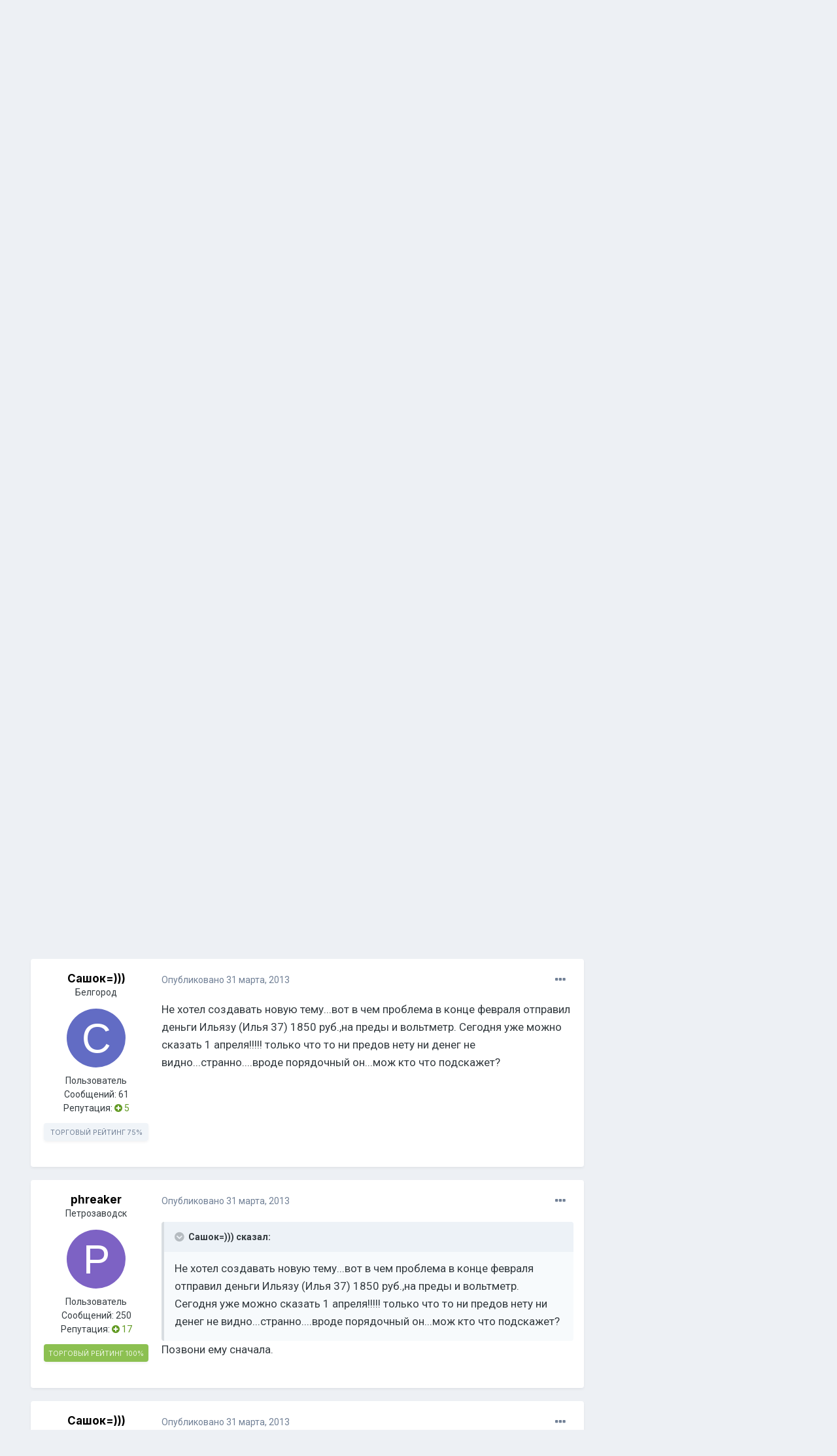

--- FILE ---
content_type: text/html;charset=UTF-8
request_url: https://bassclub.ru/forum/topic/39555-zhyostkoe-kidalovo-na-bas-klube/page/62/
body_size: 26322
content:
<!DOCTYPE html>
<html lang="ru-RU" dir="ltr">
	<head>
		<meta charset="utf-8">
		<title>жёсткое кидалово на бас клубе!!! - Страница 62 - Обман и мошенничество в Автозвуке - Форум БасКлуб</title>
<!-- Yandex.Metrika counter -->
<script type="text/javascript" >
   (function(m,e,t,r,i,k,a){m[i]=m[i]||function(){(m[i].a=m[i].a||[]).push(arguments)};
   m[i].l=1*new Date();k=e.createElement(t),a=e.getElementsByTagName(t)[0],k.async=1,k.src=r,a.parentNode.insertBefore(k,a)})
   (window, document, "script", "https://mc.yandex.ru/metrika/tag.js", "ym");

   ym(83273404, "init", {
        clickmap:true,
        trackLinks:true,
        accurateTrackBounce:true
   });
</script>
<noscript><div><img src="https://mc.yandex.ru/watch/83273404" style="position:absolute; left:-9999px;" alt="" /></div></noscript>
<!-- /Yandex.Metrika counter -->
		
			<script async src="https://www.googletagmanager.com/gtag/js?id=UA-135468793-1"></script>
<script>
  window.dataLayer = window.dataLayer || [];
  function gtag(){dataLayer.push(arguments);}
  gtag('js', new Date());
  gtag('config', 'UA-135468793-1');
</script>
		
		
		
		

	<meta name="viewport" content="width=device-width, initial-scale=1">


	
	


	<meta name="twitter:card" content="summary" />



	
		
			
				<meta property="og:title" content="жёсткое кидалово на бас клубе!!!">
			
		
	

	
		
			
				<meta property="og:type" content="website">
			
		
	

	
		
			
				<meta property="og:url" content="https://bassclub.ru/forum/topic/39555-zhyostkoe-kidalovo-na-bas-klube/">
			
		
	

	
		
			
				<meta property="og:updated_time" content="2013-04-01T04:34:45Z">
			
		
	

	
		
			
				<meta property="og:site_name" content="Форум БасКлуб">
			
		
	

	
		
			
				<meta property="og:locale" content="ru_RU">
			
		
	

	
		
			
				<meta name="keywords" content="автозвук, форум по автозвуку, автозвук форум, автозвук своими руками, автосабвуферы, сабвуферы, усилители, генераторы, акб, аккумуляторы, титанат, соревнования по автозвуку, инсталляции">
			
		
	

	
		
			
				<meta name="description" content="Форум по Автозвуку. Обзоры аппаратуры, фото инсталляций, отзывы и советы по выбору сабвуферов, усилителей, акустики, ГУ и питания для автозвука. Фото и видео отчеты с соревнований по Автозвуку.">
			
		
	


	
		<link rel="first" href="https://bassclub.ru/forum/topic/39555-zhyostkoe-kidalovo-na-bas-klube/" />
	

	
		<link rel="prev" href="https://bassclub.ru/forum/topic/39555-zhyostkoe-kidalovo-na-bas-klube/page/61/" />
	

	
		<link rel="canonical" href="https://bassclub.ru/forum/topic/39555-zhyostkoe-kidalovo-na-bas-klube/page/62/" />
	




<link rel="manifest" href="https://bassclub.ru/forum/manifest.webmanifest/">
<meta name="msapplication-config" content="https://bassclub.ru/forum/browserconfig.xml/">
<meta name="msapplication-starturl" content="/">
<meta name="application-name" content="Форум БасКлуб">

<meta name="apple-mobile-web-app-title" content="Форум БасКлуб">

	<meta name="theme-color" content="#ffffff">










<link rel="preload" href="//bassclub.ru/forum/applications/core/interface/font/fontawesome-webfont.woff2?v=4.7.0" as="font" crossorigin="anonymous">
		


	
		
			<link href="https://fonts.googleapis.com/css?family=Inter:300,300i,400,500,400i,700,700i" rel="stylesheet" referrerpolicy="origin">
		
		
			<link href="https://fonts.googleapis.com/css?family=Roboto:300,300i,400,400i,500,700,700i" rel="stylesheet" referrerpolicy="origin">
		
	



	<link rel='stylesheet' href='https://bassclub.ru/forum/uploads/css_built_16/341e4a57816af3ba440d891ca87450ff_framework.css?v=4e52a1ea3c1737186560' media='all'>

	<link rel='stylesheet' href='https://bassclub.ru/forum/uploads/css_built_16/05e81b71abe4f22d6eb8d1a929494829_responsive.css?v=4e52a1ea3c1737186560' media='all'>

	<link rel='stylesheet' href='https://bassclub.ru/forum/uploads/css_built_16/20446cf2d164adcc029377cb04d43d17_flags.css?v=4e52a1ea3c1737186560' media='all'>

	<link rel='stylesheet' href='https://bassclub.ru/forum/uploads/css_built_16/90eb5adf50a8c640f633d47fd7eb1778_core.css?v=4e52a1ea3c1737186560' media='all'>

	<link rel='stylesheet' href='https://bassclub.ru/forum/uploads/css_built_16/5a0da001ccc2200dc5625c3f3934497d_core_responsive.css?v=4e52a1ea3c1737186560' media='all'>

	<link rel='stylesheet' href='https://bassclub.ru/forum/uploads/css_built_16/f6c2e70b9ca9bb3683a2629adf2a13b9_feedback.css?v=4e52a1ea3c1737186560' media='all'>

	<link rel='stylesheet' href='https://bassclub.ru/forum/uploads/css_built_16/62e269ced0fdab7e30e026f1d30ae516_forums.css?v=4e52a1ea3c1737186560' media='all'>

	<link rel='stylesheet' href='https://bassclub.ru/forum/uploads/css_built_16/76e62c573090645fb99a15a363d8620e_forums_responsive.css?v=4e52a1ea3c1737186560' media='all'>

	<link rel='stylesheet' href='https://bassclub.ru/forum/uploads/css_built_16/ebdea0c6a7dab6d37900b9190d3ac77b_topics.css?v=4e52a1ea3c1737186560' media='all'>





<link rel='stylesheet' href='https://bassclub.ru/forum/uploads/css_built_16/258adbb6e4f3e83cd3b355f84e3fa002_custom.css?v=4e52a1ea3c1737186560' media='all'>




		
		

        <link rel="icon" type="image/png" sizes="16x16" href="/favicon16.png">
        <link rel="icon" type="image/png" sizes="32x32" href="/favicon32.png">      
        <link rel="icon" type="image/png" sizes="120x120" href="/favicon120.png">
        <link rel="icon" type="image/png" sizes="192x192" href="/favicon192.png">
        <link rel="image_src" href="//bassclub.ru/bassclub-logo-22.png" />
        <script async src="https://pagead2.googlesyndication.com/pagead/js/adsbygoogle.js?client=ca-pub-2115546050444221" crossorigin="anonymous"></script>
  </head>
	<body class='ipsApp ipsApp_front ipsJS_none ipsClearfix' data-controller='core.front.core.app' data-message="" data-pageApp='forums' data-pageLocation='front' data-pageModule='forums' data-pageController='topic' data-pageID='39555'  >
		
		  <a href='#ipsLayout_mainArea' class='ipsHide' title='Перейти к основному содержанию на этой странице' accesskey='m'>Перейти к содержанию</a>
		
			<div id='ipsLayout_header' class='ipsClearfix'>
				



<div class='cAnnouncements' data-controller="core.front.core.announcementBanner" >
	
	<div class='cAnnouncementPageTop ipsJS_hide ipsAnnouncement ipsMessage_warning' data-announcementId="10">
        
        <a href='https://t.me/bassclub_chat' target="_blank" rel='noopener'>НАШ ЧАТ в ТЕЛЕГРАМ - ВЛИВАЙСЯ</a>
        

		<a href='#' data-role="dismissAnnouncement">×</a>
	</div>
	
</div>



				<header>
					<div class='ipsLayout_container'>
						

<a href='https://bassclub.ru/forum/' id='elSiteTitle' accesskey='1'>Форум БасКлуб</a>

						
							

	<ul id='elUserNav' class='ipsList_inline cSignedOut ipsResponsive_showDesktop'>
		
		<li id='elSignInLink'>
			<a href='https://bassclub.ru/forum/login/' data-ipsMenu-closeOnClick="false" data-ipsMenu id='elUserSignIn'>
				Уже зарегистрированы? Войти &nbsp;<i class='fa fa-caret-down'></i>
			</a>
			
<div id='elUserSignIn_menu' class='ipsMenu ipsMenu_auto ipsHide'>
	<form accept-charset='utf-8' method='post' action='https://bassclub.ru/forum/login/'>
		<input type="hidden" name="csrfKey" value="89615b6f554543f54dfcadc925e9f980">
		<input type="hidden" name="ref" value="aHR0cHM6Ly9iYXNzY2x1Yi5ydS9mb3J1bS90b3BpYy8zOTU1NS16aHlvc3Rrb2Uta2lkYWxvdm8tbmEtYmFzLWtsdWJlL3BhZ2UvNjIv">
		<div data-role="loginForm">
			
			
			
				<div class='ipsColumns ipsColumns_noSpacing'>
					<div class='ipsColumn ipsColumn_wide' id='elUserSignIn_internal'>
						
<div class="ipsPad ipsForm ipsForm_vertical">
	<h4 class="ipsType_sectionHead">Войти</h4>
	<br><br>
	<ul class='ipsList_reset'>
		<li class="ipsFieldRow ipsFieldRow_noLabel ipsFieldRow_fullWidth">
			
			
				<input type="text" placeholder="Отображаемое имя" name="auth" autocomplete="username">
			
		</li>
		<li class="ipsFieldRow ipsFieldRow_noLabel ipsFieldRow_fullWidth">
			<input type="password" placeholder="Пароль" name="password" autocomplete="current-password">
		</li>
		<li class="ipsFieldRow ipsFieldRow_checkbox ipsClearfix">
			<span class="ipsCustomInput">
				<input type="checkbox" name="remember_me" id="remember_me_checkbox" value="1" checked aria-checked="true">
				<span></span>
			</span>
			<div class="ipsFieldRow_content">
				<label class="ipsFieldRow_label" for="remember_me_checkbox">Запомнить</label>
				<span class="ipsFieldRow_desc">Не рекомендуется для компьютеров с общим доступом</span>
			</div>
		</li>
		<li class="ipsFieldRow ipsFieldRow_fullWidth">
			<button type="submit" name="_processLogin" value="usernamepassword" class="ipsButton ipsButton_primary ipsButton_small" id="elSignIn_submit">Войти</button>
			
				<p class="ipsType_right ipsType_small">
					
						<a href='https://bassclub.ru/forum/lostpassword/' data-ipsDialog data-ipsDialog-title='Забыли пароль?'>
					
					Забыли пароль?</a>
				</p>
			
		</li>
	</ul>
</div>
					</div>
					<div class='ipsColumn ipsColumn_wide'>
						<div class='ipsPadding' id='elUserSignIn_external'>
							<div class='ipsAreaBackground_light ipsPadding:half'>
								
								
									<div class='ipsType_center ipsMargin_top:half'>
										

<button type="submit" name="_processLogin" value="5" class='ipsButton ipsButton_verySmall ipsButton_fullWidth ipsSocial ipsSocial_vkcom' style="background-color: #4a76a8">
	
		<span class='ipsSocial_icon'>
			
				<i class='fa fa-vk'></i>
			
		</span>
		<span class='ipsSocial_text'>Войти через ВКонтакте</span>
	
</button>
									</div>
								
							</div>
						</div>
					</div>
				</div>
			
		</div>
	</form>
</div>
		</li>
		
			<li>
				
					<a href='https://bassclub.ru/forum/register/' data-ipsDialog data-ipsDialog-size='narrow' data-ipsDialog-title='Регистрация' id='elRegisterButton' class='ipsButton ipsButton_normal ipsButton_primary'>Регистрация</a>
				
			</li>
		
	</ul>

							
<ul class='ipsMobileHamburger ipsList_reset ipsResponsive_hideDesktop'>
	<li data-ipsDrawer data-ipsDrawer-drawerElem='#elMobileDrawer'>
		<a href='#'>
			
			
				
			
			
			
			<i class='fa fa-navicon'></i>
		</a>
	</li>
</ul>
						
					</div>
				</header>
				

	<nav data-controller='core.front.core.navBar' class=' ipsResponsive_showDesktop'>
		<div class='ipsNavBar_primary ipsLayout_container '>
			<ul data-role="primaryNavBar" class='ipsClearfix'>
				


	
		
		
			
		
		<li class='ipsNavBar_active' data-active id='elNavSecondary_41' data-role="navBarItem" data-navApp="forums" data-navExt="Forums">
			
			
				<a href="https://bassclub.ru/forum/"  data-navItem-id="41" data-navDefault>
					Форумы<span class='ipsNavBar_active__identifier'></span>
				</a>
			
			
				<ul class='ipsNavBar_secondary ' data-role='secondaryNavBar'>
					


	
		
		
		<li  id='elNavSecondary_50' data-role="navBarItem" data-navApp="core" data-navExt="CustomItem">
			
			
				<a href="https://bassclub.ru/forum/topic/123473-kodeks-basskluba/"  data-navItem-id="50" >
					Кодекс БасКлуба<span class='ipsNavBar_active__identifier'></span>
				</a>
			
			
		</li>
	
	

	
		
		
		<li  id='elNavSecondary_48' data-role="navBarItem" data-navApp="feedback" data-navExt="Feedback">
			
			
				<a href="https://bassclub.ru/forum/feedback/"  data-navItem-id="48" >
					Отзывы<span class='ipsNavBar_active__identifier'></span>
				</a>
			
			
		</li>
	
	

	
		
		
		<li  id='elNavSecondary_42' data-role="navBarItem" data-navApp="calendar" data-navExt="Calendar">
			
			
				<a href="https://bassclub.ru/forum/calendar/"  data-navItem-id="42" >
					Календарь<span class='ipsNavBar_active__identifier'></span>
				</a>
			
			
		</li>
	
	

	
		
		
		<li  id='elNavSecondary_44' data-role="navBarItem" data-navApp="core" data-navExt="AllActivity">
			
			
				<a href="https://bassclub.ru/forum/discover/"  data-navItem-id="44" >
					Активность<span class='ipsNavBar_active__identifier'></span>
				</a>
			
			
		</li>
	
	

	
		
		
		<li  id='elNavSecondary_45' data-role="navBarItem" data-navApp="core" data-navExt="Search">
			
			
				<a href="https://bassclub.ru/forum/search/"  data-navItem-id="45" >
					Поиск<span class='ipsNavBar_active__identifier'></span>
				</a>
			
			
		</li>
	
	

					<li class='ipsHide' id='elNavigationMore_41' data-role='navMore'>
						<a href='#' data-ipsMenu data-ipsMenu-appendTo='#elNavigationMore_41' id='elNavigationMore_41_dropdown'>Больше <i class='fa fa-caret-down'></i></a>
						<ul class='ipsHide ipsMenu ipsMenu_auto' id='elNavigationMore_41_dropdown_menu' data-role='moreDropdown'></ul>
					</li>
				</ul>
			
		</li>
	
	

				<li class='ipsHide' id='elNavigationMore' data-role='navMore'>
					<a href='#' data-ipsMenu data-ipsMenu-appendTo='#elNavigationMore' id='elNavigationMore_dropdown'>Больше</a>
					<ul class='ipsNavBar_secondary ipsHide' data-role='secondaryNavBar'>
						<li class='ipsHide' id='elNavigationMore_more' data-role='navMore'>
							<a href='#' data-ipsMenu data-ipsMenu-appendTo='#elNavigationMore_more' id='elNavigationMore_more_dropdown'>Больше <i class='fa fa-caret-down'></i></a>
							<ul class='ipsHide ipsMenu ipsMenu_auto' id='elNavigationMore_more_dropdown_menu' data-role='moreDropdown'></ul>
						</li>
					</ul>
				</li>
			</ul>
			

	<div id="elSearchWrapper">
		<div id='elSearch'>
			<form accept-charset='utf-8' action='//bassclub.ru/forum/search/?do=quicksearch' method='post'>
				<input type='search' id='elSearchField' placeholder='Поиск...' name='q' autocomplete='off' aria-label='Поиск'>
				<a href='#' id='elSearchType'><span>По содержанию</span> &nbsp;<i class='fa fa-caret-down'></i></a>
				<button class='cSearchSubmit' type="submit" aria-label='Поиск'><i class="fa fa-search"></i></button>
				<div id="elSearchExpanded">
					<ul class="ipsSideMenu_list ipsSideMenu_withRadios ipsSideMenu_small" data-ipsSideMenu data-ipsSideMenu-type="radio" data-ipsSideMenu-responsive="false" data-role="searchTypes">
						<li>
							<span class='ipsSideMenu_item' data-ipsMenuValue='titles'>
								<input type="radio" name="search_type" value="titles" id="elSearchType_titles">
								<label for='elSearchType_titles' id='elSearchType_titles_label'>По заголовкам</label>
							</span>
						</li>
						<li>
							<span class='ipsSideMenu_item ipsSideMenu_itemActive' data-ipsMenuValue='content'>
								<input type="radio" name="search_type" value="content" checked id="elSearchType_content">
								<label for='elSearchType_content' id='elSearchType_content_label'>По содержанию</label>
							</span>
						</li>
						<li>
							<span class='ipsSideMenu_item' data-ipsMenuValue='members'>
								<input type="radio" name="search_type" value="members" id="elSearchType_members">
								<label for='elSearchType_members' id='elSearchType_members_label'>По пользователям</label>
							</span>
						</li>
						<li>
							<span class='ipsSideMenu_item' data-ipsMenuValue='tags'>
								<input type="radio" name="search_type" value="tags" id="elSearchType_tags">
								<label for='elSearchType_tags' id='elSearchType_tags_label'>По тегам</label>
							</span>
						</li>
					</ul>
				</div>
			</form>
		</div>
	</div>

		</div>
	</nav>

				
<ul id='elMobileNav' class='ipsResponsive_hideDesktop' data-controller='core.front.core.mobileNav'>
	
		
			
			
				
				
			
				
					<li id='elMobileBreadcrumb'>
						<a href='https://bassclub.ru/forum/86-obman-i-moshennichestvo-v-avtozvuke/'>
							<span>Обман и мошенничество в Автозвуке</span>
						</a>
					</li>
				
				
			
				
				
			
		
	
	
	
	<li >
		<a data-action="defaultStream" href='https://bassclub.ru/forum/discover/'><i class="fa fa-newspaper-o" aria-hidden="true"></i></a>
	</li>

	

	
		<li class='ipsJS_show'>
			<a href='https://bassclub.ru/forum/search/'><i class='fa fa-search'></i></a>
		</li>
	
</ul>
			</div>
		
		<main id='ipsLayout_body' class='ipsLayout_container'>
			<div id='ipsLayout_contentArea'>
				<div id='ipsLayout_contentWrapper'>
					
<nav class='ipsBreadcrumb ipsBreadcrumb_top ipsFaded_withHover'>
	

	<ul class='ipsList_inline ipsPos_right'>
		
		<li >
			<a data-action="defaultStream" class='ipsType_light '  href='https://bassclub.ru/forum/discover/'><i class="fa fa-newspaper-o" aria-hidden="true"></i> <span>Активность</span></a>
		</li>
		
	</ul>

	<ul data-role="breadcrumbList">
		<li>
			<a title="Форум по Автозвуку на БасКлубе" href='https://bassclub.ru/forum/'>
				<span>Форум по Автозвуку на БасКлубе <i class='fa fa-angle-right'></i></span>
			</a>
		</li>
		
		
			<li>
				
					<a href='https://bassclub.ru/forum/26-kommertsiya/'>
						<span>Коммерция <i class='fa fa-angle-right' aria-hidden="true"></i></span>
					</a>
				
			</li>
		
			<li>
				
					<a href='https://bassclub.ru/forum/86-obman-i-moshennichestvo-v-avtozvuke/'>
						<span>Обман и мошенничество в Автозвуке <i class='fa fa-angle-right' aria-hidden="true"></i></span>
					</a>
				
			</li>
		
			<li>
				
					жёсткое кидалово на бас клубе!!!
				
			</li>
		
	</ul>
</nav>
					
					<div id='ipsLayout_mainArea'>
						
						
						
						

	


	<div class='cAnnouncementsContent'>
		
		<div class='cAnnouncementContentTop ipsAnnouncement ipsMessage_warning ipsType_center'>
            
            <a href='https://t.me/bassclub_chat' target="_blank" rel='noopener'>НАШ ЧАТ в ТЕЛЕГРАМ - ВЛИВАЙСЯ</a>
            
		</div>
		
	</div>



						



<div class="ipsPageHeader ipsResponsive_pull ipsBox ipsPadding sm:ipsPadding:half ipsMargin_bottom">
	
	<div class="ipsFlex ipsFlex-ai:center ipsFlex-fw:wrap ipsGap:4">
		<div class="ipsFlex-flex:11">
			<h1 class="ipsType_pageTitle ipsContained_container">
				

				
				
					<span class="ipsType_break ipsContained">
						<span>жёсткое кидалово на бас клубе!!!</span>
					</span>
				
			</h1>
			
			
		</div>
		
	</div>
	<hr class="ipsHr">
	<div class="ipsPageHeader__meta ipsFlex ipsFlex-jc:between ipsFlex-ai:center ipsFlex-fw:wrap ipsGap:3">
		<div class="ipsFlex-flex:11">
			<div class="ipsPhotoPanel ipsPhotoPanel_mini ipsPhotoPanel_notPhone ipsClearfix">
				


	<a href="https://bassclub.ru/forum/profile/9560-sparco52/" rel="nofollow" data-ipshover data-ipshover-width="370" data-ipshover-target="https://bassclub.ru/forum/profile/9560-sparco52/?do=hovercard"  class="ipsUserPhoto ipsUserPhoto_mini" title="Перейти в профиль Sparco52">
		
<img src="https://bassclub.ru/forum/uploads/monthly_2019_02/avatar_9560.thumb.jpg" alt="Sparco52" itemprop="image"> 

	</a>

				<div>
					<p class="ipsType_reset ipsType_blendLinks">
						<span class="ipsType_normal">
						
							<strong>Автор 


<a href='https://bassclub.ru/forum/profile/9560-sparco52/' rel="nofollow" data-ipsHover data-ipsHover-width='370' data-ipsHover-target='https://bassclub.ru/forum/profile/9560-sparco52/?do=hovercard&amp;referrer=https%253A%252F%252Fbassclub.ru%252Fforum%252Ftopic%252F39555-zhyostkoe-kidalovo-na-bas-klube%252Fpage%252F62%252F' title="Перейти в профиль Sparco52" class="ipsType_break">Sparco52</a>, </strong><br>
							<span class="ipsType_light"><time datetime='2012-12-26T20:17:36Z' title='12/26/12 20:17 ' data-short='13 г'>26 декабря, 2012</time> в <a href="https://bassclub.ru/forum/86-obman-i-moshennichestvo-v-avtozvuke/">Обман и мошенничество в Автозвуке</a></span>
						
						</span>
					</p>
				</div>
			</div>
		</div>
		
			<div class="ipsFlex-flex:01 ipsResponsive_hidePhone">
				<div class="ipsFlex ipsFlex-ai:center ipsFlex-jc:center ipsGap:3 ipsGap_row:0">
					
						


					
					



					

<div data-followApp='forums' data-followArea='topic' data-followID='39555' data-controller='core.front.core.followButton'>
	

	<a href='https://bassclub.ru/forum/login/' rel="nofollow" class="ipsFollow ipsPos_middle ipsButton ipsButton_light ipsButton_verySmall " data-role="followButton" data-ipsTooltip title='Авторизация'>
		<span>Подписчики</span>
		<span class='ipsCommentCount'>2</span>
	</a>

</div>
				</div>
			</div>
					
	</div>
	
	
</div>






<div class="ipsClearfix">
	<ul class="ipsToolList ipsToolList_horizontal ipsClearfix ipsSpacer_both ipsResponsive_hidePhone">
	




		
		
		
	</ul>
</div>

<div id="comments" data-controller="core.front.core.commentFeed,forums.front.topic.view, core.front.core.ignoredComments" data-autopoll data-baseurl="https://bassclub.ru/forum/topic/39555-zhyostkoe-kidalovo-na-bas-klube/" data-lastpage data-feedid="topic-39555" class="cTopic ipsClear ipsSpacer_top">
	
			

				<div class="ipsBox ipsResponsive_pull ipsPadding:half ipsClearfix ipsClear ipsMargin_bottom">
					
					
						


	
	<ul class='ipsPagination' id='elPagination_56ad9e5cae1077f45da3f034dea9e13d_1087281663' data-ipsPagination-seoPagination='true' data-pages='62' data-ipsPagination  data-ipsPagination-pages="62" data-ipsPagination-perPage='15'>
		
			
				<li class='ipsPagination_first'><a href='https://bassclub.ru/forum/topic/39555-zhyostkoe-kidalovo-na-bas-klube/#comments' rel="first" data-page='1' data-ipsTooltip title='Первая страница'><i class='fa fa-angle-double-left'></i></a></li>
				<li class='ipsPagination_prev'><a href='https://bassclub.ru/forum/topic/39555-zhyostkoe-kidalovo-na-bas-klube/page/61/#comments' rel="prev" data-page='61' data-ipsTooltip title='Предыдущая страница'>Назад</a></li>
				
					<li class='ipsPagination_page'><a href='https://bassclub.ru/forum/topic/39555-zhyostkoe-kidalovo-na-bas-klube/page/57/#comments' data-page='57'>57</a></li>
				
					<li class='ipsPagination_page'><a href='https://bassclub.ru/forum/topic/39555-zhyostkoe-kidalovo-na-bas-klube/page/58/#comments' data-page='58'>58</a></li>
				
					<li class='ipsPagination_page'><a href='https://bassclub.ru/forum/topic/39555-zhyostkoe-kidalovo-na-bas-klube/page/59/#comments' data-page='59'>59</a></li>
				
					<li class='ipsPagination_page'><a href='https://bassclub.ru/forum/topic/39555-zhyostkoe-kidalovo-na-bas-klube/page/60/#comments' data-page='60'>60</a></li>
				
					<li class='ipsPagination_page'><a href='https://bassclub.ru/forum/topic/39555-zhyostkoe-kidalovo-na-bas-klube/page/61/#comments' data-page='61'>61</a></li>
				
			
			<li class='ipsPagination_page ipsPagination_active'><a href='https://bassclub.ru/forum/topic/39555-zhyostkoe-kidalovo-na-bas-klube/page/62/#comments' data-page='62'>62</a></li>
			
				<li class='ipsPagination_next ipsPagination_inactive'><a href='https://bassclub.ru/forum/topic/39555-zhyostkoe-kidalovo-na-bas-klube/page/62/#comments' rel="next" data-page='62' data-ipsTooltip title='Следующая страница'>Далее</a></li>
				<li class='ipsPagination_last ipsPagination_inactive'><a href='https://bassclub.ru/forum/topic/39555-zhyostkoe-kidalovo-na-bas-klube/page/62/#comments' rel="last" data-page='62' data-ipsTooltip title='Последняя страница'><i class='fa fa-angle-double-right'></i></a></li>
			
			
				<li class='ipsPagination_pageJump'>
					Страница 62 из 62
                      <div class='ipsMenu ipsMenu_narrow ipsPadding ipsHide' id='elPagination_56ad9e5cae1077f45da3f034dea9e13d_1087281663_jump_menu'>
						<form accept-charset='utf-8' method='post' action='https://bassclub.ru/forum/topic/39555-zhyostkoe-kidalovo-na-bas-klube/#comments' data-role="pageJump">
							<ul class='ipsForm ipsForm_horizontal'>
								<li class='ipsFieldRow'>
									<input type='number' min='1' max='62' placeholder='Номер страницы' class='ipsField_fullWidth' name='page'>
								</li>
								<li class='ipsFieldRow ipsFieldRow_fullWidth'>
									<input type='submit' class='ipsButton_fullWidth ipsButton ipsButton_verySmall ipsButton_primary' value='Поехали'>
								</li>
							</ul>
						</form>
					</div>
				</li>
			
		
	</ul>

					
				</div>
			
	

	

<div data-controller='core.front.core.recommendedComments' data-url='https://bassclub.ru/forum/topic/39555-zhyostkoe-kidalovo-na-bas-klube/?recommended=comments' class='ipsRecommendedComments ipsHide'>
	<div data-role="recommendedComments">
		<h2 class='ipsType_sectionHead ipsType_large ipsType_bold ipsMargin_bottom'>Рекомендуемые сообщения</h2>
		
	</div>
</div>
	
	<div id="elPostFeed" data-role="commentFeed" data-controller="core.front.core.moderation" >
		<form action="https://bassclub.ru/forum/topic/39555-zhyostkoe-kidalovo-na-bas-klube/page/62/?csrfKey=89615b6f554543f54dfcadc925e9f980&amp;do=multimodComment" method="post" data-ipspageaction data-role="moderationTools">
			
			
				

					

					
					



<a id="comment-909168"></a>
<article  id="elComment_909168" class="cPost ipsBox ipsResponsive_pull  ipsComment  ipsComment_parent ipsClearfix ipsClear ipsColumns ipsColumns_noSpacing ipsColumns_collapsePhone    ">
	

	

	<div class="cAuthorPane_mobile ipsResponsive_showPhone">
		<div class="cAuthorPane_photo">
			<div class="cAuthorPane_photoWrap">
				


	<a href="https://bassclub.ru/forum/profile/6987-%D0%B4%D0%B5%D0%BD%D0%B8%D1%81-600/" rel="nofollow" data-ipshover data-ipshover-width="370" data-ipshover-target="https://bassclub.ru/forum/profile/6987-%D0%B4%D0%B5%D0%BD%D0%B8%D1%81-600/?do=hovercard"  class="ipsUserPhoto ipsUserPhoto_large" title="Перейти в профиль Денис 600">
		
<img src="https://bassclub.ru/forum/uploads/monthly_2019_02/avatar_6987.thumb.jpeg" alt="Денис 600" itemprop="image"> 

	</a>

				
				
			</div>
		</div>
		<div class="cAuthorPane_content">
			<h3 class="ipsType_sectionHead cAuthorPane_author ipsType_break ipsType_blendLinks ipsFlex ipsFlex-ai:center">
				


<a href='https://bassclub.ru/forum/profile/6987-%D0%B4%D0%B5%D0%BD%D0%B8%D1%81-600/' rel="nofollow" data-ipsHover data-ipsHover-width='370' data-ipsHover-target='https://bassclub.ru/forum/profile/6987-%D0%B4%D0%B5%D0%BD%D0%B8%D1%81-600/?do=hovercard&amp;referrer=https%253A%252F%252Fbassclub.ru%252Fforum%252Ftopic%252F39555-zhyostkoe-kidalovo-na-bas-klube%252Fpage%252F62%252F' title="Перейти в профиль Денис 600" class="ipsType_break">Денис 600</a>
			</h3>
			<div class="ipsType_light ipsType_reset">
				<a href="https://bassclub.ru/forum/topic/39555-zhyostkoe-kidalovo-na-bas-klube/?do=findComment&amp;comment=909168" rel="nofollow" class="ipsType_blendLinks">Опубликовано <time datetime='2013-03-29T16:15:29Z' title='03/29/13 16:15 ' data-short='12 г'>29 марта, 2013</time></a>
				
			</div>
		</div>
	</div>
	<aside class="ipsComment_author cAuthorPane ipsColumn ipsColumn_medium ipsResponsive_hidePhone">
		<h3 class="ipsType_sectionHead cAuthorPane_author ipsType_blendLinks ipsType_break">

 

<strong>
  
    


<a href='https://bassclub.ru/forum/profile/6987-%D0%B4%D0%B5%D0%BD%D0%B8%D1%81-600/' rel="nofollow" data-ipsHover data-ipsHover-width='370' data-ipsHover-target='https://bassclub.ru/forum/profile/6987-%D0%B4%D0%B5%D0%BD%D0%B8%D1%81-600/?do=hovercard&amp;referrer=https%253A%252F%252Fbassclub.ru%252Fforum%252Ftopic%252F39555-zhyostkoe-kidalovo-na-bas-klube%252Fpage%252F62%252F' title="Перейти в профиль Денис 600" class="ipsType_break">Денис 600</a>
  
</strong>
			
		</h3>
		<ul class="cAuthorPane_info ipsList_reset">
			<li data-role="city">
				
Сам.область город Тольятти  89083990001
			</li>
			<li data-role="photo" class="cAuthorPane_photo">
				<div class="cAuthorPane_photoWrap">
					


	<a href="https://bassclub.ru/forum/profile/6987-%D0%B4%D0%B5%D0%BD%D0%B8%D1%81-600/" rel="nofollow" data-ipshover data-ipshover-width="370" data-ipshover-target="https://bassclub.ru/forum/profile/6987-%D0%B4%D0%B5%D0%BD%D0%B8%D1%81-600/?do=hovercard"  class="ipsUserPhoto ipsUserPhoto_large" title="Перейти в профиль Денис 600">
		
<img src="https://bassclub.ru/forum/uploads/monthly_2019_02/avatar_6987.thumb.jpeg" alt="Денис 600" itemprop="image"> 

	</a>

					
					
				</div>
			</li>
			
				<li data-role="group">Пользователь</li>
				
			
			
				<li data-role="posts">
					Сообщений:
					
						<a href="https://bassclub.ru/forum/profile/6987-%D0%B4%D0%B5%D0%BD%D0%B8%D1%81-600/content/" rel="nofollow" class="ipsType_blendLinks">
					
						1049
					
						</a>
					
				</li>
				
					<li data-role="reputation">
						Репутация: 

	
		<span title="Общая репутация пользователя" data-ipsTooltip class='ipsRepBadge ipsRepBadge_positive'>
	
			<i class='fa fa-plus-circle' style="font-size:14px"></i> 22
	
		</span>
	

					</li>
				
			
			
				

	
	
		
			
	

			
		


<div class='cAuthorPaneFeedbackBlock ipsBox ipsSpacer_both'>
	<a title="Торговый Рейтинг БАСКЛУБА" href="https://bassclub.ru/forum/profile/6987-%D0%B4%D0%B5%D0%BD%D0%B8%D1%81-600/?tab=node_feedback_Feedback">
		<div class='cAuthorPaneFeedback ipsPad_half_1 cAuthorPaneFeedback_neutral'>
		<span class='ipsType_minorHeading'><span class='ipsResponsive_hidePhone'>ТОРГОВЫЙ РЕЙТИНГ </span>88%</span>
		</div>
	</a>
</div>
</ul>
	</aside>
	<div class="ipsColumn ipsColumn_fluid ipsMargin:none">
		

<div id="comment-909168_wrap" data-controller="core.front.core.comment" data-commentapp="forums" data-commenttype="forums" data-commentid="909168" data-quotedata="{&quot;userid&quot;:6987,&quot;username&quot;:&quot;\u0414\u0435\u043d\u0438\u0441 600&quot;,&quot;timestamp&quot;:1364573729,&quot;contentapp&quot;:&quot;forums&quot;,&quot;contenttype&quot;:&quot;forums&quot;,&quot;contentid&quot;:39555,&quot;contentclass&quot;:&quot;forums_Topic&quot;,&quot;contentcommentid&quot;:909168}" class="ipsComment_content ipsType_medium">

	<div class="ipsComment_meta ipsType_light ipsFlex ipsFlex-ai:center ipsFlex-jc:between ipsFlex-fd:row-reverse">
		<div class="ipsType_light ipsType_reset ipsType_blendLinks ipsComment_toolWrap">
			<div class="ipsResponsive_hidePhone ipsComment_badges">
				<ul class="ipsList_reset ipsFlex ipsFlex-jc:end ipsFlex-fw:wrap ipsGap:2 ipsGap_row:1">
					
					
					
					
					
				</ul>
			</div>
			<ul class="ipsList_reset ipsComment_tools">
				<li>
					<a href="#elControls_909168_menu" class="ipsComment_ellipsis" id="elControls_909168" title="Ещё..." data-ipsmenu data-ipsmenu-appendto="#comment-909168_wrap"><i class="fa fa-ellipsis-h"></i></a>
					<ul id="elControls_909168_menu" class="ipsMenu ipsMenu_narrow ipsHide">
         				
							<li class="ipsMenu_item ipsHide" data-role="postLink"><a href="#" data-clipboard-text="https://bassclub.ru/forum/topic/39555-zhyostkoe-kidalovo-na-bas-klube/?do=findComment&amp;comment=909168">Ссылка на пост</a></li>
						
						<li class="ipsMenu_item ipsHide" data-role="postLink"><a href="#" data-clipboard-text="https://bassclub.ru/forum/topic/39555-zhyostkoe-kidalovo-na-bas-klube/">Ссылка на тему</a></li>
						
						
						
							<li class="ipsMenu_item"><a href="https://bassclub.ru/forum/topic/39555-zhyostkoe-kidalovo-na-bas-klube/?do=findComment&amp;comment=909168" rel="nofollow" title="Поделиться сообщением" data-ipsdialog data-ipsdialog-size="narrow" data-ipsdialog-content="#elShareComment_909168_menu" data-ipsdialog-title="Поделиться сообщением" id="elSharePost_909168" data-role="shareComment">Поделиться</a></li>
						
                        
						
						
						
							
								
							
							
							
							
							
							
						
					</ul>
				</li>
				
			</ul>
		</div>

		<div class="ipsType_reset ipsResponsive_hidePhone">
			<a href="https://bassclub.ru/forum/topic/39555-zhyostkoe-kidalovo-na-bas-klube/?do=findComment&amp;comment=909168" rel="nofollow" class="ipsType_blendLinks">Опубликовано <time datetime='2013-03-29T16:15:29Z' title='03/29/13 16:15 ' data-short='12 г'>29 марта, 2013</time></a>
			<span class="ipsResponsive_hidePhone">
				
				
			</span>
		</div>
	</div>

	

    

	<div class="cPost_contentWrap">
		
		<div data-role="commentContent" class="ipsType_normal ipsType_richText ipsPadding_bottom ipsContained" data-controller="core.front.core.lightboxedImages">
			
<blockquote data-ipsquote="" class="ipsQuote" data-ipsquote-username="DANGER)" data-cite="DANGER)" data-ipsquote-contentapp="forums" data-ipsquote-contenttype="forums" data-ipsquote-contentid="39555" data-ipsquote-contentclass="forums_Topic"><div>А где доказательство, что вообще была какая-то девушка-кидок?:sarcastic: Может жареным запахло, вот Денис и отдал, то что взял.<p>
И вообще вернулись бы деньги, если бы не было этой темы?</p>
<p>
Просто не понимаю в чём Денис молодец:unknown:</p>
<p>
Денис, без обид, я не говорю, что ты кидок, просто история мутная и на сказку похожа.Я думаю в твоих интересах доказать форумчанам, что ты сам жертва.</p>
</div></blockquote>
<p> </p>
<p>
Да каким жаренным, когда я предлогали парням поехать со мной с форума (тольятти) то получил отрицательный ответ. Что бы не кого не обидеть промолчу. Мысли есть как это получилось но это мысли, прямых доказательств нет. И как говорится сор из избы не будем выносить.</p>


			
		</div>

		

		
	</div>

	



<div class='ipsPadding ipsHide cPostShareMenu' id='elShareComment_909168_menu'>
	<h5 class='ipsType_normal ipsType_reset'>Ссылка на комментарий</h5>
	
		
	
	
	<input type='text' value='https://bassclub.ru/forum/topic/39555-zhyostkoe-kidalovo-na-bas-klube/?do=findComment&amp;comment=909168' class='ipsField_fullWidth'>

	
</div>
</div>

	</div>
</article>

					
					
					
						







<div class="ipsBox cTopicOverview cTopicOverview--inline ipsFlex ipsFlex-fd:row md:ipsFlex-fd:row sm:ipsFlex-fd:column ipsMargin_bottom sm:ipsMargin_bottom:half sm:ipsMargin_top:half ipsResponsive_pull ipsResponsive_hideDesktop ipsResponsive_block " data-controller='forums.front.topic.activity'>

	<div class='cTopicOverview__header ipsAreaBackground_light ipsFlex sm:ipsFlex-fw:wrap sm:ipsFlex-jc:center'>
		<ul class='cTopicOverview__stats ipsPadding ipsMargin:none sm:ipsPadding_horizontal:half ipsFlex ipsFlex-flex:10 ipsFlex-jc:around ipsFlex-ai:center'>
			<li class='cTopicOverview__statItem ipsType_center'>
				<span class='cTopicOverview__statTitle ipsType_light ipsTruncate ipsTruncate_line'>Ответов</span>
				<span class='cTopicOverview__statValue'>929</span>
			</li>
			<li class='cTopicOverview__statItem ipsType_center'>
				<span class='cTopicOverview__statTitle ipsType_light ipsTruncate ipsTruncate_line'>Создана</span>
				<span class='cTopicOverview__statValue'><time datetime='2012-12-26T20:17:36Z' title='12/26/12 20:17 ' data-short='13 г'>13 г</time></span>
			</li>
			<li class='cTopicOverview__statItem ipsType_center'>
				<span class='cTopicOverview__statTitle ipsType_light ipsTruncate ipsTruncate_line'>Последний ответ </span>
				<span class='cTopicOverview__statValue'><time datetime='2013-04-01T04:34:45Z' title='04/01/13 04:34 ' data-short='12 г'>12 г</time></span>
			</li>
		</ul>
		<a href='#' data-action='toggleOverview' class='cTopicOverview__toggle cTopicOverview__toggle--inline ipsType_large ipsType_light ipsPad ipsFlex ipsFlex-ai:center ipsFlex-jc:center'><i class='fa fa-chevron-down'></i></a>
	</div>
	
		<div class='cTopicOverview__preview ipsFlex-flex:10' data-role="preview">
			<div class='cTopicOverview__previewInner ipsPadding_vertical ipsPadding_horizontal ipsResponsive_hidePhone ipsFlex ipsFlex-fd:row'>
				
					<div class='cTopicOverview__section--users ipsFlex-flex:00'>
						<h4 class='ipsType_reset cTopicOverview__sectionTitle ipsType_dark ipsType_uppercase ipsType_noBreak'>Топ авторов темы</h4>
						<ul class='cTopicOverview__dataList ipsMargin:none ipsPadding:none ipsList_style:none ipsFlex ipsFlex-jc:between ipsFlex-ai:center'>
							
								<li class="cTopicOverview__dataItem ipsMargin_right ipsFlex ipsFlex-jc:start ipsFlex-ai:center">
									


	<a href="https://bassclub.ru/forum/profile/4250-prado/" rel="nofollow" data-ipshover data-ipshover-width="370" data-ipshover-target="https://bassclub.ru/forum/profile/4250-prado/?do=hovercard"  class="ipsUserPhoto ipsUserPhoto_tiny" title="Перейти в профиль Prado">
		
<img src="https://bassclub.ru/forum/uploads/monthly_2019_02/avatar_4250.thumb.jpg" alt="Prado" itemprop="image"> 

	</a>

									<p class='ipsMargin:none ipsPadding_left:half ipsPadding_right ipsType_right'>79</p>
								</li>
							
								<li class="cTopicOverview__dataItem ipsMargin_right ipsFlex ipsFlex-jc:start ipsFlex-ai:center">
									


	<a href="https://bassclub.ru/forum/profile/5266-rea%D1%81%D0%B0%D1%88%D0%B0/" rel="nofollow" data-ipshover data-ipshover-width="370" data-ipshover-target="https://bassclub.ru/forum/profile/5266-rea%D1%81%D0%B0%D1%88%D0%B0/?do=hovercard"  class="ipsUserPhoto ipsUserPhoto_tiny" title="Перейти в профиль rea|САША">
		
<img src="https://bassclub.ru/forum/uploads/monthly_2019_02/avatar_5266.thumb.jpg" alt="rea|САША" itemprop="image"> 

	</a>

									<p class='ipsMargin:none ipsPadding_left:half ipsPadding_right ipsType_right'>35</p>
								</li>
							
								<li class="cTopicOverview__dataItem ipsMargin_right ipsFlex ipsFlex-jc:start ipsFlex-ai:center">
									


	<a href="https://bassclub.ru/forum/profile/6987-%D0%B4%D0%B5%D0%BD%D0%B8%D1%81-600/" rel="nofollow" data-ipshover data-ipshover-width="370" data-ipshover-target="https://bassclub.ru/forum/profile/6987-%D0%B4%D0%B5%D0%BD%D0%B8%D1%81-600/?do=hovercard"  class="ipsUserPhoto ipsUserPhoto_tiny" title="Перейти в профиль Денис 600">
		
<img src="https://bassclub.ru/forum/uploads/monthly_2019_02/avatar_6987.thumb.jpeg" alt="Денис 600" itemprop="image"> 

	</a>

									<p class='ipsMargin:none ipsPadding_left:half ipsPadding_right ipsType_right'>169</p>
								</li>
							
								<li class="cTopicOverview__dataItem ipsMargin_right ipsFlex ipsFlex-jc:start ipsFlex-ai:center">
									


	<a href="https://bassclub.ru/forum/profile/9560-sparco52/" rel="nofollow" data-ipshover data-ipshover-width="370" data-ipshover-target="https://bassclub.ru/forum/profile/9560-sparco52/?do=hovercard"  class="ipsUserPhoto ipsUserPhoto_tiny" title="Перейти в профиль Sparco52">
		
<img src="https://bassclub.ru/forum/uploads/monthly_2019_02/avatar_9560.thumb.jpg" alt="Sparco52" itemprop="image"> 

	</a>

									<p class='ipsMargin:none ipsPadding_left:half ipsPadding_right ipsType_right'>36</p>
								</li>
							
						</ul>
					</div>
				
				
					<div class='cTopicOverview__section--popularDays ipsFlex-flex:00 ipsPadding_left ipsPadding_left:double'>
						<h4 class='ipsType_reset cTopicOverview__sectionTitle ipsType_dark ipsType_uppercase ipsType_noBreak'>Популярные дни</h4>
						<ul class='cTopicOverview__dataList ipsMargin:none ipsPadding:none ipsList_style:none ipsFlex ipsFlex-jc:between ipsFlex-ai:center'>
							
								<li class='ipsFlex-flex:10'>
									<a href="https://bassclub.ru/forum/topic/39555-zhyostkoe-kidalovo-na-bas-klube/?do=findComment&amp;comment=826385" rel="nofollow" class='cTopicOverview__dataItem ipsMargin_right ipsType_blendLinks ipsFlex ipsFlex-jc:between ipsFlex-ai:center'>
										<p class='ipsMargin:none'>27 дек</p>
										<p class='ipsMargin:none ipsMargin_horizontal ipsType_light'>377</p>
									</a>
								</li>
							
								<li class='ipsFlex-flex:10'>
									<a href="https://bassclub.ru/forum/topic/39555-zhyostkoe-kidalovo-na-bas-klube/?do=findComment&amp;comment=827560" rel="nofollow" class='cTopicOverview__dataItem ipsMargin_right ipsType_blendLinks ipsFlex ipsFlex-jc:between ipsFlex-ai:center'>
										<p class='ipsMargin:none'>28 дек</p>
										<p class='ipsMargin:none ipsMargin_horizontal ipsType_light'>127</p>
									</a>
								</li>
							
								<li class='ipsFlex-flex:10'>
									<a href="https://bassclub.ru/forum/topic/39555-zhyostkoe-kidalovo-na-bas-klube/?do=findComment&amp;comment=828441" rel="nofollow" class='cTopicOverview__dataItem ipsMargin_right ipsType_blendLinks ipsFlex ipsFlex-jc:between ipsFlex-ai:center'>
										<p class='ipsMargin:none'>29 дек</p>
										<p class='ipsMargin:none ipsMargin_horizontal ipsType_light'>111</p>
									</a>
								</li>
							
								<li class='ipsFlex-flex:10'>
									<a href="https://bassclub.ru/forum/topic/39555-zhyostkoe-kidalovo-na-bas-klube/?do=findComment&amp;comment=906598" rel="nofollow" class='cTopicOverview__dataItem ipsMargin_right ipsType_blendLinks ipsFlex ipsFlex-jc:between ipsFlex-ai:center'>
										<p class='ipsMargin:none'>27 март</p>
										<p class='ipsMargin:none ipsMargin_horizontal ipsType_light'>48</p>
									</a>
								</li>
							
						</ul>
					</div>
				
			</div>
		</div>
	
	<div class='cTopicOverview__body ipsPadding ipsHide ipsFlex ipsFlex-flex:11 ipsFlex-fd:column' data-role="overview">
		
			<div class='cTopicOverview__section--users ipsMargin_bottom'>
				<h4 class='ipsType_reset cTopicOverview__sectionTitle ipsType_withHr ipsType_dark ipsType_uppercase ipsMargin_bottom'>Топ авторов темы</h4>
				<ul class='cTopicOverview__dataList ipsList_reset ipsFlex ipsFlex-jc:start ipsFlex-ai:center ipsFlex-fw:wrap ipsGap:8 ipsGap_row:5'>
					
						<li class="cTopicOverview__dataItem cTopicOverview__dataItem--split ipsFlex ipsFlex-jc:start ipsFlex-ai:center ipsFlex-flex:11">
							


	<a href="https://bassclub.ru/forum/profile/4250-prado/" rel="nofollow" data-ipshover data-ipshover-width="370" data-ipshover-target="https://bassclub.ru/forum/profile/4250-prado/?do=hovercard"  class="ipsUserPhoto ipsUserPhoto_tiny" title="Перейти в профиль Prado">
		
<img src="https://bassclub.ru/forum/uploads/monthly_2019_02/avatar_4250.thumb.jpg" alt="Prado" itemprop="image"> 

	</a>

							<p class='ipsMargin:none ipsMargin_left:half cTopicOverview__dataItemInner ipsType_left'>
								<strong class='ipsTruncate ipsTruncate_line'><a href='https://bassclub.ru/forum/profile/4250-prado/' class='ipsType_blendLinks'>Prado</a></strong>
								<span class='ipsType_light'>79 постов</span>
							</p>
						</li>
					
						<li class="cTopicOverview__dataItem cTopicOverview__dataItem--split ipsFlex ipsFlex-jc:start ipsFlex-ai:center ipsFlex-flex:11">
							


	<a href="https://bassclub.ru/forum/profile/5266-rea%D1%81%D0%B0%D1%88%D0%B0/" rel="nofollow" data-ipshover data-ipshover-width="370" data-ipshover-target="https://bassclub.ru/forum/profile/5266-rea%D1%81%D0%B0%D1%88%D0%B0/?do=hovercard"  class="ipsUserPhoto ipsUserPhoto_tiny" title="Перейти в профиль rea|САША">
		
<img src="https://bassclub.ru/forum/uploads/monthly_2019_02/avatar_5266.thumb.jpg" alt="rea|САША" itemprop="image"> 

	</a>

							<p class='ipsMargin:none ipsMargin_left:half cTopicOverview__dataItemInner ipsType_left'>
								<strong class='ipsTruncate ipsTruncate_line'><a href='https://bassclub.ru/forum/profile/5266-rea%D1%81%D0%B0%D1%88%D0%B0/' class='ipsType_blendLinks'>rea|САША</a></strong>
								<span class='ipsType_light'>35 постов</span>
							</p>
						</li>
					
						<li class="cTopicOverview__dataItem cTopicOverview__dataItem--split ipsFlex ipsFlex-jc:start ipsFlex-ai:center ipsFlex-flex:11">
							


	<a href="https://bassclub.ru/forum/profile/6987-%D0%B4%D0%B5%D0%BD%D0%B8%D1%81-600/" rel="nofollow" data-ipshover data-ipshover-width="370" data-ipshover-target="https://bassclub.ru/forum/profile/6987-%D0%B4%D0%B5%D0%BD%D0%B8%D1%81-600/?do=hovercard"  class="ipsUserPhoto ipsUserPhoto_tiny" title="Перейти в профиль Денис 600">
		
<img src="https://bassclub.ru/forum/uploads/monthly_2019_02/avatar_6987.thumb.jpeg" alt="Денис 600" itemprop="image"> 

	</a>

							<p class='ipsMargin:none ipsMargin_left:half cTopicOverview__dataItemInner ipsType_left'>
								<strong class='ipsTruncate ipsTruncate_line'><a href='https://bassclub.ru/forum/profile/6987-%D0%B4%D0%B5%D0%BD%D0%B8%D1%81-600/' class='ipsType_blendLinks'>Денис 600</a></strong>
								<span class='ipsType_light'>169 постов</span>
							</p>
						</li>
					
						<li class="cTopicOverview__dataItem cTopicOverview__dataItem--split ipsFlex ipsFlex-jc:start ipsFlex-ai:center ipsFlex-flex:11">
							


	<a href="https://bassclub.ru/forum/profile/9560-sparco52/" rel="nofollow" data-ipshover data-ipshover-width="370" data-ipshover-target="https://bassclub.ru/forum/profile/9560-sparco52/?do=hovercard"  class="ipsUserPhoto ipsUserPhoto_tiny" title="Перейти в профиль Sparco52">
		
<img src="https://bassclub.ru/forum/uploads/monthly_2019_02/avatar_9560.thumb.jpg" alt="Sparco52" itemprop="image"> 

	</a>

							<p class='ipsMargin:none ipsMargin_left:half cTopicOverview__dataItemInner ipsType_left'>
								<strong class='ipsTruncate ipsTruncate_line'><a href='https://bassclub.ru/forum/profile/9560-sparco52/' class='ipsType_blendLinks'>Sparco52</a></strong>
								<span class='ipsType_light'>36 постов</span>
							</p>
						</li>
					
				</ul>
			</div>
		
		
			<div class='cTopicOverview__section--popularDays ipsMargin_bottom'>
				<h4 class='ipsType_reset cTopicOverview__sectionTitle ipsType_withHr ipsType_dark ipsType_uppercase ipsMargin_top:half ipsMargin_bottom'>Популярные дни</h4>
				<ul class='cTopicOverview__dataList ipsList_reset ipsFlex ipsFlex-jc:start ipsFlex-ai:center ipsFlex-fw:wrap ipsGap:8 ipsGap_row:5'>
					
						<li class='ipsFlex-flex:10'>
							<a href="https://bassclub.ru/forum/topic/39555-zhyostkoe-kidalovo-na-bas-klube/?do=findComment&amp;comment=826385" rel="nofollow" class='cTopicOverview__dataItem ipsType_blendLinks'>
								<p class='ipsMargin:none ipsType_bold'>27 дек 2012</p>
								<p class='ipsMargin:none ipsType_light'>377 постов</p>
							</a>
						</li>
					
						<li class='ipsFlex-flex:10'>
							<a href="https://bassclub.ru/forum/topic/39555-zhyostkoe-kidalovo-na-bas-klube/?do=findComment&amp;comment=827560" rel="nofollow" class='cTopicOverview__dataItem ipsType_blendLinks'>
								<p class='ipsMargin:none ipsType_bold'>28 дек 2012</p>
								<p class='ipsMargin:none ipsType_light'>127 постов</p>
							</a>
						</li>
					
						<li class='ipsFlex-flex:10'>
							<a href="https://bassclub.ru/forum/topic/39555-zhyostkoe-kidalovo-na-bas-klube/?do=findComment&amp;comment=828441" rel="nofollow" class='cTopicOverview__dataItem ipsType_blendLinks'>
								<p class='ipsMargin:none ipsType_bold'>29 дек 2012</p>
								<p class='ipsMargin:none ipsType_light'>111 постов</p>
							</a>
						</li>
					
						<li class='ipsFlex-flex:10'>
							<a href="https://bassclub.ru/forum/topic/39555-zhyostkoe-kidalovo-na-bas-klube/?do=findComment&amp;comment=906598" rel="nofollow" class='cTopicOverview__dataItem ipsType_blendLinks'>
								<p class='ipsMargin:none ipsType_bold'>27 март 2013</p>
								<p class='ipsMargin:none ipsType_light'>48 постов</p>
							</a>
						</li>
					
				</ul>
			</div>
		
		
		
	</div>
	
		<a href='#' data-action='toggleOverview' class='cTopicOverview__toggle cTopicOverview__toggle--afterStats ipsType_large ipsType_light ipsPad ipsFlex ipsFlex-ai:center ipsFlex-jc:center'><i class='fa fa-chevron-down'></i></a>
	

</div>



					
				

					

					
					



<a id="comment-909169"></a>
<article  id="elComment_909169" class="cPost ipsBox ipsResponsive_pull  ipsComment  ipsComment_parent ipsClearfix ipsClear ipsColumns ipsColumns_noSpacing ipsColumns_collapsePhone    ">
	

	

	<div class="cAuthorPane_mobile ipsResponsive_showPhone">
		<div class="cAuthorPane_photo">
			<div class="cAuthorPane_photoWrap">
				


	<a href="https://bassclub.ru/forum/profile/6987-%D0%B4%D0%B5%D0%BD%D0%B8%D1%81-600/" rel="nofollow" data-ipshover data-ipshover-width="370" data-ipshover-target="https://bassclub.ru/forum/profile/6987-%D0%B4%D0%B5%D0%BD%D0%B8%D1%81-600/?do=hovercard"  class="ipsUserPhoto ipsUserPhoto_large" title="Перейти в профиль Денис 600">
		
<img src="https://bassclub.ru/forum/uploads/monthly_2019_02/avatar_6987.thumb.jpeg" alt="Денис 600" itemprop="image"> 

	</a>

				
				
			</div>
		</div>
		<div class="cAuthorPane_content">
			<h3 class="ipsType_sectionHead cAuthorPane_author ipsType_break ipsType_blendLinks ipsFlex ipsFlex-ai:center">
				


<a href='https://bassclub.ru/forum/profile/6987-%D0%B4%D0%B5%D0%BD%D0%B8%D1%81-600/' rel="nofollow" data-ipsHover data-ipsHover-width='370' data-ipsHover-target='https://bassclub.ru/forum/profile/6987-%D0%B4%D0%B5%D0%BD%D0%B8%D1%81-600/?do=hovercard&amp;referrer=https%253A%252F%252Fbassclub.ru%252Fforum%252Ftopic%252F39555-zhyostkoe-kidalovo-na-bas-klube%252Fpage%252F62%252F' title="Перейти в профиль Денис 600" class="ipsType_break">Денис 600</a>
			</h3>
			<div class="ipsType_light ipsType_reset">
				<a href="https://bassclub.ru/forum/topic/39555-zhyostkoe-kidalovo-na-bas-klube/?do=findComment&amp;comment=909169" rel="nofollow" class="ipsType_blendLinks">Опубликовано <time datetime='2013-03-29T16:17:36Z' title='03/29/13 16:17 ' data-short='12 г'>29 марта, 2013</time></a>
				
			</div>
		</div>
	</div>
	<aside class="ipsComment_author cAuthorPane ipsColumn ipsColumn_medium ipsResponsive_hidePhone">
		<h3 class="ipsType_sectionHead cAuthorPane_author ipsType_blendLinks ipsType_break">

 

<strong>
  
    


<a href='https://bassclub.ru/forum/profile/6987-%D0%B4%D0%B5%D0%BD%D0%B8%D1%81-600/' rel="nofollow" data-ipsHover data-ipsHover-width='370' data-ipsHover-target='https://bassclub.ru/forum/profile/6987-%D0%B4%D0%B5%D0%BD%D0%B8%D1%81-600/?do=hovercard&amp;referrer=https%253A%252F%252Fbassclub.ru%252Fforum%252Ftopic%252F39555-zhyostkoe-kidalovo-na-bas-klube%252Fpage%252F62%252F' title="Перейти в профиль Денис 600" class="ipsType_break">Денис 600</a>
  
</strong>
			
		</h3>
		<ul class="cAuthorPane_info ipsList_reset">
			<li data-role="city">
				
Сам.область город Тольятти  89083990001
			</li>
			<li data-role="photo" class="cAuthorPane_photo">
				<div class="cAuthorPane_photoWrap">
					


	<a href="https://bassclub.ru/forum/profile/6987-%D0%B4%D0%B5%D0%BD%D0%B8%D1%81-600/" rel="nofollow" data-ipshover data-ipshover-width="370" data-ipshover-target="https://bassclub.ru/forum/profile/6987-%D0%B4%D0%B5%D0%BD%D0%B8%D1%81-600/?do=hovercard"  class="ipsUserPhoto ipsUserPhoto_large" title="Перейти в профиль Денис 600">
		
<img src="https://bassclub.ru/forum/uploads/monthly_2019_02/avatar_6987.thumb.jpeg" alt="Денис 600" itemprop="image"> 

	</a>

					
					
				</div>
			</li>
			
				<li data-role="group">Пользователь</li>
				
			
			
				<li data-role="posts">
					Сообщений:
					
						<a href="https://bassclub.ru/forum/profile/6987-%D0%B4%D0%B5%D0%BD%D0%B8%D1%81-600/content/" rel="nofollow" class="ipsType_blendLinks">
					
						1049
					
						</a>
					
				</li>
				
					<li data-role="reputation">
						Репутация: 

	
		<span title="Общая репутация пользователя" data-ipsTooltip class='ipsRepBadge ipsRepBadge_positive'>
	
			<i class='fa fa-plus-circle' style="font-size:14px"></i> 22
	
		</span>
	

					</li>
				
			
			
				

	
	
		
			
	

			
		


<div class='cAuthorPaneFeedbackBlock ipsBox ipsSpacer_both'>
	<a title="Торговый Рейтинг БАСКЛУБА" href="https://bassclub.ru/forum/profile/6987-%D0%B4%D0%B5%D0%BD%D0%B8%D1%81-600/?tab=node_feedback_Feedback">
		<div class='cAuthorPaneFeedback ipsPad_half_1 cAuthorPaneFeedback_neutral'>
		<span class='ipsType_minorHeading'><span class='ipsResponsive_hidePhone'>ТОРГОВЫЙ РЕЙТИНГ </span>88%</span>
		</div>
	</a>
</div>
</ul>
	</aside>
	<div class="ipsColumn ipsColumn_fluid ipsMargin:none">
		

<div id="comment-909169_wrap" data-controller="core.front.core.comment" data-commentapp="forums" data-commenttype="forums" data-commentid="909169" data-quotedata="{&quot;userid&quot;:6987,&quot;username&quot;:&quot;\u0414\u0435\u043d\u0438\u0441 600&quot;,&quot;timestamp&quot;:1364573856,&quot;contentapp&quot;:&quot;forums&quot;,&quot;contenttype&quot;:&quot;forums&quot;,&quot;contentid&quot;:39555,&quot;contentclass&quot;:&quot;forums_Topic&quot;,&quot;contentcommentid&quot;:909169}" class="ipsComment_content ipsType_medium">

	<div class="ipsComment_meta ipsType_light ipsFlex ipsFlex-ai:center ipsFlex-jc:between ipsFlex-fd:row-reverse">
		<div class="ipsType_light ipsType_reset ipsType_blendLinks ipsComment_toolWrap">
			<div class="ipsResponsive_hidePhone ipsComment_badges">
				<ul class="ipsList_reset ipsFlex ipsFlex-jc:end ipsFlex-fw:wrap ipsGap:2 ipsGap_row:1">
					
					
					
					
					
				</ul>
			</div>
			<ul class="ipsList_reset ipsComment_tools">
				<li>
					<a href="#elControls_909169_menu" class="ipsComment_ellipsis" id="elControls_909169" title="Ещё..." data-ipsmenu data-ipsmenu-appendto="#comment-909169_wrap"><i class="fa fa-ellipsis-h"></i></a>
					<ul id="elControls_909169_menu" class="ipsMenu ipsMenu_narrow ipsHide">
         				
							<li class="ipsMenu_item ipsHide" data-role="postLink"><a href="#" data-clipboard-text="https://bassclub.ru/forum/topic/39555-zhyostkoe-kidalovo-na-bas-klube/?do=findComment&amp;comment=909169">Ссылка на пост</a></li>
						
						<li class="ipsMenu_item ipsHide" data-role="postLink"><a href="#" data-clipboard-text="https://bassclub.ru/forum/topic/39555-zhyostkoe-kidalovo-na-bas-klube/">Ссылка на тему</a></li>
						
						
						
							<li class="ipsMenu_item"><a href="https://bassclub.ru/forum/topic/39555-zhyostkoe-kidalovo-na-bas-klube/?do=findComment&amp;comment=909169" rel="nofollow" title="Поделиться сообщением" data-ipsdialog data-ipsdialog-size="narrow" data-ipsdialog-content="#elShareComment_909169_menu" data-ipsdialog-title="Поделиться сообщением" id="elSharePost_909169" data-role="shareComment">Поделиться</a></li>
						
                        
						
						
						
							
								
							
							
							
							
							
							
						
					</ul>
				</li>
				
			</ul>
		</div>

		<div class="ipsType_reset ipsResponsive_hidePhone">
			<a href="https://bassclub.ru/forum/topic/39555-zhyostkoe-kidalovo-na-bas-klube/?do=findComment&amp;comment=909169" rel="nofollow" class="ipsType_blendLinks">Опубликовано <time datetime='2013-03-29T16:17:36Z' title='03/29/13 16:17 ' data-short='12 г'>29 марта, 2013</time></a>
			<span class="ipsResponsive_hidePhone">
				
				
			</span>
		</div>
	</div>

	

    

	<div class="cPost_contentWrap">
		
		<div data-role="commentContent" class="ipsType_normal ipsType_richText ipsPadding_bottom ipsContained" data-controller="core.front.core.lightboxedImages">
			<p><strong>DANGER)</strong>, есть данные этой девушки тут в теме и каждый желающий мог спросить ее. Даже страница в контакте.</p>

			
		</div>

		

		
	</div>

	



<div class='ipsPadding ipsHide cPostShareMenu' id='elShareComment_909169_menu'>
	<h5 class='ipsType_normal ipsType_reset'>Ссылка на комментарий</h5>
	
		
	
	
	<input type='text' value='https://bassclub.ru/forum/topic/39555-zhyostkoe-kidalovo-na-bas-klube/?do=findComment&amp;comment=909169' class='ipsField_fullWidth'>

	
</div>
</div>

	</div>
</article>

					
					
					
				

					

					
					



<a id="comment-910954"></a>
<article  id="elComment_910954" class="cPost ipsBox ipsResponsive_pull  ipsComment  ipsComment_parent ipsClearfix ipsClear ipsColumns ipsColumns_noSpacing ipsColumns_collapsePhone    ">
	

	

	<div class="cAuthorPane_mobile ipsResponsive_showPhone">
		<div class="cAuthorPane_photo">
			<div class="cAuthorPane_photoWrap">
				


	<a href="https://bassclub.ru/forum/profile/5371-%D1%81%D0%B0%D1%88%D0%BE%D0%BA/" rel="nofollow" data-ipshover data-ipshover-width="370" data-ipshover-target="https://bassclub.ru/forum/profile/5371-%D1%81%D0%B0%D1%88%D0%BE%D0%BA/?do=hovercard"  class="ipsUserPhoto ipsUserPhoto_large" title="Перейти в профиль Сашок=)))">
		
<img src="data:image/svg+xml,%3Csvg%20xmlns%3D%22http%3A%2F%2Fwww.w3.org%2F2000%2Fsvg%22%20viewBox%3D%220%200%201024%201024%22%20style%3D%22background%3A%23626cc4%22%3E%3Cg%3E%3Ctext%20text-anchor%3D%22middle%22%20dy%3D%22.35em%22%20x%3D%22512%22%20y%3D%22512%22%20fill%3D%22%23ffffff%22%20font-size%3D%22700%22%20font-family%3D%22-apple-system%2C%20BlinkMacSystemFont%2C%20Roboto%2C%20Helvetica%2C%20Arial%2C%20sans-serif%22%3E%D0%A1%3C%2Ftext%3E%3C%2Fg%3E%3C%2Fsvg%3E" alt="Сашок=)))" itemprop="image"> 

	</a>

				
				
			</div>
		</div>
		<div class="cAuthorPane_content">
			<h3 class="ipsType_sectionHead cAuthorPane_author ipsType_break ipsType_blendLinks ipsFlex ipsFlex-ai:center">
				


<a href='https://bassclub.ru/forum/profile/5371-%D1%81%D0%B0%D1%88%D0%BE%D0%BA/' rel="nofollow" data-ipsHover data-ipsHover-width='370' data-ipsHover-target='https://bassclub.ru/forum/profile/5371-%D1%81%D0%B0%D1%88%D0%BE%D0%BA/?do=hovercard&amp;referrer=https%253A%252F%252Fbassclub.ru%252Fforum%252Ftopic%252F39555-zhyostkoe-kidalovo-na-bas-klube%252Fpage%252F62%252F' title="Перейти в профиль Сашок=)))" class="ipsType_break">Сашок=)))</a>
			</h3>
			<div class="ipsType_light ipsType_reset">
				<a href="https://bassclub.ru/forum/topic/39555-zhyostkoe-kidalovo-na-bas-klube/?do=findComment&amp;comment=910954" rel="nofollow" class="ipsType_blendLinks">Опубликовано <time datetime='2013-03-31T19:28:00Z' title='03/31/13 19:28 ' data-short='12 г'>31 марта, 2013</time></a>
				
			</div>
		</div>
	</div>
	<aside class="ipsComment_author cAuthorPane ipsColumn ipsColumn_medium ipsResponsive_hidePhone">
		<h3 class="ipsType_sectionHead cAuthorPane_author ipsType_blendLinks ipsType_break">

 

<strong>
  
    


<a href='https://bassclub.ru/forum/profile/5371-%D1%81%D0%B0%D1%88%D0%BE%D0%BA/' rel="nofollow" data-ipsHover data-ipsHover-width='370' data-ipsHover-target='https://bassclub.ru/forum/profile/5371-%D1%81%D0%B0%D1%88%D0%BE%D0%BA/?do=hovercard&amp;referrer=https%253A%252F%252Fbassclub.ru%252Fforum%252Ftopic%252F39555-zhyostkoe-kidalovo-na-bas-klube%252Fpage%252F62%252F' title="Перейти в профиль Сашок=)))" class="ipsType_break">Сашок=)))</a>
  
</strong>
			
		</h3>
		<ul class="cAuthorPane_info ipsList_reset">
			<li data-role="city">
				
Белгород
			</li>
			<li data-role="photo" class="cAuthorPane_photo">
				<div class="cAuthorPane_photoWrap">
					


	<a href="https://bassclub.ru/forum/profile/5371-%D1%81%D0%B0%D1%88%D0%BE%D0%BA/" rel="nofollow" data-ipshover data-ipshover-width="370" data-ipshover-target="https://bassclub.ru/forum/profile/5371-%D1%81%D0%B0%D1%88%D0%BE%D0%BA/?do=hovercard"  class="ipsUserPhoto ipsUserPhoto_large" title="Перейти в профиль Сашок=)))">
		
<img src="data:image/svg+xml,%3Csvg%20xmlns%3D%22http%3A%2F%2Fwww.w3.org%2F2000%2Fsvg%22%20viewBox%3D%220%200%201024%201024%22%20style%3D%22background%3A%23626cc4%22%3E%3Cg%3E%3Ctext%20text-anchor%3D%22middle%22%20dy%3D%22.35em%22%20x%3D%22512%22%20y%3D%22512%22%20fill%3D%22%23ffffff%22%20font-size%3D%22700%22%20font-family%3D%22-apple-system%2C%20BlinkMacSystemFont%2C%20Roboto%2C%20Helvetica%2C%20Arial%2C%20sans-serif%22%3E%D0%A1%3C%2Ftext%3E%3C%2Fg%3E%3C%2Fsvg%3E" alt="Сашок=)))" itemprop="image"> 

	</a>

					
					
				</div>
			</li>
			
				<li data-role="group">Пользователь</li>
				
			
			
				<li data-role="posts">
					Сообщений:
					
						<a href="https://bassclub.ru/forum/profile/5371-%D1%81%D0%B0%D1%88%D0%BE%D0%BA/content/" rel="nofollow" class="ipsType_blendLinks">
					
						61
					
						</a>
					
				</li>
				
					<li data-role="reputation">
						Репутация: 

	
		<span title="Общая репутация пользователя" data-ipsTooltip class='ipsRepBadge ipsRepBadge_positive'>
	
			<i class='fa fa-plus-circle' style="font-size:14px"></i> 5
	
		</span>
	

					</li>
				
			
			
				

	
	
		
			
	

			
		


<div class='cAuthorPaneFeedbackBlock ipsBox ipsSpacer_both'>
	<a title="Торговый Рейтинг БАСКЛУБА" href="https://bassclub.ru/forum/profile/5371-%D1%81%D0%B0%D1%88%D0%BE%D0%BA/?tab=node_feedback_Feedback">
		<div class='cAuthorPaneFeedback ipsPad_half_1 cAuthorPaneFeedback_neutral'>
		<span class='ipsType_minorHeading'><span class='ipsResponsive_hidePhone'>ТОРГОВЫЙ РЕЙТИНГ </span>75%</span>
		</div>
	</a>
</div>
</ul>
	</aside>
	<div class="ipsColumn ipsColumn_fluid ipsMargin:none">
		

<div id="comment-910954_wrap" data-controller="core.front.core.comment" data-commentapp="forums" data-commenttype="forums" data-commentid="910954" data-quotedata="{&quot;userid&quot;:5371,&quot;username&quot;:&quot;\u0421\u0430\u0448\u043e\u043a=)))&quot;,&quot;timestamp&quot;:1364758080,&quot;contentapp&quot;:&quot;forums&quot;,&quot;contenttype&quot;:&quot;forums&quot;,&quot;contentid&quot;:39555,&quot;contentclass&quot;:&quot;forums_Topic&quot;,&quot;contentcommentid&quot;:910954}" class="ipsComment_content ipsType_medium">

	<div class="ipsComment_meta ipsType_light ipsFlex ipsFlex-ai:center ipsFlex-jc:between ipsFlex-fd:row-reverse">
		<div class="ipsType_light ipsType_reset ipsType_blendLinks ipsComment_toolWrap">
			<div class="ipsResponsive_hidePhone ipsComment_badges">
				<ul class="ipsList_reset ipsFlex ipsFlex-jc:end ipsFlex-fw:wrap ipsGap:2 ipsGap_row:1">
					
					
					
					
					
				</ul>
			</div>
			<ul class="ipsList_reset ipsComment_tools">
				<li>
					<a href="#elControls_910954_menu" class="ipsComment_ellipsis" id="elControls_910954" title="Ещё..." data-ipsmenu data-ipsmenu-appendto="#comment-910954_wrap"><i class="fa fa-ellipsis-h"></i></a>
					<ul id="elControls_910954_menu" class="ipsMenu ipsMenu_narrow ipsHide">
         				
							<li class="ipsMenu_item ipsHide" data-role="postLink"><a href="#" data-clipboard-text="https://bassclub.ru/forum/topic/39555-zhyostkoe-kidalovo-na-bas-klube/?do=findComment&amp;comment=910954">Ссылка на пост</a></li>
						
						<li class="ipsMenu_item ipsHide" data-role="postLink"><a href="#" data-clipboard-text="https://bassclub.ru/forum/topic/39555-zhyostkoe-kidalovo-na-bas-klube/">Ссылка на тему</a></li>
						
						
						
							<li class="ipsMenu_item"><a href="https://bassclub.ru/forum/topic/39555-zhyostkoe-kidalovo-na-bas-klube/?do=findComment&amp;comment=910954" rel="nofollow" title="Поделиться сообщением" data-ipsdialog data-ipsdialog-size="narrow" data-ipsdialog-content="#elShareComment_910954_menu" data-ipsdialog-title="Поделиться сообщением" id="elSharePost_910954" data-role="shareComment">Поделиться</a></li>
						
                        
						
						
						
							
								
							
							
							
							
							
							
						
					</ul>
				</li>
				
			</ul>
		</div>

		<div class="ipsType_reset ipsResponsive_hidePhone">
			<a href="https://bassclub.ru/forum/topic/39555-zhyostkoe-kidalovo-na-bas-klube/?do=findComment&amp;comment=910954" rel="nofollow" class="ipsType_blendLinks">Опубликовано <time datetime='2013-03-31T19:28:00Z' title='03/31/13 19:28 ' data-short='12 г'>31 марта, 2013</time></a>
			<span class="ipsResponsive_hidePhone">
				
				
			</span>
		</div>
	</div>

	

    

	<div class="cPost_contentWrap">
		
		<div data-role="commentContent" class="ipsType_normal ipsType_richText ipsPadding_bottom ipsContained" data-controller="core.front.core.lightboxedImages">
			<p>Не хотел создавать новую тему...вот в чем проблема в конце февраля отправил деньги Ильязу (Илья 37) 1850 руб.,на преды и вольтметр. Сегодня уже можно сказать 1 апреля!!!!! только что то ни предов нету ни денег не видно...странно....вроде порядочный он...мож кто что подскажет?</p>

			
		</div>

		

		
	</div>

	



<div class='ipsPadding ipsHide cPostShareMenu' id='elShareComment_910954_menu'>
	<h5 class='ipsType_normal ipsType_reset'>Ссылка на комментарий</h5>
	
		
	
	
	<input type='text' value='https://bassclub.ru/forum/topic/39555-zhyostkoe-kidalovo-na-bas-klube/?do=findComment&amp;comment=910954' class='ipsField_fullWidth'>

	
</div>
</div>

	</div>
</article>

					
					
					
				

					

					
					



<a id="comment-910960"></a>
<article  id="elComment_910960" class="cPost ipsBox ipsResponsive_pull  ipsComment  ipsComment_parent ipsClearfix ipsClear ipsColumns ipsColumns_noSpacing ipsColumns_collapsePhone    ">
	

	

	<div class="cAuthorPane_mobile ipsResponsive_showPhone">
		<div class="cAuthorPane_photo">
			<div class="cAuthorPane_photoWrap">
				


	<a href="https://bassclub.ru/forum/profile/5907-phreaker/" rel="nofollow" data-ipshover data-ipshover-width="370" data-ipshover-target="https://bassclub.ru/forum/profile/5907-phreaker/?do=hovercard"  class="ipsUserPhoto ipsUserPhoto_large" title="Перейти в профиль phreaker">
		
<img src="data:image/svg+xml,%3Csvg%20xmlns%3D%22http%3A%2F%2Fwww.w3.org%2F2000%2Fsvg%22%20viewBox%3D%220%200%201024%201024%22%20style%3D%22background%3A%237d62c4%22%3E%3Cg%3E%3Ctext%20text-anchor%3D%22middle%22%20dy%3D%22.35em%22%20x%3D%22512%22%20y%3D%22512%22%20fill%3D%22%23ffffff%22%20font-size%3D%22700%22%20font-family%3D%22-apple-system%2C%20BlinkMacSystemFont%2C%20Roboto%2C%20Helvetica%2C%20Arial%2C%20sans-serif%22%3EP%3C%2Ftext%3E%3C%2Fg%3E%3C%2Fsvg%3E" alt="phreaker" itemprop="image"> 

	</a>

				
				
			</div>
		</div>
		<div class="cAuthorPane_content">
			<h3 class="ipsType_sectionHead cAuthorPane_author ipsType_break ipsType_blendLinks ipsFlex ipsFlex-ai:center">
				


<a href='https://bassclub.ru/forum/profile/5907-phreaker/' rel="nofollow" data-ipsHover data-ipsHover-width='370' data-ipsHover-target='https://bassclub.ru/forum/profile/5907-phreaker/?do=hovercard&amp;referrer=https%253A%252F%252Fbassclub.ru%252Fforum%252Ftopic%252F39555-zhyostkoe-kidalovo-na-bas-klube%252Fpage%252F62%252F' title="Перейти в профиль phreaker" class="ipsType_break">phreaker</a>
			</h3>
			<div class="ipsType_light ipsType_reset">
				<a href="https://bassclub.ru/forum/topic/39555-zhyostkoe-kidalovo-na-bas-klube/?do=findComment&amp;comment=910960" rel="nofollow" class="ipsType_blendLinks">Опубликовано <time datetime='2013-03-31T19:31:19Z' title='03/31/13 19:31 ' data-short='12 г'>31 марта, 2013</time></a>
				
			</div>
		</div>
	</div>
	<aside class="ipsComment_author cAuthorPane ipsColumn ipsColumn_medium ipsResponsive_hidePhone">
		<h3 class="ipsType_sectionHead cAuthorPane_author ipsType_blendLinks ipsType_break">

 

<strong>
  
    


<a href='https://bassclub.ru/forum/profile/5907-phreaker/' rel="nofollow" data-ipsHover data-ipsHover-width='370' data-ipsHover-target='https://bassclub.ru/forum/profile/5907-phreaker/?do=hovercard&amp;referrer=https%253A%252F%252Fbassclub.ru%252Fforum%252Ftopic%252F39555-zhyostkoe-kidalovo-na-bas-klube%252Fpage%252F62%252F' title="Перейти в профиль phreaker" class="ipsType_break">phreaker</a>
  
</strong>
			
		</h3>
		<ul class="cAuthorPane_info ipsList_reset">
			<li data-role="city">
				
Петрозаводск
			</li>
			<li data-role="photo" class="cAuthorPane_photo">
				<div class="cAuthorPane_photoWrap">
					


	<a href="https://bassclub.ru/forum/profile/5907-phreaker/" rel="nofollow" data-ipshover data-ipshover-width="370" data-ipshover-target="https://bassclub.ru/forum/profile/5907-phreaker/?do=hovercard"  class="ipsUserPhoto ipsUserPhoto_large" title="Перейти в профиль phreaker">
		
<img src="data:image/svg+xml,%3Csvg%20xmlns%3D%22http%3A%2F%2Fwww.w3.org%2F2000%2Fsvg%22%20viewBox%3D%220%200%201024%201024%22%20style%3D%22background%3A%237d62c4%22%3E%3Cg%3E%3Ctext%20text-anchor%3D%22middle%22%20dy%3D%22.35em%22%20x%3D%22512%22%20y%3D%22512%22%20fill%3D%22%23ffffff%22%20font-size%3D%22700%22%20font-family%3D%22-apple-system%2C%20BlinkMacSystemFont%2C%20Roboto%2C%20Helvetica%2C%20Arial%2C%20sans-serif%22%3EP%3C%2Ftext%3E%3C%2Fg%3E%3C%2Fsvg%3E" alt="phreaker" itemprop="image"> 

	</a>

					
					
				</div>
			</li>
			
				<li data-role="group">Пользователь</li>
				
			
			
				<li data-role="posts">
					Сообщений:
					
						<a href="https://bassclub.ru/forum/profile/5907-phreaker/content/" rel="nofollow" class="ipsType_blendLinks">
					
						250
					
						</a>
					
				</li>
				
					<li data-role="reputation">
						Репутация: 

	
		<span title="Общая репутация пользователя" data-ipsTooltip class='ipsRepBadge ipsRepBadge_positive'>
	
			<i class='fa fa-plus-circle' style="font-size:14px"></i> 17
	
		</span>
	

					</li>
				
			
			
				

	
	
		
			
	

			
		


<div class='cAuthorPaneFeedbackBlock ipsBox ipsSpacer_both'>
	<a title="Торговый Рейтинг БАСКЛУБА" href="https://bassclub.ru/forum/profile/5907-phreaker/?tab=node_feedback_Feedback">
		<div class='cAuthorPaneFeedback ipsPad_half_1 cAuthorPaneFeedback_positive'>
		<span class='ipsType_minorHeading'><span class='ipsResponsive_hidePhone'>ТОРГОВЫЙ РЕЙТИНГ </span>100%</span>
		</div>
	</a>
</div>
</ul>
	</aside>
	<div class="ipsColumn ipsColumn_fluid ipsMargin:none">
		

<div id="comment-910960_wrap" data-controller="core.front.core.comment" data-commentapp="forums" data-commenttype="forums" data-commentid="910960" data-quotedata="{&quot;userid&quot;:5907,&quot;username&quot;:&quot;phreaker&quot;,&quot;timestamp&quot;:1364758279,&quot;contentapp&quot;:&quot;forums&quot;,&quot;contenttype&quot;:&quot;forums&quot;,&quot;contentid&quot;:39555,&quot;contentclass&quot;:&quot;forums_Topic&quot;,&quot;contentcommentid&quot;:910960}" class="ipsComment_content ipsType_medium">

	<div class="ipsComment_meta ipsType_light ipsFlex ipsFlex-ai:center ipsFlex-jc:between ipsFlex-fd:row-reverse">
		<div class="ipsType_light ipsType_reset ipsType_blendLinks ipsComment_toolWrap">
			<div class="ipsResponsive_hidePhone ipsComment_badges">
				<ul class="ipsList_reset ipsFlex ipsFlex-jc:end ipsFlex-fw:wrap ipsGap:2 ipsGap_row:1">
					
					
					
					
					
				</ul>
			</div>
			<ul class="ipsList_reset ipsComment_tools">
				<li>
					<a href="#elControls_910960_menu" class="ipsComment_ellipsis" id="elControls_910960" title="Ещё..." data-ipsmenu data-ipsmenu-appendto="#comment-910960_wrap"><i class="fa fa-ellipsis-h"></i></a>
					<ul id="elControls_910960_menu" class="ipsMenu ipsMenu_narrow ipsHide">
         				
							<li class="ipsMenu_item ipsHide" data-role="postLink"><a href="#" data-clipboard-text="https://bassclub.ru/forum/topic/39555-zhyostkoe-kidalovo-na-bas-klube/?do=findComment&amp;comment=910960">Ссылка на пост</a></li>
						
						<li class="ipsMenu_item ipsHide" data-role="postLink"><a href="#" data-clipboard-text="https://bassclub.ru/forum/topic/39555-zhyostkoe-kidalovo-na-bas-klube/">Ссылка на тему</a></li>
						
						
						
							<li class="ipsMenu_item"><a href="https://bassclub.ru/forum/topic/39555-zhyostkoe-kidalovo-na-bas-klube/?do=findComment&amp;comment=910960" rel="nofollow" title="Поделиться сообщением" data-ipsdialog data-ipsdialog-size="narrow" data-ipsdialog-content="#elShareComment_910960_menu" data-ipsdialog-title="Поделиться сообщением" id="elSharePost_910960" data-role="shareComment">Поделиться</a></li>
						
                        
						
						
						
							
								
							
							
							
							
							
							
						
					</ul>
				</li>
				
			</ul>
		</div>

		<div class="ipsType_reset ipsResponsive_hidePhone">
			<a href="https://bassclub.ru/forum/topic/39555-zhyostkoe-kidalovo-na-bas-klube/?do=findComment&amp;comment=910960" rel="nofollow" class="ipsType_blendLinks">Опубликовано <time datetime='2013-03-31T19:31:19Z' title='03/31/13 19:31 ' data-short='12 г'>31 марта, 2013</time></a>
			<span class="ipsResponsive_hidePhone">
				
				
			</span>
		</div>
	</div>

	

    

	<div class="cPost_contentWrap">
		
		<div data-role="commentContent" class="ipsType_normal ipsType_richText ipsPadding_bottom ipsContained" data-controller="core.front.core.lightboxedImages">
			
<blockquote data-ipsquote="" class="ipsQuote" data-ipsquote-username="Сашок=)))" data-cite="Сашок=)))" data-ipsquote-contentapp="forums" data-ipsquote-contenttype="forums" data-ipsquote-contentid="39555" data-ipsquote-contentclass="forums_Topic"><div>Не хотел создавать новую тему...вот в чем проблема в конце февраля отправил деньги Ильязу (Илья 37) 1850 руб.,на преды и вольтметр. Сегодня уже можно сказать 1 апреля!!!!! только что то ни предов нету ни денег не видно...странно....вроде порядочный он...мож кто что подскажет?</div></blockquote>
<p> </p>
<p>
Позвони ему сначала.</p>


			
		</div>

		

		
	</div>

	



<div class='ipsPadding ipsHide cPostShareMenu' id='elShareComment_910960_menu'>
	<h5 class='ipsType_normal ipsType_reset'>Ссылка на комментарий</h5>
	
		
	
	
	<input type='text' value='https://bassclub.ru/forum/topic/39555-zhyostkoe-kidalovo-na-bas-klube/?do=findComment&amp;comment=910960' class='ipsField_fullWidth'>

	
</div>
</div>

	</div>
</article>

					
					
					
				

					

					
					



<a id="comment-910964"></a>
<article  id="elComment_910964" class="cPost ipsBox ipsResponsive_pull  ipsComment  ipsComment_parent ipsClearfix ipsClear ipsColumns ipsColumns_noSpacing ipsColumns_collapsePhone    ">
	

	

	<div class="cAuthorPane_mobile ipsResponsive_showPhone">
		<div class="cAuthorPane_photo">
			<div class="cAuthorPane_photoWrap">
				


	<a href="https://bassclub.ru/forum/profile/5371-%D1%81%D0%B0%D1%88%D0%BE%D0%BA/" rel="nofollow" data-ipshover data-ipshover-width="370" data-ipshover-target="https://bassclub.ru/forum/profile/5371-%D1%81%D0%B0%D1%88%D0%BE%D0%BA/?do=hovercard"  class="ipsUserPhoto ipsUserPhoto_large" title="Перейти в профиль Сашок=)))">
		
<img src="data:image/svg+xml,%3Csvg%20xmlns%3D%22http%3A%2F%2Fwww.w3.org%2F2000%2Fsvg%22%20viewBox%3D%220%200%201024%201024%22%20style%3D%22background%3A%23626cc4%22%3E%3Cg%3E%3Ctext%20text-anchor%3D%22middle%22%20dy%3D%22.35em%22%20x%3D%22512%22%20y%3D%22512%22%20fill%3D%22%23ffffff%22%20font-size%3D%22700%22%20font-family%3D%22-apple-system%2C%20BlinkMacSystemFont%2C%20Roboto%2C%20Helvetica%2C%20Arial%2C%20sans-serif%22%3E%D0%A1%3C%2Ftext%3E%3C%2Fg%3E%3C%2Fsvg%3E" alt="Сашок=)))" itemprop="image"> 

	</a>

				
				
			</div>
		</div>
		<div class="cAuthorPane_content">
			<h3 class="ipsType_sectionHead cAuthorPane_author ipsType_break ipsType_blendLinks ipsFlex ipsFlex-ai:center">
				


<a href='https://bassclub.ru/forum/profile/5371-%D1%81%D0%B0%D1%88%D0%BE%D0%BA/' rel="nofollow" data-ipsHover data-ipsHover-width='370' data-ipsHover-target='https://bassclub.ru/forum/profile/5371-%D1%81%D0%B0%D1%88%D0%BE%D0%BA/?do=hovercard&amp;referrer=https%253A%252F%252Fbassclub.ru%252Fforum%252Ftopic%252F39555-zhyostkoe-kidalovo-na-bas-klube%252Fpage%252F62%252F' title="Перейти в профиль Сашок=)))" class="ipsType_break">Сашок=)))</a>
			</h3>
			<div class="ipsType_light ipsType_reset">
				<a href="https://bassclub.ru/forum/topic/39555-zhyostkoe-kidalovo-na-bas-klube/?do=findComment&amp;comment=910964" rel="nofollow" class="ipsType_blendLinks">Опубликовано <time datetime='2013-03-31T19:35:08Z' title='03/31/13 19:35 ' data-short='12 г'>31 марта, 2013</time></a>
				
			</div>
		</div>
	</div>
	<aside class="ipsComment_author cAuthorPane ipsColumn ipsColumn_medium ipsResponsive_hidePhone">
		<h3 class="ipsType_sectionHead cAuthorPane_author ipsType_blendLinks ipsType_break">

 

<strong>
  
    


<a href='https://bassclub.ru/forum/profile/5371-%D1%81%D0%B0%D1%88%D0%BE%D0%BA/' rel="nofollow" data-ipsHover data-ipsHover-width='370' data-ipsHover-target='https://bassclub.ru/forum/profile/5371-%D1%81%D0%B0%D1%88%D0%BE%D0%BA/?do=hovercard&amp;referrer=https%253A%252F%252Fbassclub.ru%252Fforum%252Ftopic%252F39555-zhyostkoe-kidalovo-na-bas-klube%252Fpage%252F62%252F' title="Перейти в профиль Сашок=)))" class="ipsType_break">Сашок=)))</a>
  
</strong>
			
		</h3>
		<ul class="cAuthorPane_info ipsList_reset">
			<li data-role="city">
				
Белгород
			</li>
			<li data-role="photo" class="cAuthorPane_photo">
				<div class="cAuthorPane_photoWrap">
					


	<a href="https://bassclub.ru/forum/profile/5371-%D1%81%D0%B0%D1%88%D0%BE%D0%BA/" rel="nofollow" data-ipshover data-ipshover-width="370" data-ipshover-target="https://bassclub.ru/forum/profile/5371-%D1%81%D0%B0%D1%88%D0%BE%D0%BA/?do=hovercard"  class="ipsUserPhoto ipsUserPhoto_large" title="Перейти в профиль Сашок=)))">
		
<img src="data:image/svg+xml,%3Csvg%20xmlns%3D%22http%3A%2F%2Fwww.w3.org%2F2000%2Fsvg%22%20viewBox%3D%220%200%201024%201024%22%20style%3D%22background%3A%23626cc4%22%3E%3Cg%3E%3Ctext%20text-anchor%3D%22middle%22%20dy%3D%22.35em%22%20x%3D%22512%22%20y%3D%22512%22%20fill%3D%22%23ffffff%22%20font-size%3D%22700%22%20font-family%3D%22-apple-system%2C%20BlinkMacSystemFont%2C%20Roboto%2C%20Helvetica%2C%20Arial%2C%20sans-serif%22%3E%D0%A1%3C%2Ftext%3E%3C%2Fg%3E%3C%2Fsvg%3E" alt="Сашок=)))" itemprop="image"> 

	</a>

					
					
				</div>
			</li>
			
				<li data-role="group">Пользователь</li>
				
			
			
				<li data-role="posts">
					Сообщений:
					
						<a href="https://bassclub.ru/forum/profile/5371-%D1%81%D0%B0%D1%88%D0%BE%D0%BA/content/" rel="nofollow" class="ipsType_blendLinks">
					
						61
					
						</a>
					
				</li>
				
					<li data-role="reputation">
						Репутация: 

	
		<span title="Общая репутация пользователя" data-ipsTooltip class='ipsRepBadge ipsRepBadge_positive'>
	
			<i class='fa fa-plus-circle' style="font-size:14px"></i> 5
	
		</span>
	

					</li>
				
			
			
				

	
	
		
			
	

			
		


<div class='cAuthorPaneFeedbackBlock ipsBox ipsSpacer_both'>
	<a title="Торговый Рейтинг БАСКЛУБА" href="https://bassclub.ru/forum/profile/5371-%D1%81%D0%B0%D1%88%D0%BE%D0%BA/?tab=node_feedback_Feedback">
		<div class='cAuthorPaneFeedback ipsPad_half_1 cAuthorPaneFeedback_neutral'>
		<span class='ipsType_minorHeading'><span class='ipsResponsive_hidePhone'>ТОРГОВЫЙ РЕЙТИНГ </span>75%</span>
		</div>
	</a>
</div>
</ul>
	</aside>
	<div class="ipsColumn ipsColumn_fluid ipsMargin:none">
		

<div id="comment-910964_wrap" data-controller="core.front.core.comment" data-commentapp="forums" data-commenttype="forums" data-commentid="910964" data-quotedata="{&quot;userid&quot;:5371,&quot;username&quot;:&quot;\u0421\u0430\u0448\u043e\u043a=)))&quot;,&quot;timestamp&quot;:1364758508,&quot;contentapp&quot;:&quot;forums&quot;,&quot;contenttype&quot;:&quot;forums&quot;,&quot;contentid&quot;:39555,&quot;contentclass&quot;:&quot;forums_Topic&quot;,&quot;contentcommentid&quot;:910964}" class="ipsComment_content ipsType_medium">

	<div class="ipsComment_meta ipsType_light ipsFlex ipsFlex-ai:center ipsFlex-jc:between ipsFlex-fd:row-reverse">
		<div class="ipsType_light ipsType_reset ipsType_blendLinks ipsComment_toolWrap">
			<div class="ipsResponsive_hidePhone ipsComment_badges">
				<ul class="ipsList_reset ipsFlex ipsFlex-jc:end ipsFlex-fw:wrap ipsGap:2 ipsGap_row:1">
					
					
					
					
					
				</ul>
			</div>
			<ul class="ipsList_reset ipsComment_tools">
				<li>
					<a href="#elControls_910964_menu" class="ipsComment_ellipsis" id="elControls_910964" title="Ещё..." data-ipsmenu data-ipsmenu-appendto="#comment-910964_wrap"><i class="fa fa-ellipsis-h"></i></a>
					<ul id="elControls_910964_menu" class="ipsMenu ipsMenu_narrow ipsHide">
         				
							<li class="ipsMenu_item ipsHide" data-role="postLink"><a href="#" data-clipboard-text="https://bassclub.ru/forum/topic/39555-zhyostkoe-kidalovo-na-bas-klube/?do=findComment&amp;comment=910964">Ссылка на пост</a></li>
						
						<li class="ipsMenu_item ipsHide" data-role="postLink"><a href="#" data-clipboard-text="https://bassclub.ru/forum/topic/39555-zhyostkoe-kidalovo-na-bas-klube/">Ссылка на тему</a></li>
						
						
						
							<li class="ipsMenu_item"><a href="https://bassclub.ru/forum/topic/39555-zhyostkoe-kidalovo-na-bas-klube/?do=findComment&amp;comment=910964" rel="nofollow" title="Поделиться сообщением" data-ipsdialog data-ipsdialog-size="narrow" data-ipsdialog-content="#elShareComment_910964_menu" data-ipsdialog-title="Поделиться сообщением" id="elSharePost_910964" data-role="shareComment">Поделиться</a></li>
						
                        
						
						
						
							
								
							
							
							
							
							
							
						
					</ul>
				</li>
				
			</ul>
		</div>

		<div class="ipsType_reset ipsResponsive_hidePhone">
			<a href="https://bassclub.ru/forum/topic/39555-zhyostkoe-kidalovo-na-bas-klube/?do=findComment&amp;comment=910964" rel="nofollow" class="ipsType_blendLinks">Опубликовано <time datetime='2013-03-31T19:35:08Z' title='03/31/13 19:35 ' data-short='12 г'>31 марта, 2013</time></a>
			<span class="ipsResponsive_hidePhone">
				
				
			</span>
		</div>
	</div>

	

    

	<div class="cPost_contentWrap">
		
		<div data-role="commentContent" class="ipsType_normal ipsType_richText ipsPadding_bottom ipsContained" data-controller="core.front.core.lightboxedImages">
			
<blockquote data-ipsquote="" class="ipsQuote" data-ipsquote-username="phreaker" data-cite="phreaker" data-ipsquote-contentapp="forums" data-ipsquote-contenttype="forums" data-ipsquote-contentid="39555" data-ipsquote-contentclass="forums_Topic"><div>Позвони ему сначала.</div></blockquote>
<p> </p>
<p>
зачем звонить? я ему и так написал что мол уже месяц прошел,он в ответ сказал что завтра же отправит...прошло с того момента неделя</p>


			
		</div>

		

		
	</div>

	



<div class='ipsPadding ipsHide cPostShareMenu' id='elShareComment_910964_menu'>
	<h5 class='ipsType_normal ipsType_reset'>Ссылка на комментарий</h5>
	
		
	
	
	<input type='text' value='https://bassclub.ru/forum/topic/39555-zhyostkoe-kidalovo-na-bas-klube/?do=findComment&amp;comment=910964' class='ipsField_fullWidth'>

	
</div>
</div>

	</div>
</article>

					
					
					
				

					

					
					



<a id="comment-910966"></a>
<article  id="elComment_910966" class="cPost ipsBox ipsResponsive_pull  ipsComment  ipsComment_parent ipsClearfix ipsClear ipsColumns ipsColumns_noSpacing ipsColumns_collapsePhone    ">
	

	

	<div class="cAuthorPane_mobile ipsResponsive_showPhone">
		<div class="cAuthorPane_photo">
			<div class="cAuthorPane_photoWrap">
				


	<a href="https://bassclub.ru/forum/profile/347-antoha086/" rel="nofollow" data-ipshover data-ipshover-width="370" data-ipshover-target="https://bassclub.ru/forum/profile/347-antoha086/?do=hovercard"  class="ipsUserPhoto ipsUserPhoto_large" title="Перейти в профиль antoha086">
		
<img src="https://bassclub.ru/forum/uploads/monthly_2019_03/avatar_347.thumb.jpeg" alt="antoha086" itemprop="image"> 

	</a>

				
				
			</div>
		</div>
		<div class="cAuthorPane_content">
			<h3 class="ipsType_sectionHead cAuthorPane_author ipsType_break ipsType_blendLinks ipsFlex ipsFlex-ai:center">
				


<a href='https://bassclub.ru/forum/profile/347-antoha086/' rel="nofollow" data-ipsHover data-ipsHover-width='370' data-ipsHover-target='https://bassclub.ru/forum/profile/347-antoha086/?do=hovercard&amp;referrer=https%253A%252F%252Fbassclub.ru%252Fforum%252Ftopic%252F39555-zhyostkoe-kidalovo-na-bas-klube%252Fpage%252F62%252F' title="Перейти в профиль antoha086" class="ipsType_break">antoha086</a>
			</h3>
			<div class="ipsType_light ipsType_reset">
				<a href="https://bassclub.ru/forum/topic/39555-zhyostkoe-kidalovo-na-bas-klube/?do=findComment&amp;comment=910966" rel="nofollow" class="ipsType_blendLinks">Опубликовано <time datetime='2013-03-31T19:36:34Z' title='03/31/13 19:36 ' data-short='12 г'>31 марта, 2013</time></a>
				
			</div>
		</div>
	</div>
	<aside class="ipsComment_author cAuthorPane ipsColumn ipsColumn_medium ipsResponsive_hidePhone">
		<h3 class="ipsType_sectionHead cAuthorPane_author ipsType_blendLinks ipsType_break">

 

<strong>
  
    


<a href='https://bassclub.ru/forum/profile/347-antoha086/' rel="nofollow" data-ipsHover data-ipsHover-width='370' data-ipsHover-target='https://bassclub.ru/forum/profile/347-antoha086/?do=hovercard&amp;referrer=https%253A%252F%252Fbassclub.ru%252Fforum%252Ftopic%252F39555-zhyostkoe-kidalovo-na-bas-klube%252Fpage%252F62%252F' title="Перейти в профиль antoha086" class="ipsType_break">antoha086</a>
  
</strong>
			
		</h3>
		<ul class="cAuthorPane_info ipsList_reset">
			<li data-role="city">
				
Самара
			</li>
			<li data-role="photo" class="cAuthorPane_photo">
				<div class="cAuthorPane_photoWrap">
					


	<a href="https://bassclub.ru/forum/profile/347-antoha086/" rel="nofollow" data-ipshover data-ipshover-width="370" data-ipshover-target="https://bassclub.ru/forum/profile/347-antoha086/?do=hovercard"  class="ipsUserPhoto ipsUserPhoto_large" title="Перейти в профиль antoha086">
		
<img src="https://bassclub.ru/forum/uploads/monthly_2019_03/avatar_347.thumb.jpeg" alt="antoha086" itemprop="image"> 

	</a>

					
					
				</div>
			</li>
			
				<li data-role="group">Пользователь</li>
				
			
			
				<li data-role="posts">
					Сообщений:
					
						<a href="https://bassclub.ru/forum/profile/347-antoha086/content/" rel="nofollow" class="ipsType_blendLinks">
					
						6459
					
						</a>
					
				</li>
				
					<li data-role="reputation">
						Репутация: 

	
		<span title="Общая репутация пользователя" data-ipsTooltip class='ipsRepBadge ipsRepBadge_positive'>
	
			<i class='fa fa-plus-circle' style="font-size:14px"></i> 1237
	
		</span>
	

					</li>
				
			
			
				

	
	
		
			
	

	
    <li class='ipsResponsive_hidePhone ipsType_break'>
			<ul class='ipsList_inline ipsList_noSpacing ipsClearfix' style="padding-top:10px">
	
	
		
		<li class=''>
			
<a href="http://vkontakte.ru/id28523381" class="cShareLink cShareLink_vk" target="_blank" rel="noopener" data-ipsTooltip><i class="fa fa-vk"></i></a>
		</li>
	
	
			</ul>
		</li>
	

			
		


<div class='cAuthorPaneFeedbackBlock ipsBox ipsSpacer_both'>
	<a title="Торговый Рейтинг БАСКЛУБА" href="https://bassclub.ru/forum/profile/347-antoha086/?tab=node_feedback_Feedback">
		<div class='cAuthorPaneFeedback ipsPad_half_1 cAuthorPaneFeedback_positive'>
		<span class='ipsType_minorHeading'><span class='ipsResponsive_hidePhone'>ТОРГОВЫЙ РЕЙТИНГ </span>100%</span>
		</div>
	</a>
</div>
</ul>
	</aside>
	<div class="ipsColumn ipsColumn_fluid ipsMargin:none">
		

<div id="comment-910966_wrap" data-controller="core.front.core.comment" data-commentapp="forums" data-commenttype="forums" data-commentid="910966" data-quotedata="{&quot;userid&quot;:347,&quot;username&quot;:&quot;antoha086&quot;,&quot;timestamp&quot;:1364758594,&quot;contentapp&quot;:&quot;forums&quot;,&quot;contenttype&quot;:&quot;forums&quot;,&quot;contentid&quot;:39555,&quot;contentclass&quot;:&quot;forums_Topic&quot;,&quot;contentcommentid&quot;:910966}" class="ipsComment_content ipsType_medium">

	<div class="ipsComment_meta ipsType_light ipsFlex ipsFlex-ai:center ipsFlex-jc:between ipsFlex-fd:row-reverse">
		<div class="ipsType_light ipsType_reset ipsType_blendLinks ipsComment_toolWrap">
			<div class="ipsResponsive_hidePhone ipsComment_badges">
				<ul class="ipsList_reset ipsFlex ipsFlex-jc:end ipsFlex-fw:wrap ipsGap:2 ipsGap_row:1">
					
					
					
					
					
				</ul>
			</div>
			<ul class="ipsList_reset ipsComment_tools">
				<li>
					<a href="#elControls_910966_menu" class="ipsComment_ellipsis" id="elControls_910966" title="Ещё..." data-ipsmenu data-ipsmenu-appendto="#comment-910966_wrap"><i class="fa fa-ellipsis-h"></i></a>
					<ul id="elControls_910966_menu" class="ipsMenu ipsMenu_narrow ipsHide">
         				
							<li class="ipsMenu_item ipsHide" data-role="postLink"><a href="#" data-clipboard-text="https://bassclub.ru/forum/topic/39555-zhyostkoe-kidalovo-na-bas-klube/?do=findComment&amp;comment=910966">Ссылка на пост</a></li>
						
						<li class="ipsMenu_item ipsHide" data-role="postLink"><a href="#" data-clipboard-text="https://bassclub.ru/forum/topic/39555-zhyostkoe-kidalovo-na-bas-klube/">Ссылка на тему</a></li>
						
						
						
							<li class="ipsMenu_item"><a href="https://bassclub.ru/forum/topic/39555-zhyostkoe-kidalovo-na-bas-klube/?do=findComment&amp;comment=910966" rel="nofollow" title="Поделиться сообщением" data-ipsdialog data-ipsdialog-size="narrow" data-ipsdialog-content="#elShareComment_910966_menu" data-ipsdialog-title="Поделиться сообщением" id="elSharePost_910966" data-role="shareComment">Поделиться</a></li>
						
                        
						
						
						
							
								
							
							
							
							
							
							
						
					</ul>
				</li>
				
			</ul>
		</div>

		<div class="ipsType_reset ipsResponsive_hidePhone">
			<a href="https://bassclub.ru/forum/topic/39555-zhyostkoe-kidalovo-na-bas-klube/?do=findComment&amp;comment=910966" rel="nofollow" class="ipsType_blendLinks">Опубликовано <time datetime='2013-03-31T19:36:34Z' title='03/31/13 19:36 ' data-short='12 г'>31 марта, 2013</time></a>
			<span class="ipsResponsive_hidePhone">
				
				
			</span>
		</div>
	</div>

	

    

	<div class="cPost_contentWrap">
		
		<div data-role="commentContent" class="ipsType_normal ipsType_richText ipsPadding_bottom ipsContained" data-controller="core.front.core.lightboxedImages">
			
<blockquote data-ipsquote="" class="ipsQuote" data-ipsquote-username="Сашок=)))" data-cite="Сашок=)))" data-ipsquote-contentapp="forums" data-ipsquote-contenttype="forums" data-ipsquote-contentid="39555" data-ipsquote-contentclass="forums_Topic"><div>зачем звонить? я ему и так написал что мол уже месяц прошел,он в ответ сказал что завтра же отправит...прошло с того момента неделя</div></blockquote>
<p> </p>
<p>
да уж............ неприятно...............</p>


			
		</div>

		

		
			

	<div data-role="memberSignature" class=' ipsBorder_top ipsPadding_vertical'>
		

		<div class='ipsType_light ipsType_richText' data-ipsLazyLoad>
			<p>
	запилим нужный рез, уходи участь №2 <img alt=":biggrin:" data-emoticon="true" src="//bassclub.ru/forum/applications/core/interface/js/spacer.png" title=":biggrin:" data-src="https://bassclub.ru/forum/uploads/emoticons/biggrin.gif"> 
</p>
		</div>
	</div>

		
	</div>

	



<div class='ipsPadding ipsHide cPostShareMenu' id='elShareComment_910966_menu'>
	<h5 class='ipsType_normal ipsType_reset'>Ссылка на комментарий</h5>
	
		
	
	
	<input type='text' value='https://bassclub.ru/forum/topic/39555-zhyostkoe-kidalovo-na-bas-klube/?do=findComment&amp;comment=910966' class='ipsField_fullWidth'>

	
</div>
</div>

	</div>
</article>

					
					
					
				

					

					
					



<a id="comment-910970"></a>
<article  id="elComment_910970" class="cPost ipsBox ipsResponsive_pull  ipsComment  ipsComment_parent ipsClearfix ipsClear ipsColumns ipsColumns_noSpacing ipsColumns_collapsePhone    ">
	

	

	<div class="cAuthorPane_mobile ipsResponsive_showPhone">
		<div class="cAuthorPane_photo">
			<div class="cAuthorPane_photoWrap">
				


	<a href="https://bassclub.ru/forum/profile/355-cowboy63/" rel="nofollow" data-ipshover data-ipshover-width="370" data-ipshover-target="https://bassclub.ru/forum/profile/355-cowboy63/?do=hovercard"  class="ipsUserPhoto ipsUserPhoto_large" title="Перейти в профиль Cowboy63">
		
<img src="https://bassclub.ru/forum/uploads/monthly_2019_02/avatar_355.thumb.jpg" alt="Cowboy63" itemprop="image"> 

	</a>

				
				
			</div>
		</div>
		<div class="cAuthorPane_content">
			<h3 class="ipsType_sectionHead cAuthorPane_author ipsType_break ipsType_blendLinks ipsFlex ipsFlex-ai:center">
				


<a href='https://bassclub.ru/forum/profile/355-cowboy63/' rel="nofollow" data-ipsHover data-ipsHover-width='370' data-ipsHover-target='https://bassclub.ru/forum/profile/355-cowboy63/?do=hovercard&amp;referrer=https%253A%252F%252Fbassclub.ru%252Fforum%252Ftopic%252F39555-zhyostkoe-kidalovo-na-bas-klube%252Fpage%252F62%252F' title="Перейти в профиль Cowboy63" class="ipsType_break">Cowboy63</a>
			</h3>
			<div class="ipsType_light ipsType_reset">
				<a href="https://bassclub.ru/forum/topic/39555-zhyostkoe-kidalovo-na-bas-klube/?do=findComment&amp;comment=910970" rel="nofollow" class="ipsType_blendLinks">Опубликовано <time datetime='2013-03-31T19:39:55Z' title='03/31/13 19:39 ' data-short='12 г'>31 марта, 2013</time></a>
				
			</div>
		</div>
	</div>
	<aside class="ipsComment_author cAuthorPane ipsColumn ipsColumn_medium ipsResponsive_hidePhone">
		<h3 class="ipsType_sectionHead cAuthorPane_author ipsType_blendLinks ipsType_break">

 

<strong>
  
    


<a href='https://bassclub.ru/forum/profile/355-cowboy63/' rel="nofollow" data-ipsHover data-ipsHover-width='370' data-ipsHover-target='https://bassclub.ru/forum/profile/355-cowboy63/?do=hovercard&amp;referrer=https%253A%252F%252Fbassclub.ru%252Fforum%252Ftopic%252F39555-zhyostkoe-kidalovo-na-bas-klube%252Fpage%252F62%252F' title="Перейти в профиль Cowboy63" class="ipsType_break">Cowboy63</a>
  
</strong>
			
		</h3>
		<ul class="cAuthorPane_info ipsList_reset">
			<li data-role="city">
				
Самара
			</li>
			<li data-role="photo" class="cAuthorPane_photo">
				<div class="cAuthorPane_photoWrap">
					


	<a href="https://bassclub.ru/forum/profile/355-cowboy63/" rel="nofollow" data-ipshover data-ipshover-width="370" data-ipshover-target="https://bassclub.ru/forum/profile/355-cowboy63/?do=hovercard"  class="ipsUserPhoto ipsUserPhoto_large" title="Перейти в профиль Cowboy63">
		
<img src="https://bassclub.ru/forum/uploads/monthly_2019_02/avatar_355.thumb.jpg" alt="Cowboy63" itemprop="image"> 

	</a>

					
					
				</div>
			</li>
			
				<li data-role="group">Пользователь</li>
				
			
			
				<li data-role="posts">
					Сообщений:
					
						<a href="https://bassclub.ru/forum/profile/355-cowboy63/content/" rel="nofollow" class="ipsType_blendLinks">
					
						5537
					
						</a>
					
				</li>
				
					<li data-role="reputation">
						Репутация: 

	
		<span title="Общая репутация пользователя" data-ipsTooltip class='ipsRepBadge ipsRepBadge_positive'>
	
			<i class='fa fa-plus-circle' style="font-size:14px"></i> 1559
	
		</span>
	

					</li>
				
			
			
				

	
	
		
			
	

	
    <li class='ipsResponsive_hidePhone ipsType_break'>
			<ul class='ipsList_inline ipsList_noSpacing ipsClearfix' style="padding-top:10px">
	
	
		
		<li class=''>
			
<a href="http://vkontakte.ru/cowboy63" class="cShareLink cShareLink_vk" target="_blank" rel="noopener" data-ipsTooltip><i class="fa fa-vk"></i></a>
		</li>
	
	
			</ul>
		</li>
	

			
		


<div class='cAuthorPaneFeedbackBlock ipsBox ipsSpacer_both'>
	<a title="Торговый Рейтинг БАСКЛУБА" href="https://bassclub.ru/forum/profile/355-cowboy63/?tab=node_feedback_Feedback">
		<div class='cAuthorPaneFeedback ipsPad_half_1 cAuthorPaneFeedback_positive'>
		<span class='ipsType_minorHeading'><span class='ipsResponsive_hidePhone'>ТОРГОВЫЙ РЕЙТИНГ </span>100%</span>
		</div>
	</a>
</div>
</ul>
	</aside>
	<div class="ipsColumn ipsColumn_fluid ipsMargin:none">
		

<div id="comment-910970_wrap" data-controller="core.front.core.comment" data-commentapp="forums" data-commenttype="forums" data-commentid="910970" data-quotedata="{&quot;userid&quot;:355,&quot;username&quot;:&quot;Cowboy63&quot;,&quot;timestamp&quot;:1364758795,&quot;contentapp&quot;:&quot;forums&quot;,&quot;contenttype&quot;:&quot;forums&quot;,&quot;contentid&quot;:39555,&quot;contentclass&quot;:&quot;forums_Topic&quot;,&quot;contentcommentid&quot;:910970}" class="ipsComment_content ipsType_medium">

	<div class="ipsComment_meta ipsType_light ipsFlex ipsFlex-ai:center ipsFlex-jc:between ipsFlex-fd:row-reverse">
		<div class="ipsType_light ipsType_reset ipsType_blendLinks ipsComment_toolWrap">
			<div class="ipsResponsive_hidePhone ipsComment_badges">
				<ul class="ipsList_reset ipsFlex ipsFlex-jc:end ipsFlex-fw:wrap ipsGap:2 ipsGap_row:1">
					
					
					
					
					
				</ul>
			</div>
			<ul class="ipsList_reset ipsComment_tools">
				<li>
					<a href="#elControls_910970_menu" class="ipsComment_ellipsis" id="elControls_910970" title="Ещё..." data-ipsmenu data-ipsmenu-appendto="#comment-910970_wrap"><i class="fa fa-ellipsis-h"></i></a>
					<ul id="elControls_910970_menu" class="ipsMenu ipsMenu_narrow ipsHide">
         				
							<li class="ipsMenu_item ipsHide" data-role="postLink"><a href="#" data-clipboard-text="https://bassclub.ru/forum/topic/39555-zhyostkoe-kidalovo-na-bas-klube/?do=findComment&amp;comment=910970">Ссылка на пост</a></li>
						
						<li class="ipsMenu_item ipsHide" data-role="postLink"><a href="#" data-clipboard-text="https://bassclub.ru/forum/topic/39555-zhyostkoe-kidalovo-na-bas-klube/">Ссылка на тему</a></li>
						
						
						
							<li class="ipsMenu_item"><a href="https://bassclub.ru/forum/topic/39555-zhyostkoe-kidalovo-na-bas-klube/?do=findComment&amp;comment=910970" rel="nofollow" title="Поделиться сообщением" data-ipsdialog data-ipsdialog-size="narrow" data-ipsdialog-content="#elShareComment_910970_menu" data-ipsdialog-title="Поделиться сообщением" id="elSharePost_910970" data-role="shareComment">Поделиться</a></li>
						
                        
						
						
						
							
								
							
							
							
							
							
							
						
					</ul>
				</li>
				
			</ul>
		</div>

		<div class="ipsType_reset ipsResponsive_hidePhone">
			<a href="https://bassclub.ru/forum/topic/39555-zhyostkoe-kidalovo-na-bas-klube/?do=findComment&amp;comment=910970" rel="nofollow" class="ipsType_blendLinks">Опубликовано <time datetime='2013-03-31T19:39:55Z' title='03/31/13 19:39 ' data-short='12 г'>31 марта, 2013</time></a>
			<span class="ipsResponsive_hidePhone">
				
				
			</span>
		</div>
	</div>

	

    

	<div class="cPost_contentWrap">
		
		<div data-role="commentContent" class="ipsType_normal ipsType_richText ipsPadding_bottom ipsContained" data-controller="core.front.core.lightboxedImages">
			<p><strong>Сашок=)))</strong>, ты за прошедший месяц связывался хоть как то с ним ? есть подозрение,что выпал ты из графика и потерялся,вот Илья и не в курсе что ты что ты ждёшь от него....</p>

			
		</div>

		

		
			

	<div data-role="memberSignature" class=' ipsBorder_top ipsPadding_vertical'>
		

		<div class='ipsType_light ipsType_richText' data-ipsLazyLoad>
			
<p>я самый добрый в мире человек )))</p>
<p>
и если найдецца кто-то еще добрее, убью его и стану опять самым добрым))</p>

		</div>
	</div>

		
	</div>

	



<div class='ipsPadding ipsHide cPostShareMenu' id='elShareComment_910970_menu'>
	<h5 class='ipsType_normal ipsType_reset'>Ссылка на комментарий</h5>
	
		
	
	
	<input type='text' value='https://bassclub.ru/forum/topic/39555-zhyostkoe-kidalovo-na-bas-klube/?do=findComment&amp;comment=910970' class='ipsField_fullWidth'>

	
</div>
</div>

	</div>
</article>

					
					
					
				

					

					
					



<a id="comment-910975"></a>
<article  id="elComment_910975" class="cPost ipsBox ipsResponsive_pull  ipsComment  ipsComment_parent ipsClearfix ipsClear ipsColumns ipsColumns_noSpacing ipsColumns_collapsePhone    ">
	

	

	<div class="cAuthorPane_mobile ipsResponsive_showPhone">
		<div class="cAuthorPane_photo">
			<div class="cAuthorPane_photoWrap">
				


	<a href="https://bassclub.ru/forum/profile/5371-%D1%81%D0%B0%D1%88%D0%BE%D0%BA/" rel="nofollow" data-ipshover data-ipshover-width="370" data-ipshover-target="https://bassclub.ru/forum/profile/5371-%D1%81%D0%B0%D1%88%D0%BE%D0%BA/?do=hovercard"  class="ipsUserPhoto ipsUserPhoto_large" title="Перейти в профиль Сашок=)))">
		
<img src="data:image/svg+xml,%3Csvg%20xmlns%3D%22http%3A%2F%2Fwww.w3.org%2F2000%2Fsvg%22%20viewBox%3D%220%200%201024%201024%22%20style%3D%22background%3A%23626cc4%22%3E%3Cg%3E%3Ctext%20text-anchor%3D%22middle%22%20dy%3D%22.35em%22%20x%3D%22512%22%20y%3D%22512%22%20fill%3D%22%23ffffff%22%20font-size%3D%22700%22%20font-family%3D%22-apple-system%2C%20BlinkMacSystemFont%2C%20Roboto%2C%20Helvetica%2C%20Arial%2C%20sans-serif%22%3E%D0%A1%3C%2Ftext%3E%3C%2Fg%3E%3C%2Fsvg%3E" alt="Сашок=)))" itemprop="image"> 

	</a>

				
				
			</div>
		</div>
		<div class="cAuthorPane_content">
			<h3 class="ipsType_sectionHead cAuthorPane_author ipsType_break ipsType_blendLinks ipsFlex ipsFlex-ai:center">
				


<a href='https://bassclub.ru/forum/profile/5371-%D1%81%D0%B0%D1%88%D0%BE%D0%BA/' rel="nofollow" data-ipsHover data-ipsHover-width='370' data-ipsHover-target='https://bassclub.ru/forum/profile/5371-%D1%81%D0%B0%D1%88%D0%BE%D0%BA/?do=hovercard&amp;referrer=https%253A%252F%252Fbassclub.ru%252Fforum%252Ftopic%252F39555-zhyostkoe-kidalovo-na-bas-klube%252Fpage%252F62%252F' title="Перейти в профиль Сашок=)))" class="ipsType_break">Сашок=)))</a>
			</h3>
			<div class="ipsType_light ipsType_reset">
				<a href="https://bassclub.ru/forum/topic/39555-zhyostkoe-kidalovo-na-bas-klube/?do=findComment&amp;comment=910975" rel="nofollow" class="ipsType_blendLinks">Опубликовано <time datetime='2013-03-31T19:43:28Z' title='03/31/13 19:43 ' data-short='12 г'>31 марта, 2013</time></a>
				
			</div>
		</div>
	</div>
	<aside class="ipsComment_author cAuthorPane ipsColumn ipsColumn_medium ipsResponsive_hidePhone">
		<h3 class="ipsType_sectionHead cAuthorPane_author ipsType_blendLinks ipsType_break">

 

<strong>
  
    


<a href='https://bassclub.ru/forum/profile/5371-%D1%81%D0%B0%D1%88%D0%BE%D0%BA/' rel="nofollow" data-ipsHover data-ipsHover-width='370' data-ipsHover-target='https://bassclub.ru/forum/profile/5371-%D1%81%D0%B0%D1%88%D0%BE%D0%BA/?do=hovercard&amp;referrer=https%253A%252F%252Fbassclub.ru%252Fforum%252Ftopic%252F39555-zhyostkoe-kidalovo-na-bas-klube%252Fpage%252F62%252F' title="Перейти в профиль Сашок=)))" class="ipsType_break">Сашок=)))</a>
  
</strong>
			
		</h3>
		<ul class="cAuthorPane_info ipsList_reset">
			<li data-role="city">
				
Белгород
			</li>
			<li data-role="photo" class="cAuthorPane_photo">
				<div class="cAuthorPane_photoWrap">
					


	<a href="https://bassclub.ru/forum/profile/5371-%D1%81%D0%B0%D1%88%D0%BE%D0%BA/" rel="nofollow" data-ipshover data-ipshover-width="370" data-ipshover-target="https://bassclub.ru/forum/profile/5371-%D1%81%D0%B0%D1%88%D0%BE%D0%BA/?do=hovercard"  class="ipsUserPhoto ipsUserPhoto_large" title="Перейти в профиль Сашок=)))">
		
<img src="data:image/svg+xml,%3Csvg%20xmlns%3D%22http%3A%2F%2Fwww.w3.org%2F2000%2Fsvg%22%20viewBox%3D%220%200%201024%201024%22%20style%3D%22background%3A%23626cc4%22%3E%3Cg%3E%3Ctext%20text-anchor%3D%22middle%22%20dy%3D%22.35em%22%20x%3D%22512%22%20y%3D%22512%22%20fill%3D%22%23ffffff%22%20font-size%3D%22700%22%20font-family%3D%22-apple-system%2C%20BlinkMacSystemFont%2C%20Roboto%2C%20Helvetica%2C%20Arial%2C%20sans-serif%22%3E%D0%A1%3C%2Ftext%3E%3C%2Fg%3E%3C%2Fsvg%3E" alt="Сашок=)))" itemprop="image"> 

	</a>

					
					
				</div>
			</li>
			
				<li data-role="group">Пользователь</li>
				
			
			
				<li data-role="posts">
					Сообщений:
					
						<a href="https://bassclub.ru/forum/profile/5371-%D1%81%D0%B0%D1%88%D0%BE%D0%BA/content/" rel="nofollow" class="ipsType_blendLinks">
					
						61
					
						</a>
					
				</li>
				
					<li data-role="reputation">
						Репутация: 

	
		<span title="Общая репутация пользователя" data-ipsTooltip class='ipsRepBadge ipsRepBadge_positive'>
	
			<i class='fa fa-plus-circle' style="font-size:14px"></i> 5
	
		</span>
	

					</li>
				
			
			
				

	
	
		
			
	

			
		


<div class='cAuthorPaneFeedbackBlock ipsBox ipsSpacer_both'>
	<a title="Торговый Рейтинг БАСКЛУБА" href="https://bassclub.ru/forum/profile/5371-%D1%81%D0%B0%D1%88%D0%BE%D0%BA/?tab=node_feedback_Feedback">
		<div class='cAuthorPaneFeedback ipsPad_half_1 cAuthorPaneFeedback_neutral'>
		<span class='ipsType_minorHeading'><span class='ipsResponsive_hidePhone'>ТОРГОВЫЙ РЕЙТИНГ </span>75%</span>
		</div>
	</a>
</div>
</ul>
	</aside>
	<div class="ipsColumn ipsColumn_fluid ipsMargin:none">
		

<div id="comment-910975_wrap" data-controller="core.front.core.comment" data-commentapp="forums" data-commenttype="forums" data-commentid="910975" data-quotedata="{&quot;userid&quot;:5371,&quot;username&quot;:&quot;\u0421\u0430\u0448\u043e\u043a=)))&quot;,&quot;timestamp&quot;:1364759008,&quot;contentapp&quot;:&quot;forums&quot;,&quot;contenttype&quot;:&quot;forums&quot;,&quot;contentid&quot;:39555,&quot;contentclass&quot;:&quot;forums_Topic&quot;,&quot;contentcommentid&quot;:910975}" class="ipsComment_content ipsType_medium">

	<div class="ipsComment_meta ipsType_light ipsFlex ipsFlex-ai:center ipsFlex-jc:between ipsFlex-fd:row-reverse">
		<div class="ipsType_light ipsType_reset ipsType_blendLinks ipsComment_toolWrap">
			<div class="ipsResponsive_hidePhone ipsComment_badges">
				<ul class="ipsList_reset ipsFlex ipsFlex-jc:end ipsFlex-fw:wrap ipsGap:2 ipsGap_row:1">
					
					
					
					
					
				</ul>
			</div>
			<ul class="ipsList_reset ipsComment_tools">
				<li>
					<a href="#elControls_910975_menu" class="ipsComment_ellipsis" id="elControls_910975" title="Ещё..." data-ipsmenu data-ipsmenu-appendto="#comment-910975_wrap"><i class="fa fa-ellipsis-h"></i></a>
					<ul id="elControls_910975_menu" class="ipsMenu ipsMenu_narrow ipsHide">
         				
							<li class="ipsMenu_item ipsHide" data-role="postLink"><a href="#" data-clipboard-text="https://bassclub.ru/forum/topic/39555-zhyostkoe-kidalovo-na-bas-klube/?do=findComment&amp;comment=910975">Ссылка на пост</a></li>
						
						<li class="ipsMenu_item ipsHide" data-role="postLink"><a href="#" data-clipboard-text="https://bassclub.ru/forum/topic/39555-zhyostkoe-kidalovo-na-bas-klube/">Ссылка на тему</a></li>
						
						
						
							<li class="ipsMenu_item"><a href="https://bassclub.ru/forum/topic/39555-zhyostkoe-kidalovo-na-bas-klube/?do=findComment&amp;comment=910975" rel="nofollow" title="Поделиться сообщением" data-ipsdialog data-ipsdialog-size="narrow" data-ipsdialog-content="#elShareComment_910975_menu" data-ipsdialog-title="Поделиться сообщением" id="elSharePost_910975" data-role="shareComment">Поделиться</a></li>
						
                        
						
						
						
							
								
							
							
							
							
							
							
						
					</ul>
				</li>
				
			</ul>
		</div>

		<div class="ipsType_reset ipsResponsive_hidePhone">
			<a href="https://bassclub.ru/forum/topic/39555-zhyostkoe-kidalovo-na-bas-klube/?do=findComment&amp;comment=910975" rel="nofollow" class="ipsType_blendLinks">Опубликовано <time datetime='2013-03-31T19:43:28Z' title='03/31/13 19:43 ' data-short='12 г'>31 марта, 2013</time></a>
			<span class="ipsResponsive_hidePhone">
				
				
			</span>
		</div>
	</div>

	

    

	<div class="cPost_contentWrap">
		
		<div data-role="commentContent" class="ipsType_normal ipsType_richText ipsPadding_bottom ipsContained" data-controller="core.front.core.lightboxedImages">
			
<blockquote data-ipsquote="" class="ipsQuote" data-ipsquote-username="Cowboy63" data-cite="Cowboy63" data-ipsquote-contentapp="forums" data-ipsquote-contenttype="forums" data-ipsquote-contentid="39555" data-ipsquote-contentclass="forums_Topic"><div>
<strong>Сашок=)))</strong>, ты за прошедший месяц связывался хоть как то с ним ? есть подозрение,что выпал ты из графика и потерялся,вот Илья и не в курсе что ты что ты ждёшь от него....</div></blockquote>
<p> </p>
<p>
22.02 я ему написал что послал деньги,потом 12.03 что я жду....и 25.03 снова написал,я не сильно спешу с доставкой..но блин столько ждать...и моя ли вина что я где то затерялся?</p>


			
		</div>

		

		
	</div>

	



<div class='ipsPadding ipsHide cPostShareMenu' id='elShareComment_910975_menu'>
	<h5 class='ipsType_normal ipsType_reset'>Ссылка на комментарий</h5>
	
		
	
	
	<input type='text' value='https://bassclub.ru/forum/topic/39555-zhyostkoe-kidalovo-na-bas-klube/?do=findComment&amp;comment=910975' class='ipsField_fullWidth'>

	
</div>
</div>

	</div>
</article>

					
					
					
				

					

					
					



<a id="comment-910985"></a>
<article  id="elComment_910985" class="cPost ipsBox ipsResponsive_pull  ipsComment  ipsComment_parent ipsClearfix ipsClear ipsColumns ipsColumns_noSpacing ipsColumns_collapsePhone    ">
	

	

	<div class="cAuthorPane_mobile ipsResponsive_showPhone">
		<div class="cAuthorPane_photo">
			<div class="cAuthorPane_photoWrap">
				


	<a href="https://bassclub.ru/forum/profile/978-%D0%B8%D0%BB%D1%8C%D1%8F-37/" rel="nofollow" data-ipshover data-ipshover-width="370" data-ipshover-target="https://bassclub.ru/forum/profile/978-%D0%B8%D0%BB%D1%8C%D1%8F-37/?do=hovercard"  class="ipsUserPhoto ipsUserPhoto_large" title="Перейти в профиль Илья 37">
		
<img src="https://bassclub.ru/forum/uploads/monthly_2019_02/avatar_978.thumb.jpg" alt="Илья 37" itemprop="image"> 

	</a>

				
				
			</div>
		</div>
		<div class="cAuthorPane_content">
			<h3 class="ipsType_sectionHead cAuthorPane_author ipsType_break ipsType_blendLinks ipsFlex ipsFlex-ai:center">
				


<a href='https://bassclub.ru/forum/profile/978-%D0%B8%D0%BB%D1%8C%D1%8F-37/' rel="nofollow" data-ipsHover data-ipsHover-width='370' data-ipsHover-target='https://bassclub.ru/forum/profile/978-%D0%B8%D0%BB%D1%8C%D1%8F-37/?do=hovercard&amp;referrer=https%253A%252F%252Fbassclub.ru%252Fforum%252Ftopic%252F39555-zhyostkoe-kidalovo-na-bas-klube%252Fpage%252F62%252F' title="Перейти в профиль Илья 37" class="ipsType_break">Илья 37</a>
			</h3>
			<div class="ipsType_light ipsType_reset">
				<a href="https://bassclub.ru/forum/topic/39555-zhyostkoe-kidalovo-na-bas-klube/?do=findComment&amp;comment=910985" rel="nofollow" class="ipsType_blendLinks">Опубликовано <time datetime='2013-03-31T19:55:40Z' title='03/31/13 19:55 ' data-short='12 г'>31 марта, 2013</time></a>
				
			</div>
		</div>
	</div>
	<aside class="ipsComment_author cAuthorPane ipsColumn ipsColumn_medium ipsResponsive_hidePhone">
		<h3 class="ipsType_sectionHead cAuthorPane_author ipsType_blendLinks ipsType_break">

 

<strong>
  
    


<a href='https://bassclub.ru/forum/profile/978-%D0%B8%D0%BB%D1%8C%D1%8F-37/' rel="nofollow" data-ipsHover data-ipsHover-width='370' data-ipsHover-target='https://bassclub.ru/forum/profile/978-%D0%B8%D0%BB%D1%8C%D1%8F-37/?do=hovercard&amp;referrer=https%253A%252F%252Fbassclub.ru%252Fforum%252Ftopic%252F39555-zhyostkoe-kidalovo-na-bas-klube%252Fpage%252F62%252F' title="Перейти в профиль Илья 37" class="ipsType_break">Илья 37</a>
  
</strong>
			
		</h3>
		<ul class="cAuthorPane_info ipsList_reset">
			<li data-role="city">
				
город Иваново
			</li>
			<li data-role="photo" class="cAuthorPane_photo">
				<div class="cAuthorPane_photoWrap">
					


	<a href="https://bassclub.ru/forum/profile/978-%D0%B8%D0%BB%D1%8C%D1%8F-37/" rel="nofollow" data-ipshover data-ipshover-width="370" data-ipshover-target="https://bassclub.ru/forum/profile/978-%D0%B8%D0%BB%D1%8C%D1%8F-37/?do=hovercard"  class="ipsUserPhoto ipsUserPhoto_large" title="Перейти в профиль Илья 37">
		
<img src="https://bassclub.ru/forum/uploads/monthly_2019_02/avatar_978.thumb.jpg" alt="Илья 37" itemprop="image"> 

	</a>

					
					
				</div>
			</li>
			
				<li data-role="group">Пользователь</li>
				
			
			
				<li data-role="posts">
					Сообщений:
					
						<a href="https://bassclub.ru/forum/profile/978-%D0%B8%D0%BB%D1%8C%D1%8F-37/content/" rel="nofollow" class="ipsType_blendLinks">
					
						3378
					
						</a>
					
				</li>
				
					<li data-role="reputation">
						Репутация: 

	
		<span title="Общая репутация пользователя" data-ipsTooltip class='ipsRepBadge ipsRepBadge_positive'>
	
			<i class='fa fa-plus-circle' style="font-size:14px"></i> 1914
	
		</span>
	

					</li>
				
			
			
				

	
	
		
			
	

	
    <li class='ipsResponsive_hidePhone ipsType_break'>
			<ul class='ipsList_inline ipsList_noSpacing ipsClearfix' style="padding-top:10px">
	
	
		
		<li class=''>
			
<a href="http://www.bassclub.ru/forum/forumdisplay.php?f=55" class="cShareLink cShareLink_vk" target="_blank" rel="noopener" data-ipsTooltip><i class="fa fa-vk"></i></a>
		</li>
	
	
			</ul>
		</li>
	

			
		


<div class='cAuthorPaneFeedbackBlock ipsBox ipsSpacer_both'>
	<a title="Торговый Рейтинг БАСКЛУБА" href="https://bassclub.ru/forum/profile/978-%D0%B8%D0%BB%D1%8C%D1%8F-37/?tab=node_feedback_Feedback">
		<div class='cAuthorPaneFeedback ipsPad_half_1 cAuthorPaneFeedback_positive'>
		<span class='ipsType_minorHeading'><span class='ipsResponsive_hidePhone'>ТОРГОВЫЙ РЕЙТИНГ </span>99%</span>
		</div>
	</a>
</div>
</ul>
	</aside>
	<div class="ipsColumn ipsColumn_fluid ipsMargin:none">
		

<div id="comment-910985_wrap" data-controller="core.front.core.comment" data-commentapp="forums" data-commenttype="forums" data-commentid="910985" data-quotedata="{&quot;userid&quot;:978,&quot;username&quot;:&quot;\u0418\u043b\u044c\u044f 37&quot;,&quot;timestamp&quot;:1364759740,&quot;contentapp&quot;:&quot;forums&quot;,&quot;contenttype&quot;:&quot;forums&quot;,&quot;contentid&quot;:39555,&quot;contentclass&quot;:&quot;forums_Topic&quot;,&quot;contentcommentid&quot;:910985}" class="ipsComment_content ipsType_medium">

	<div class="ipsComment_meta ipsType_light ipsFlex ipsFlex-ai:center ipsFlex-jc:between ipsFlex-fd:row-reverse">
		<div class="ipsType_light ipsType_reset ipsType_blendLinks ipsComment_toolWrap">
			<div class="ipsResponsive_hidePhone ipsComment_badges">
				<ul class="ipsList_reset ipsFlex ipsFlex-jc:end ipsFlex-fw:wrap ipsGap:2 ipsGap_row:1">
					
					
					
					
					
				</ul>
			</div>
			<ul class="ipsList_reset ipsComment_tools">
				<li>
					<a href="#elControls_910985_menu" class="ipsComment_ellipsis" id="elControls_910985" title="Ещё..." data-ipsmenu data-ipsmenu-appendto="#comment-910985_wrap"><i class="fa fa-ellipsis-h"></i></a>
					<ul id="elControls_910985_menu" class="ipsMenu ipsMenu_narrow ipsHide">
         				
							<li class="ipsMenu_item ipsHide" data-role="postLink"><a href="#" data-clipboard-text="https://bassclub.ru/forum/topic/39555-zhyostkoe-kidalovo-na-bas-klube/?do=findComment&amp;comment=910985">Ссылка на пост</a></li>
						
						<li class="ipsMenu_item ipsHide" data-role="postLink"><a href="#" data-clipboard-text="https://bassclub.ru/forum/topic/39555-zhyostkoe-kidalovo-na-bas-klube/">Ссылка на тему</a></li>
						
						
						
							<li class="ipsMenu_item"><a href="https://bassclub.ru/forum/topic/39555-zhyostkoe-kidalovo-na-bas-klube/?do=findComment&amp;comment=910985" rel="nofollow" title="Поделиться сообщением" data-ipsdialog data-ipsdialog-size="narrow" data-ipsdialog-content="#elShareComment_910985_menu" data-ipsdialog-title="Поделиться сообщением" id="elSharePost_910985" data-role="shareComment">Поделиться</a></li>
						
                        
						
						
						
							
								
							
							
							
							
							
							
						
					</ul>
				</li>
				
			</ul>
		</div>

		<div class="ipsType_reset ipsResponsive_hidePhone">
			<a href="https://bassclub.ru/forum/topic/39555-zhyostkoe-kidalovo-na-bas-klube/?do=findComment&amp;comment=910985" rel="nofollow" class="ipsType_blendLinks">Опубликовано <time datetime='2013-03-31T19:55:40Z' title='03/31/13 19:55 ' data-short='12 г'>31 марта, 2013</time></a>
			<span class="ipsResponsive_hidePhone">
				
				
			</span>
		</div>
	</div>

	

    

	<div class="cPost_contentWrap">
		
		<div data-role="commentContent" class="ipsType_normal ipsType_richText ipsPadding_bottom ipsContained" data-controller="core.front.core.lightboxedImages">
			
<blockquote data-ipsquote="" class="ipsQuote" data-ipsquote-username="Сашок=)))" data-cite="Сашок=)))" data-ipsquote-contentapp="forums" data-ipsquote-contenttype="forums" data-ipsquote-contentid="39555" data-ipsquote-contentclass="forums_Topic"><div>22.02 я ему написал что послал деньги,потом 12.03 что я жду....и 25.03 снова написал,я не сильно спешу с доставкой..но блин столько ждать...и моя ли вина что я где то затерялся?</div></blockquote>
<p> </p>
<p>
Дорогой покупатель, расскажи все историю! ты мне написал оплатил, спору нет, я тебя не хватало в данных помоему отчества. я тебе перезвонил и уточнил, ты мне в ответ что хочешь колонки еще дмх 6.1, я сказал цену, тебя все устроило, ты сказал что подожди тогда не высылай, я оплачу и все разом вышлешь. не так ли было? я оконцовке я ждал две неделе, потом ты написал что нет денег и шли так. было такое? и возможно подзадержал отправку на неделю но не более! в то время я болел, все люди, или просто посмотрел твое письмо. прошу за это прощения. но не стоит писать и упоминать меня в этой теме,Ю ты так не считаешь? завтра же позвоню в автотрейдинг и уточню где груз</p>


			
		</div>

		

		
	</div>

	



<div class='ipsPadding ipsHide cPostShareMenu' id='elShareComment_910985_menu'>
	<h5 class='ipsType_normal ipsType_reset'>Ссылка на комментарий</h5>
	
		
	
	
	<input type='text' value='https://bassclub.ru/forum/topic/39555-zhyostkoe-kidalovo-na-bas-klube/?do=findComment&amp;comment=910985' class='ipsField_fullWidth'>

	
</div>
</div>

	</div>
</article>

					
					
					
				

					

					
					



<a id="comment-910989"></a>
<article  id="elComment_910989" class="cPost ipsBox ipsResponsive_pull  ipsComment  ipsComment_parent ipsClearfix ipsClear ipsColumns ipsColumns_noSpacing ipsColumns_collapsePhone    ">
	

	

	<div class="cAuthorPane_mobile ipsResponsive_showPhone">
		<div class="cAuthorPane_photo">
			<div class="cAuthorPane_photoWrap">
				


	<a href="https://bassclub.ru/forum/profile/4155-%D0%B4%D0%B5%D0%BD%D0%B8%D1%81-762/" rel="nofollow" data-ipshover data-ipshover-width="370" data-ipshover-target="https://bassclub.ru/forum/profile/4155-%D0%B4%D0%B5%D0%BD%D0%B8%D1%81-762/?do=hovercard"  class="ipsUserPhoto ipsUserPhoto_large" title="Перейти в профиль Денис 762">
		
<img src="https://bassclub.ru/forum/uploads/monthly_2019_02/avatar_4155.thumb.jpg" alt="Денис 762" itemprop="image"> 

	</a>

				
				
			</div>
		</div>
		<div class="cAuthorPane_content">
			<h3 class="ipsType_sectionHead cAuthorPane_author ipsType_break ipsType_blendLinks ipsFlex ipsFlex-ai:center">
				


<a href='https://bassclub.ru/forum/profile/4155-%D0%B4%D0%B5%D0%BD%D0%B8%D1%81-762/' rel="nofollow" data-ipsHover data-ipsHover-width='370' data-ipsHover-target='https://bassclub.ru/forum/profile/4155-%D0%B4%D0%B5%D0%BD%D0%B8%D1%81-762/?do=hovercard&amp;referrer=https%253A%252F%252Fbassclub.ru%252Fforum%252Ftopic%252F39555-zhyostkoe-kidalovo-na-bas-klube%252Fpage%252F62%252F' title="Перейти в профиль Денис 762" class="ipsType_break">Денис 762</a>
			</h3>
			<div class="ipsType_light ipsType_reset">
				<a href="https://bassclub.ru/forum/topic/39555-zhyostkoe-kidalovo-na-bas-klube/?do=findComment&amp;comment=910989" rel="nofollow" class="ipsType_blendLinks">Опубликовано <time datetime='2013-03-31T20:05:02Z' title='03/31/13 20:05 ' data-short='12 г'>31 марта, 2013</time></a>
				
			</div>
		</div>
	</div>
	<aside class="ipsComment_author cAuthorPane ipsColumn ipsColumn_medium ipsResponsive_hidePhone">
		<h3 class="ipsType_sectionHead cAuthorPane_author ipsType_blendLinks ipsType_break">

 

<strong>
  
    


<a href='https://bassclub.ru/forum/profile/4155-%D0%B4%D0%B5%D0%BD%D0%B8%D1%81-762/' rel="nofollow" data-ipsHover data-ipsHover-width='370' data-ipsHover-target='https://bassclub.ru/forum/profile/4155-%D0%B4%D0%B5%D0%BD%D0%B8%D1%81-762/?do=hovercard&amp;referrer=https%253A%252F%252Fbassclub.ru%252Fforum%252Ftopic%252F39555-zhyostkoe-kidalovo-na-bas-klube%252Fpage%252F62%252F' title="Перейти в профиль Денис 762" class="ipsType_break">Денис 762</a>
  
</strong>
			
		</h3>
		<ul class="cAuthorPane_info ipsList_reset">
			<li data-role="city">
				
Старовеличковская- Краснодар
			</li>
			<li data-role="photo" class="cAuthorPane_photo">
				<div class="cAuthorPane_photoWrap">
					


	<a href="https://bassclub.ru/forum/profile/4155-%D0%B4%D0%B5%D0%BD%D0%B8%D1%81-762/" rel="nofollow" data-ipshover data-ipshover-width="370" data-ipshover-target="https://bassclub.ru/forum/profile/4155-%D0%B4%D0%B5%D0%BD%D0%B8%D1%81-762/?do=hovercard"  class="ipsUserPhoto ipsUserPhoto_large" title="Перейти в профиль Денис 762">
		
<img src="https://bassclub.ru/forum/uploads/monthly_2019_02/avatar_4155.thumb.jpg" alt="Денис 762" itemprop="image"> 

	</a>

					
					
				</div>
			</li>
			
				<li data-role="group">Пользователь</li>
				
			
			
				<li data-role="posts">
					Сообщений:
					
						<a href="https://bassclub.ru/forum/profile/4155-%D0%B4%D0%B5%D0%BD%D0%B8%D1%81-762/content/" rel="nofollow" class="ipsType_blendLinks">
					
						3005
					
						</a>
					
				</li>
				
					<li data-role="reputation">
						Репутация: 

	
		<span title="Общая репутация пользователя" data-ipsTooltip class='ipsRepBadge ipsRepBadge_positive'>
	
			<i class='fa fa-plus-circle' style="font-size:14px"></i> 286
	
		</span>
	

					</li>
				
			
			
				

	
	
		
			
	

	
    <li class='ipsResponsive_hidePhone ipsType_break'>
			<ul class='ipsList_inline ipsList_noSpacing ipsClearfix' style="padding-top:10px">
	
	
		
		<li class=''>
			
<a href="http://vk.com/feed#/id64951703" class="cShareLink cShareLink_vk" target="_blank" rel="noopener" data-ipsTooltip><i class="fa fa-vk"></i></a>
		</li>
	
	
			</ul>
		</li>
	

			
		


<div class='cAuthorPaneFeedbackBlock ipsBox ipsSpacer_both'>
	<a title="Торговый Рейтинг БАСКЛУБА" href="https://bassclub.ru/forum/profile/4155-%D0%B4%D0%B5%D0%BD%D0%B8%D1%81-762/?tab=node_feedback_Feedback">
		<div class='cAuthorPaneFeedback ipsPad_half_1 cAuthorPaneFeedback_positive'>
		<span class='ipsType_minorHeading'><span class='ipsResponsive_hidePhone'>ТОРГОВЫЙ РЕЙТИНГ </span>100%</span>
		</div>
	</a>
</div>
</ul>
	</aside>
	<div class="ipsColumn ipsColumn_fluid ipsMargin:none">
		

<div id="comment-910989_wrap" data-controller="core.front.core.comment" data-commentapp="forums" data-commenttype="forums" data-commentid="910989" data-quotedata="{&quot;userid&quot;:4155,&quot;username&quot;:&quot;\u0414\u0435\u043d\u0438\u0441 762&quot;,&quot;timestamp&quot;:1364760302,&quot;contentapp&quot;:&quot;forums&quot;,&quot;contenttype&quot;:&quot;forums&quot;,&quot;contentid&quot;:39555,&quot;contentclass&quot;:&quot;forums_Topic&quot;,&quot;contentcommentid&quot;:910989}" class="ipsComment_content ipsType_medium">

	<div class="ipsComment_meta ipsType_light ipsFlex ipsFlex-ai:center ipsFlex-jc:between ipsFlex-fd:row-reverse">
		<div class="ipsType_light ipsType_reset ipsType_blendLinks ipsComment_toolWrap">
			<div class="ipsResponsive_hidePhone ipsComment_badges">
				<ul class="ipsList_reset ipsFlex ipsFlex-jc:end ipsFlex-fw:wrap ipsGap:2 ipsGap_row:1">
					
					
					
					
					
				</ul>
			</div>
			<ul class="ipsList_reset ipsComment_tools">
				<li>
					<a href="#elControls_910989_menu" class="ipsComment_ellipsis" id="elControls_910989" title="Ещё..." data-ipsmenu data-ipsmenu-appendto="#comment-910989_wrap"><i class="fa fa-ellipsis-h"></i></a>
					<ul id="elControls_910989_menu" class="ipsMenu ipsMenu_narrow ipsHide">
         				
							<li class="ipsMenu_item ipsHide" data-role="postLink"><a href="#" data-clipboard-text="https://bassclub.ru/forum/topic/39555-zhyostkoe-kidalovo-na-bas-klube/?do=findComment&amp;comment=910989">Ссылка на пост</a></li>
						
						<li class="ipsMenu_item ipsHide" data-role="postLink"><a href="#" data-clipboard-text="https://bassclub.ru/forum/topic/39555-zhyostkoe-kidalovo-na-bas-klube/">Ссылка на тему</a></li>
						
						
						
							<li class="ipsMenu_item"><a href="https://bassclub.ru/forum/topic/39555-zhyostkoe-kidalovo-na-bas-klube/?do=findComment&amp;comment=910989" rel="nofollow" title="Поделиться сообщением" data-ipsdialog data-ipsdialog-size="narrow" data-ipsdialog-content="#elShareComment_910989_menu" data-ipsdialog-title="Поделиться сообщением" id="elSharePost_910989" data-role="shareComment">Поделиться</a></li>
						
                        
						
						
						
							
								
							
							
							
							
							
							
						
					</ul>
				</li>
				
			</ul>
		</div>

		<div class="ipsType_reset ipsResponsive_hidePhone">
			<a href="https://bassclub.ru/forum/topic/39555-zhyostkoe-kidalovo-na-bas-klube/?do=findComment&amp;comment=910989" rel="nofollow" class="ipsType_blendLinks">Опубликовано <time datetime='2013-03-31T20:05:02Z' title='03/31/13 20:05 ' data-short='12 г'>31 марта, 2013</time></a>
			<span class="ipsResponsive_hidePhone">
				
				
			</span>
		</div>
	</div>

	

    

	<div class="cPost_contentWrap">
		
		<div data-role="commentContent" class="ipsType_normal ipsType_richText ipsPadding_bottom ipsContained" data-controller="core.front.core.lightboxedImages">
			<p>На Илью не наезжайте. Человек нормальный. Есть телефон, он всегда на связи. А писать даже и не стоило такое.</p>

			
		</div>

		

		
			

	<div data-role="memberSignature" class=' ipsBorder_top ipsPadding_vertical'>
		

		<div class='ipsType_light ipsType_richText' data-ipsLazyLoad>
			<p>:good:</p>
		</div>
	</div>

		
	</div>

	



<div class='ipsPadding ipsHide cPostShareMenu' id='elShareComment_910989_menu'>
	<h5 class='ipsType_normal ipsType_reset'>Ссылка на комментарий</h5>
	
		
	
	
	<input type='text' value='https://bassclub.ru/forum/topic/39555-zhyostkoe-kidalovo-na-bas-klube/?do=findComment&amp;comment=910989' class='ipsField_fullWidth'>

	
</div>
</div>

	</div>
</article>

					
					
					
				

					

					
					



<a id="comment-911042"></a>
<article  id="elComment_911042" class="cPost ipsBox ipsResponsive_pull  ipsComment  ipsComment_parent ipsClearfix ipsClear ipsColumns ipsColumns_noSpacing ipsColumns_collapsePhone    ">
	

	

	<div class="cAuthorPane_mobile ipsResponsive_showPhone">
		<div class="cAuthorPane_photo">
			<div class="cAuthorPane_photoWrap">
				


	<a href="https://bassclub.ru/forum/profile/781-y200yk/" rel="nofollow" data-ipshover data-ipshover-width="370" data-ipshover-target="https://bassclub.ru/forum/profile/781-y200yk/?do=hovercard"  class="ipsUserPhoto ipsUserPhoto_large" title="Перейти в профиль y200yk">
		
<img src="https://bassclub.ru/forum/uploads/monthly_2019_02/avatar_781.thumb.jpg" alt="y200yk" itemprop="image"> 

	</a>

				
				
			</div>
		</div>
		<div class="cAuthorPane_content">
			<h3 class="ipsType_sectionHead cAuthorPane_author ipsType_break ipsType_blendLinks ipsFlex ipsFlex-ai:center">
				


<a href='https://bassclub.ru/forum/profile/781-y200yk/' rel="nofollow" data-ipsHover data-ipsHover-width='370' data-ipsHover-target='https://bassclub.ru/forum/profile/781-y200yk/?do=hovercard&amp;referrer=https%253A%252F%252Fbassclub.ru%252Fforum%252Ftopic%252F39555-zhyostkoe-kidalovo-na-bas-klube%252Fpage%252F62%252F' title="Перейти в профиль y200yk" class="ipsType_break">y200yk</a>
			</h3>
			<div class="ipsType_light ipsType_reset">
				<a href="https://bassclub.ru/forum/topic/39555-zhyostkoe-kidalovo-na-bas-klube/?do=findComment&amp;comment=911042" rel="nofollow" class="ipsType_blendLinks">Опубликовано <time datetime='2013-04-01T03:31:33Z' title='04/01/13 03:31 ' data-short='12 г'>1 апреля, 2013</time></a>
				
			</div>
		</div>
	</div>
	<aside class="ipsComment_author cAuthorPane ipsColumn ipsColumn_medium ipsResponsive_hidePhone">
		<h3 class="ipsType_sectionHead cAuthorPane_author ipsType_blendLinks ipsType_break">

 

<strong>
  
    


<a href='https://bassclub.ru/forum/profile/781-y200yk/' rel="nofollow" data-ipsHover data-ipsHover-width='370' data-ipsHover-target='https://bassclub.ru/forum/profile/781-y200yk/?do=hovercard&amp;referrer=https%253A%252F%252Fbassclub.ru%252Fforum%252Ftopic%252F39555-zhyostkoe-kidalovo-na-bas-klube%252Fpage%252F62%252F' title="Перейти в профиль y200yk" class="ipsType_break">y200yk</a>
  
</strong>
			
		</h3>
		<ul class="cAuthorPane_info ipsList_reset">
			<li data-role="city">
				
Усть-Лабинск
			</li>
			<li data-role="photo" class="cAuthorPane_photo">
				<div class="cAuthorPane_photoWrap">
					


	<a href="https://bassclub.ru/forum/profile/781-y200yk/" rel="nofollow" data-ipshover data-ipshover-width="370" data-ipshover-target="https://bassclub.ru/forum/profile/781-y200yk/?do=hovercard"  class="ipsUserPhoto ipsUserPhoto_large" title="Перейти в профиль y200yk">
		
<img src="https://bassclub.ru/forum/uploads/monthly_2019_02/avatar_781.thumb.jpg" alt="y200yk" itemprop="image"> 

	</a>

					
					
				</div>
			</li>
			
				<li data-role="group">Пользователь</li>
				
			
			
				<li data-role="posts">
					Сообщений:
					
						<a href="https://bassclub.ru/forum/profile/781-y200yk/content/" rel="nofollow" class="ipsType_blendLinks">
					
						5987
					
						</a>
					
				</li>
				
					<li data-role="reputation">
						Репутация: 

	
		<span title="Общая репутация пользователя" data-ipsTooltip class='ipsRepBadge ipsRepBadge_positive'>
	
			<i class='fa fa-plus-circle' style="font-size:14px"></i> 511
	
		</span>
	

					</li>
				
			
			
				

	
	
		
			
	

	
    <li class='ipsResponsive_hidePhone ipsType_break'>
			<ul class='ipsList_inline ipsList_noSpacing ipsClearfix' style="padding-top:10px">
	
	
		
		<li class=''>
			
<a href="http://vkontakte.ru/y200yk" class="cShareLink cShareLink_vk" target="_blank" rel="noopener" data-ipsTooltip><i class="fa fa-vk"></i></a>
		</li>
	
	
			</ul>
		</li>
	

			
		


<div class='cAuthorPaneFeedbackBlock ipsBox ipsSpacer_both'>
	<a title="Торговый Рейтинг БАСКЛУБА" href="https://bassclub.ru/forum/profile/781-y200yk/?tab=node_feedback_Feedback">
		<div class='cAuthorPaneFeedback ipsPad_half_1 cAuthorPaneFeedback_positive'>
		<span class='ipsType_minorHeading'><span class='ipsResponsive_hidePhone'>ТОРГОВЫЙ РЕЙТИНГ </span>100%</span>
		</div>
	</a>
</div>
</ul>
	</aside>
	<div class="ipsColumn ipsColumn_fluid ipsMargin:none">
		

<div id="comment-911042_wrap" data-controller="core.front.core.comment" data-commentapp="forums" data-commenttype="forums" data-commentid="911042" data-quotedata="{&quot;userid&quot;:781,&quot;username&quot;:&quot;y200yk&quot;,&quot;timestamp&quot;:1364787093,&quot;contentapp&quot;:&quot;forums&quot;,&quot;contenttype&quot;:&quot;forums&quot;,&quot;contentid&quot;:39555,&quot;contentclass&quot;:&quot;forums_Topic&quot;,&quot;contentcommentid&quot;:911042}" class="ipsComment_content ipsType_medium">

	<div class="ipsComment_meta ipsType_light ipsFlex ipsFlex-ai:center ipsFlex-jc:between ipsFlex-fd:row-reverse">
		<div class="ipsType_light ipsType_reset ipsType_blendLinks ipsComment_toolWrap">
			<div class="ipsResponsive_hidePhone ipsComment_badges">
				<ul class="ipsList_reset ipsFlex ipsFlex-jc:end ipsFlex-fw:wrap ipsGap:2 ipsGap_row:1">
					
					
					
					
					
				</ul>
			</div>
			<ul class="ipsList_reset ipsComment_tools">
				<li>
					<a href="#elControls_911042_menu" class="ipsComment_ellipsis" id="elControls_911042" title="Ещё..." data-ipsmenu data-ipsmenu-appendto="#comment-911042_wrap"><i class="fa fa-ellipsis-h"></i></a>
					<ul id="elControls_911042_menu" class="ipsMenu ipsMenu_narrow ipsHide">
         				
							<li class="ipsMenu_item ipsHide" data-role="postLink"><a href="#" data-clipboard-text="https://bassclub.ru/forum/topic/39555-zhyostkoe-kidalovo-na-bas-klube/?do=findComment&amp;comment=911042">Ссылка на пост</a></li>
						
						<li class="ipsMenu_item ipsHide" data-role="postLink"><a href="#" data-clipboard-text="https://bassclub.ru/forum/topic/39555-zhyostkoe-kidalovo-na-bas-klube/">Ссылка на тему</a></li>
						
						
						
							<li class="ipsMenu_item"><a href="https://bassclub.ru/forum/topic/39555-zhyostkoe-kidalovo-na-bas-klube/?do=findComment&amp;comment=911042" rel="nofollow" title="Поделиться сообщением" data-ipsdialog data-ipsdialog-size="narrow" data-ipsdialog-content="#elShareComment_911042_menu" data-ipsdialog-title="Поделиться сообщением" id="elSharePost_911042" data-role="shareComment">Поделиться</a></li>
						
                        
						
						
						
							
								
							
							
							
							
							
							
						
					</ul>
				</li>
				
			</ul>
		</div>

		<div class="ipsType_reset ipsResponsive_hidePhone">
			<a href="https://bassclub.ru/forum/topic/39555-zhyostkoe-kidalovo-na-bas-klube/?do=findComment&amp;comment=911042" rel="nofollow" class="ipsType_blendLinks">Опубликовано <time datetime='2013-04-01T03:31:33Z' title='04/01/13 03:31 ' data-short='12 г'>1 апреля, 2013</time></a>
			<span class="ipsResponsive_hidePhone">
				
				
			</span>
		</div>
	</div>

	

    

	<div class="cPost_contentWrap">
		
		<div data-role="commentContent" class="ipsType_normal ipsType_richText ipsPadding_bottom ipsContained" data-controller="core.front.core.lightboxedImages">
			
<blockquote data-ipsquote="" class="ipsQuote" data-ipsquote-username="Денис 762" data-cite="Денис 762" data-ipsquote-contentapp="forums" data-ipsquote-contenttype="forums" data-ipsquote-contentid="39555" data-ipsquote-contentclass="forums_Topic"><div>На Илью не наезжайте. Человек нормальный. Есть телефон, он всегда на связи. А писать даже и не стоило такое.</div></blockquote>
<p> </p>
<p>
+1000000</p>
<p>
ни разу не подводил</p>


			
		</div>

		

		
			

	<div data-role="memberSignature" class=' ipsBorder_top ipsPadding_vertical'>
		

		<div class='ipsType_light ipsType_richText' data-ipsLazyLoad>
			
<p>Classic Garage</p>
<p>
[sIGPIC][/sIGPIC]</p>

		</div>
	</div>

		
	</div>

	



<div class='ipsPadding ipsHide cPostShareMenu' id='elShareComment_911042_menu'>
	<h5 class='ipsType_normal ipsType_reset'>Ссылка на комментарий</h5>
	
		
	
	
	<input type='text' value='https://bassclub.ru/forum/topic/39555-zhyostkoe-kidalovo-na-bas-klube/?do=findComment&amp;comment=911042' class='ipsField_fullWidth'>

	
</div>
</div>

	</div>
</article>

					
					
					
				

					

					
					



<a id="comment-911051"></a>
<article  id="elComment_911051" class="cPost ipsBox ipsResponsive_pull  ipsComment  ipsComment_parent ipsClearfix ipsClear ipsColumns ipsColumns_noSpacing ipsColumns_collapsePhone    ">
	

	

	<div class="cAuthorPane_mobile ipsResponsive_showPhone">
		<div class="cAuthorPane_photo">
			<div class="cAuthorPane_photoWrap">
				


	<a href="https://bassclub.ru/forum/profile/6987-%D0%B4%D0%B5%D0%BD%D0%B8%D1%81-600/" rel="nofollow" data-ipshover data-ipshover-width="370" data-ipshover-target="https://bassclub.ru/forum/profile/6987-%D0%B4%D0%B5%D0%BD%D0%B8%D1%81-600/?do=hovercard"  class="ipsUserPhoto ipsUserPhoto_large" title="Перейти в профиль Денис 600">
		
<img src="https://bassclub.ru/forum/uploads/monthly_2019_02/avatar_6987.thumb.jpeg" alt="Денис 600" itemprop="image"> 

	</a>

				
				
			</div>
		</div>
		<div class="cAuthorPane_content">
			<h3 class="ipsType_sectionHead cAuthorPane_author ipsType_break ipsType_blendLinks ipsFlex ipsFlex-ai:center">
				


<a href='https://bassclub.ru/forum/profile/6987-%D0%B4%D0%B5%D0%BD%D0%B8%D1%81-600/' rel="nofollow" data-ipsHover data-ipsHover-width='370' data-ipsHover-target='https://bassclub.ru/forum/profile/6987-%D0%B4%D0%B5%D0%BD%D0%B8%D1%81-600/?do=hovercard&amp;referrer=https%253A%252F%252Fbassclub.ru%252Fforum%252Ftopic%252F39555-zhyostkoe-kidalovo-na-bas-klube%252Fpage%252F62%252F' title="Перейти в профиль Денис 600" class="ipsType_break">Денис 600</a>
			</h3>
			<div class="ipsType_light ipsType_reset">
				<a href="https://bassclub.ru/forum/topic/39555-zhyostkoe-kidalovo-na-bas-klube/?do=findComment&amp;comment=911051" rel="nofollow" class="ipsType_blendLinks">Опубликовано <time datetime='2013-04-01T03:50:02Z' title='04/01/13 03:50 ' data-short='12 г'>1 апреля, 2013</time></a>
				
			</div>
		</div>
	</div>
	<aside class="ipsComment_author cAuthorPane ipsColumn ipsColumn_medium ipsResponsive_hidePhone">
		<h3 class="ipsType_sectionHead cAuthorPane_author ipsType_blendLinks ipsType_break">

 

<strong>
  
    


<a href='https://bassclub.ru/forum/profile/6987-%D0%B4%D0%B5%D0%BD%D0%B8%D1%81-600/' rel="nofollow" data-ipsHover data-ipsHover-width='370' data-ipsHover-target='https://bassclub.ru/forum/profile/6987-%D0%B4%D0%B5%D0%BD%D0%B8%D1%81-600/?do=hovercard&amp;referrer=https%253A%252F%252Fbassclub.ru%252Fforum%252Ftopic%252F39555-zhyostkoe-kidalovo-na-bas-klube%252Fpage%252F62%252F' title="Перейти в профиль Денис 600" class="ipsType_break">Денис 600</a>
  
</strong>
			
		</h3>
		<ul class="cAuthorPane_info ipsList_reset">
			<li data-role="city">
				
Сам.область город Тольятти  89083990001
			</li>
			<li data-role="photo" class="cAuthorPane_photo">
				<div class="cAuthorPane_photoWrap">
					


	<a href="https://bassclub.ru/forum/profile/6987-%D0%B4%D0%B5%D0%BD%D0%B8%D1%81-600/" rel="nofollow" data-ipshover data-ipshover-width="370" data-ipshover-target="https://bassclub.ru/forum/profile/6987-%D0%B4%D0%B5%D0%BD%D0%B8%D1%81-600/?do=hovercard"  class="ipsUserPhoto ipsUserPhoto_large" title="Перейти в профиль Денис 600">
		
<img src="https://bassclub.ru/forum/uploads/monthly_2019_02/avatar_6987.thumb.jpeg" alt="Денис 600" itemprop="image"> 

	</a>

					
					
				</div>
			</li>
			
				<li data-role="group">Пользователь</li>
				
			
			
				<li data-role="posts">
					Сообщений:
					
						<a href="https://bassclub.ru/forum/profile/6987-%D0%B4%D0%B5%D0%BD%D0%B8%D1%81-600/content/" rel="nofollow" class="ipsType_blendLinks">
					
						1049
					
						</a>
					
				</li>
				
					<li data-role="reputation">
						Репутация: 

	
		<span title="Общая репутация пользователя" data-ipsTooltip class='ipsRepBadge ipsRepBadge_positive'>
	
			<i class='fa fa-plus-circle' style="font-size:14px"></i> 22
	
		</span>
	

					</li>
				
			
			
				

	
	
		
			
	

			
		


<div class='cAuthorPaneFeedbackBlock ipsBox ipsSpacer_both'>
	<a title="Торговый Рейтинг БАСКЛУБА" href="https://bassclub.ru/forum/profile/6987-%D0%B4%D0%B5%D0%BD%D0%B8%D1%81-600/?tab=node_feedback_Feedback">
		<div class='cAuthorPaneFeedback ipsPad_half_1 cAuthorPaneFeedback_neutral'>
		<span class='ipsType_minorHeading'><span class='ipsResponsive_hidePhone'>ТОРГОВЫЙ РЕЙТИНГ </span>88%</span>
		</div>
	</a>
</div>
</ul>
	</aside>
	<div class="ipsColumn ipsColumn_fluid ipsMargin:none">
		

<div id="comment-911051_wrap" data-controller="core.front.core.comment" data-commentapp="forums" data-commenttype="forums" data-commentid="911051" data-quotedata="{&quot;userid&quot;:6987,&quot;username&quot;:&quot;\u0414\u0435\u043d\u0438\u0441 600&quot;,&quot;timestamp&quot;:1364788202,&quot;contentapp&quot;:&quot;forums&quot;,&quot;contenttype&quot;:&quot;forums&quot;,&quot;contentid&quot;:39555,&quot;contentclass&quot;:&quot;forums_Topic&quot;,&quot;contentcommentid&quot;:911051}" class="ipsComment_content ipsType_medium">

	<div class="ipsComment_meta ipsType_light ipsFlex ipsFlex-ai:center ipsFlex-jc:between ipsFlex-fd:row-reverse">
		<div class="ipsType_light ipsType_reset ipsType_blendLinks ipsComment_toolWrap">
			<div class="ipsResponsive_hidePhone ipsComment_badges">
				<ul class="ipsList_reset ipsFlex ipsFlex-jc:end ipsFlex-fw:wrap ipsGap:2 ipsGap_row:1">
					
					
					
					
					
				</ul>
			</div>
			<ul class="ipsList_reset ipsComment_tools">
				<li>
					<a href="#elControls_911051_menu" class="ipsComment_ellipsis" id="elControls_911051" title="Ещё..." data-ipsmenu data-ipsmenu-appendto="#comment-911051_wrap"><i class="fa fa-ellipsis-h"></i></a>
					<ul id="elControls_911051_menu" class="ipsMenu ipsMenu_narrow ipsHide">
         				
							<li class="ipsMenu_item ipsHide" data-role="postLink"><a href="#" data-clipboard-text="https://bassclub.ru/forum/topic/39555-zhyostkoe-kidalovo-na-bas-klube/?do=findComment&amp;comment=911051">Ссылка на пост</a></li>
						
						<li class="ipsMenu_item ipsHide" data-role="postLink"><a href="#" data-clipboard-text="https://bassclub.ru/forum/topic/39555-zhyostkoe-kidalovo-na-bas-klube/">Ссылка на тему</a></li>
						
						
						
							<li class="ipsMenu_item"><a href="https://bassclub.ru/forum/topic/39555-zhyostkoe-kidalovo-na-bas-klube/?do=findComment&amp;comment=911051" rel="nofollow" title="Поделиться сообщением" data-ipsdialog data-ipsdialog-size="narrow" data-ipsdialog-content="#elShareComment_911051_menu" data-ipsdialog-title="Поделиться сообщением" id="elSharePost_911051" data-role="shareComment">Поделиться</a></li>
						
                        
						
						
						
							
								
							
							
							
							
							
							
						
					</ul>
				</li>
				
			</ul>
		</div>

		<div class="ipsType_reset ipsResponsive_hidePhone">
			<a href="https://bassclub.ru/forum/topic/39555-zhyostkoe-kidalovo-na-bas-klube/?do=findComment&amp;comment=911051" rel="nofollow" class="ipsType_blendLinks">Опубликовано <time datetime='2013-04-01T03:50:02Z' title='04/01/13 03:50 ' data-short='12 г'>1 апреля, 2013</time></a>
			<span class="ipsResponsive_hidePhone">
				
				
			</span>
		</div>
	</div>

	

    

	<div class="cPost_contentWrap">
		
		<div data-role="commentContent" class="ipsType_normal ipsType_richText ipsPadding_bottom ipsContained" data-controller="core.front.core.lightboxedImages">
			<p>Сам покупал у Ильи и проблем не было, парни тоже фронт заказали и через неделю все пришло, даже маленький подарочек.</p>

			
		</div>

		

		
	</div>

	



<div class='ipsPadding ipsHide cPostShareMenu' id='elShareComment_911051_menu'>
	<h5 class='ipsType_normal ipsType_reset'>Ссылка на комментарий</h5>
	
		
	
	
	<input type='text' value='https://bassclub.ru/forum/topic/39555-zhyostkoe-kidalovo-na-bas-klube/?do=findComment&amp;comment=911051' class='ipsField_fullWidth'>

	
</div>
</div>

	</div>
</article>

					
					
					
				

					

					
					



<a id="comment-911063"></a>
<article  id="elComment_911063" class="cPost ipsBox ipsResponsive_pull  ipsComment  ipsComment_parent ipsClearfix ipsClear ipsColumns ipsColumns_noSpacing ipsColumns_collapsePhone    ">
	

	

	<div class="cAuthorPane_mobile ipsResponsive_showPhone">
		<div class="cAuthorPane_photo">
			<div class="cAuthorPane_photoWrap">
				


	<a href="https://bassclub.ru/forum/profile/7581-sanyok48/" rel="nofollow" data-ipshover data-ipshover-width="370" data-ipshover-target="https://bassclub.ru/forum/profile/7581-sanyok48/?do=hovercard"  class="ipsUserPhoto ipsUserPhoto_large" title="Перейти в профиль sanyok48">
		
<img src="https://bassclub.ru/forum/uploads/monthly_2019_02/avatar_7581.thumb.jpg" alt="sanyok48" itemprop="image"> 

	</a>

				
				
			</div>
		</div>
		<div class="cAuthorPane_content">
			<h3 class="ipsType_sectionHead cAuthorPane_author ipsType_break ipsType_blendLinks ipsFlex ipsFlex-ai:center">
				


<a href='https://bassclub.ru/forum/profile/7581-sanyok48/' rel="nofollow" data-ipsHover data-ipsHover-width='370' data-ipsHover-target='https://bassclub.ru/forum/profile/7581-sanyok48/?do=hovercard&amp;referrer=https%253A%252F%252Fbassclub.ru%252Fforum%252Ftopic%252F39555-zhyostkoe-kidalovo-na-bas-klube%252Fpage%252F62%252F' title="Перейти в профиль sanyok48" class="ipsType_break">sanyok48</a>
			</h3>
			<div class="ipsType_light ipsType_reset">
				<a href="https://bassclub.ru/forum/topic/39555-zhyostkoe-kidalovo-na-bas-klube/?do=findComment&amp;comment=911063" rel="nofollow" class="ipsType_blendLinks">Опубликовано <time datetime='2013-04-01T04:19:17Z' title='04/01/13 04:19 ' data-short='12 г'>1 апреля, 2013</time></a>
				
			</div>
		</div>
	</div>
	<aside class="ipsComment_author cAuthorPane ipsColumn ipsColumn_medium ipsResponsive_hidePhone">
		<h3 class="ipsType_sectionHead cAuthorPane_author ipsType_blendLinks ipsType_break">

 

<strong>
  
    


<a href='https://bassclub.ru/forum/profile/7581-sanyok48/' rel="nofollow" data-ipsHover data-ipsHover-width='370' data-ipsHover-target='https://bassclub.ru/forum/profile/7581-sanyok48/?do=hovercard&amp;referrer=https%253A%252F%252Fbassclub.ru%252Fforum%252Ftopic%252F39555-zhyostkoe-kidalovo-na-bas-klube%252Fpage%252F62%252F' title="Перейти в профиль sanyok48" class="ipsType_break">sanyok48</a>
  
</strong>
			
		</h3>
		<ul class="cAuthorPane_info ipsList_reset">
			<li data-role="city">
				
Липецк
			</li>
			<li data-role="photo" class="cAuthorPane_photo">
				<div class="cAuthorPane_photoWrap">
					


	<a href="https://bassclub.ru/forum/profile/7581-sanyok48/" rel="nofollow" data-ipshover data-ipshover-width="370" data-ipshover-target="https://bassclub.ru/forum/profile/7581-sanyok48/?do=hovercard"  class="ipsUserPhoto ipsUserPhoto_large" title="Перейти в профиль sanyok48">
		
<img src="https://bassclub.ru/forum/uploads/monthly_2019_02/avatar_7581.thumb.jpg" alt="sanyok48" itemprop="image"> 

	</a>

					
					
				</div>
			</li>
			
				<li data-role="group">Пользователь</li>
				
			
			
				<li data-role="posts">
					Сообщений:
					
						<a href="https://bassclub.ru/forum/profile/7581-sanyok48/content/" rel="nofollow" class="ipsType_blendLinks">
					
						1172
					
						</a>
					
				</li>
				
					<li data-role="reputation">
						Репутация: 

	
		<span title="Общая репутация пользователя" data-ipsTooltip class='ipsRepBadge ipsRepBadge_positive'>
	
			<i class='fa fa-plus-circle' style="font-size:14px"></i> 135
	
		</span>
	

					</li>
				
			
			
				

	
	
		
			
	

	
    <li class='ipsResponsive_hidePhone ipsType_break'>
			<ul class='ipsList_inline ipsList_noSpacing ipsClearfix' style="padding-top:10px">
	
	
		
		<li class=''>
			
<a href="http://vk.com/id20742727" class="cShareLink cShareLink_vk" target="_blank" rel="noopener" data-ipsTooltip><i class="fa fa-vk"></i></a>
		</li>
	
	
			</ul>
		</li>
	

			
		


<div class='cAuthorPaneFeedbackBlock ipsBox ipsSpacer_both'>
	<a title="Торговый Рейтинг БАСКЛУБА" href="https://bassclub.ru/forum/profile/7581-sanyok48/?tab=node_feedback_Feedback">
		<div class='cAuthorPaneFeedback ipsPad_half_1 cAuthorPaneFeedback_positive'>
		<span class='ipsType_minorHeading'><span class='ipsResponsive_hidePhone'>ТОРГОВЫЙ РЕЙТИНГ </span>100%</span>
		</div>
	</a>
</div>
</ul>
	</aside>
	<div class="ipsColumn ipsColumn_fluid ipsMargin:none">
		

<div id="comment-911063_wrap" data-controller="core.front.core.comment" data-commentapp="forums" data-commenttype="forums" data-commentid="911063" data-quotedata="{&quot;userid&quot;:7581,&quot;username&quot;:&quot;sanyok48&quot;,&quot;timestamp&quot;:1364789957,&quot;contentapp&quot;:&quot;forums&quot;,&quot;contenttype&quot;:&quot;forums&quot;,&quot;contentid&quot;:39555,&quot;contentclass&quot;:&quot;forums_Topic&quot;,&quot;contentcommentid&quot;:911063}" class="ipsComment_content ipsType_medium">

	<div class="ipsComment_meta ipsType_light ipsFlex ipsFlex-ai:center ipsFlex-jc:between ipsFlex-fd:row-reverse">
		<div class="ipsType_light ipsType_reset ipsType_blendLinks ipsComment_toolWrap">
			<div class="ipsResponsive_hidePhone ipsComment_badges">
				<ul class="ipsList_reset ipsFlex ipsFlex-jc:end ipsFlex-fw:wrap ipsGap:2 ipsGap_row:1">
					
					
					
					
					
				</ul>
			</div>
			<ul class="ipsList_reset ipsComment_tools">
				<li>
					<a href="#elControls_911063_menu" class="ipsComment_ellipsis" id="elControls_911063" title="Ещё..." data-ipsmenu data-ipsmenu-appendto="#comment-911063_wrap"><i class="fa fa-ellipsis-h"></i></a>
					<ul id="elControls_911063_menu" class="ipsMenu ipsMenu_narrow ipsHide">
         				
							<li class="ipsMenu_item ipsHide" data-role="postLink"><a href="#" data-clipboard-text="https://bassclub.ru/forum/topic/39555-zhyostkoe-kidalovo-na-bas-klube/?do=findComment&amp;comment=911063">Ссылка на пост</a></li>
						
						<li class="ipsMenu_item ipsHide" data-role="postLink"><a href="#" data-clipboard-text="https://bassclub.ru/forum/topic/39555-zhyostkoe-kidalovo-na-bas-klube/">Ссылка на тему</a></li>
						
						
						
							<li class="ipsMenu_item"><a href="https://bassclub.ru/forum/topic/39555-zhyostkoe-kidalovo-na-bas-klube/?do=findComment&amp;comment=911063" rel="nofollow" title="Поделиться сообщением" data-ipsdialog data-ipsdialog-size="narrow" data-ipsdialog-content="#elShareComment_911063_menu" data-ipsdialog-title="Поделиться сообщением" id="elSharePost_911063" data-role="shareComment">Поделиться</a></li>
						
                        
						
						
						
							
								
							
							
							
							
							
							
						
					</ul>
				</li>
				
			</ul>
		</div>

		<div class="ipsType_reset ipsResponsive_hidePhone">
			<a href="https://bassclub.ru/forum/topic/39555-zhyostkoe-kidalovo-na-bas-klube/?do=findComment&amp;comment=911063" rel="nofollow" class="ipsType_blendLinks">Опубликовано <time datetime='2013-04-01T04:19:17Z' title='04/01/13 04:19 ' data-short='12 г'>1 апреля, 2013</time></a>
			<span class="ipsResponsive_hidePhone">
				
				
			</span>
		</div>
	</div>

	

    

	<div class="cPost_contentWrap">
		
		<div data-role="commentContent" class="ipsType_normal ipsType_richText ipsPadding_bottom ipsContained" data-controller="core.front.core.lightboxedImages">
			<p>модераторы закройте тему пожайлуста вроде Денис600 решил свои проблемы) А теперь и надругих продавцов клеветают, неразобравшись самим друг с другом</p>

			
		</div>

		

		
			

	<div data-role="memberSignature" class=' ipsBorder_top ipsPadding_vertical'>
		

		<div class='ipsType_light ipsType_richText' data-ipsLazyLoad>
			<p>brunello cucinelli  АМТ 157,37дб маньяки седанов <img alt=":cool1:" src="//bassclub.ru/forum/applications/core/interface/js/spacer.png" data-src="https://bassclub.ru/forum/uploads/emoticons/cool.gif.9940a01f5c4a64c68c28aa5e566366ae.gif"></p>
		</div>
	</div>

		
	</div>

	



<div class='ipsPadding ipsHide cPostShareMenu' id='elShareComment_911063_menu'>
	<h5 class='ipsType_normal ipsType_reset'>Ссылка на комментарий</h5>
	
		
	
	
	<input type='text' value='https://bassclub.ru/forum/topic/39555-zhyostkoe-kidalovo-na-bas-klube/?do=findComment&amp;comment=911063' class='ipsField_fullWidth'>

	
</div>
</div>

	</div>
</article>

					
					
					
				

					

					
					



<a id="comment-911070"></a>
<article  id="elComment_911070" class="cPost ipsBox ipsResponsive_pull  ipsComment  ipsComment_parent ipsClearfix ipsClear ipsColumns ipsColumns_noSpacing ipsColumns_collapsePhone    ">
	

	

	<div class="cAuthorPane_mobile ipsResponsive_showPhone">
		<div class="cAuthorPane_photo">
			<div class="cAuthorPane_photoWrap">
				


	<a href="https://bassclub.ru/forum/profile/274-lexxxxxx/" rel="nofollow" data-ipshover data-ipshover-width="370" data-ipshover-target="https://bassclub.ru/forum/profile/274-lexxxxxx/?do=hovercard"  class="ipsUserPhoto ipsUserPhoto_large" title="Перейти в профиль lexxxxxx">
		
<img src="https://bassclub.ru/forum/uploads/monthly_2019_02/avatar_274.thumb.JPG" alt="lexxxxxx" itemprop="image"> 

	</a>

				
				
			</div>
		</div>
		<div class="cAuthorPane_content">
			<h3 class="ipsType_sectionHead cAuthorPane_author ipsType_break ipsType_blendLinks ipsFlex ipsFlex-ai:center">
				


<a href='https://bassclub.ru/forum/profile/274-lexxxxxx/' rel="nofollow" data-ipsHover data-ipsHover-width='370' data-ipsHover-target='https://bassclub.ru/forum/profile/274-lexxxxxx/?do=hovercard&amp;referrer=https%253A%252F%252Fbassclub.ru%252Fforum%252Ftopic%252F39555-zhyostkoe-kidalovo-na-bas-klube%252Fpage%252F62%252F' title="Перейти в профиль lexxxxxx" class="ipsType_break">lexxxxxx</a>
			</h3>
			<div class="ipsType_light ipsType_reset">
				<a href="https://bassclub.ru/forum/topic/39555-zhyostkoe-kidalovo-na-bas-klube/?do=findComment&amp;comment=911070" rel="nofollow" class="ipsType_blendLinks">Опубликовано <time datetime='2013-04-01T04:26:06Z' title='04/01/13 04:26 ' data-short='12 г'>1 апреля, 2013</time></a>
				
			</div>
		</div>
	</div>
	<aside class="ipsComment_author cAuthorPane ipsColumn ipsColumn_medium ipsResponsive_hidePhone">
		<h3 class="ipsType_sectionHead cAuthorPane_author ipsType_blendLinks ipsType_break">

 

<strong>
  
    


<a href='https://bassclub.ru/forum/profile/274-lexxxxxx/' rel="nofollow" data-ipsHover data-ipsHover-width='370' data-ipsHover-target='https://bassclub.ru/forum/profile/274-lexxxxxx/?do=hovercard&amp;referrer=https%253A%252F%252Fbassclub.ru%252Fforum%252Ftopic%252F39555-zhyostkoe-kidalovo-na-bas-klube%252Fpage%252F62%252F' title="Перейти в профиль lexxxxxx" class="ipsType_break">lexxxxxx</a>
  
</strong>
			
		</h3>
		<ul class="cAuthorPane_info ipsList_reset">
			<li data-role="city">
				
Омск-Москва
			</li>
			<li data-role="photo" class="cAuthorPane_photo">
				<div class="cAuthorPane_photoWrap">
					


	<a href="https://bassclub.ru/forum/profile/274-lexxxxxx/" rel="nofollow" data-ipshover data-ipshover-width="370" data-ipshover-target="https://bassclub.ru/forum/profile/274-lexxxxxx/?do=hovercard"  class="ipsUserPhoto ipsUserPhoto_large" title="Перейти в профиль lexxxxxx">
		
<img src="https://bassclub.ru/forum/uploads/monthly_2019_02/avatar_274.thumb.JPG" alt="lexxxxxx" itemprop="image"> 

	</a>

					
					
				</div>
			</li>
			
				<li data-role="group">Пользователь</li>
				
			
			
				<li data-role="posts">
					Сообщений:
					
						<a href="https://bassclub.ru/forum/profile/274-lexxxxxx/content/" rel="nofollow" class="ipsType_blendLinks">
					
						1740
					
						</a>
					
				</li>
				
					<li data-role="reputation">
						Репутация: 

	
		<span title="Общая репутация пользователя" data-ipsTooltip class='ipsRepBadge ipsRepBadge_positive'>
	
			<i class='fa fa-plus-circle' style="font-size:14px"></i> 853
	
		</span>
	

					</li>
				
			
			
				

	
	
		
			
	

			
		


<div class='cAuthorPaneFeedbackBlock ipsBox ipsSpacer_both'>
	<a title="Торговый Рейтинг БАСКЛУБА" href="https://bassclub.ru/forum/profile/274-lexxxxxx/?tab=node_feedback_Feedback">
		<div class='cAuthorPaneFeedback ipsPad_half_1 cAuthorPaneFeedback_positive'>
		<span class='ipsType_minorHeading'><span class='ipsResponsive_hidePhone'>ТОРГОВЫЙ РЕЙТИНГ </span>100%</span>
		</div>
	</a>
</div>
</ul>
	</aside>
	<div class="ipsColumn ipsColumn_fluid ipsMargin:none">
		

<div id="comment-911070_wrap" data-controller="core.front.core.comment" data-commentapp="forums" data-commenttype="forums" data-commentid="911070" data-quotedata="{&quot;userid&quot;:274,&quot;username&quot;:&quot;lexxxxxx&quot;,&quot;timestamp&quot;:1364790366,&quot;contentapp&quot;:&quot;forums&quot;,&quot;contenttype&quot;:&quot;forums&quot;,&quot;contentid&quot;:39555,&quot;contentclass&quot;:&quot;forums_Topic&quot;,&quot;contentcommentid&quot;:911070}" class="ipsComment_content ipsType_medium">

	<div class="ipsComment_meta ipsType_light ipsFlex ipsFlex-ai:center ipsFlex-jc:between ipsFlex-fd:row-reverse">
		<div class="ipsType_light ipsType_reset ipsType_blendLinks ipsComment_toolWrap">
			<div class="ipsResponsive_hidePhone ipsComment_badges">
				<ul class="ipsList_reset ipsFlex ipsFlex-jc:end ipsFlex-fw:wrap ipsGap:2 ipsGap_row:1">
					
					
					
					
					
				</ul>
			</div>
			<ul class="ipsList_reset ipsComment_tools">
				<li>
					<a href="#elControls_911070_menu" class="ipsComment_ellipsis" id="elControls_911070" title="Ещё..." data-ipsmenu data-ipsmenu-appendto="#comment-911070_wrap"><i class="fa fa-ellipsis-h"></i></a>
					<ul id="elControls_911070_menu" class="ipsMenu ipsMenu_narrow ipsHide">
         				
							<li class="ipsMenu_item ipsHide" data-role="postLink"><a href="#" data-clipboard-text="https://bassclub.ru/forum/topic/39555-zhyostkoe-kidalovo-na-bas-klube/?do=findComment&amp;comment=911070">Ссылка на пост</a></li>
						
						<li class="ipsMenu_item ipsHide" data-role="postLink"><a href="#" data-clipboard-text="https://bassclub.ru/forum/topic/39555-zhyostkoe-kidalovo-na-bas-klube/">Ссылка на тему</a></li>
						
						
						
							<li class="ipsMenu_item"><a href="https://bassclub.ru/forum/topic/39555-zhyostkoe-kidalovo-na-bas-klube/?do=findComment&amp;comment=911070" rel="nofollow" title="Поделиться сообщением" data-ipsdialog data-ipsdialog-size="narrow" data-ipsdialog-content="#elShareComment_911070_menu" data-ipsdialog-title="Поделиться сообщением" id="elSharePost_911070" data-role="shareComment">Поделиться</a></li>
						
                        
						
						
						
							
								
							
							
							
							
							
							
						
					</ul>
				</li>
				
			</ul>
		</div>

		<div class="ipsType_reset ipsResponsive_hidePhone">
			<a href="https://bassclub.ru/forum/topic/39555-zhyostkoe-kidalovo-na-bas-klube/?do=findComment&amp;comment=911070" rel="nofollow" class="ipsType_blendLinks">Опубликовано <time datetime='2013-04-01T04:26:06Z' title='04/01/13 04:26 ' data-short='12 г'>1 апреля, 2013</time></a>
			<span class="ipsResponsive_hidePhone">
				
				
			</span>
		</div>
	</div>

	

    

	<div class="cPost_contentWrap">
		
		<div data-role="commentContent" class="ipsType_normal ipsType_richText ipsPadding_bottom ipsContained" data-controller="core.front.core.lightboxedImages">
			<p><strong>Илья 37</strong>, Будь выше)))))<img alt=":biggrin:" src="//bassclub.ru/forum/applications/core/interface/js/spacer.png" data-src="https://bassclub.ru/forum/uploads/emoticons/biggrin.gif.feaa772f42abf871eb219800f168ce4b.gif"></p>

			
		</div>

		

		
			

	<div data-role="memberSignature" class=' ipsBorder_top ipsPadding_vertical'>
		

		<div class='ipsType_light ipsType_richText' data-ipsLazyLoad>
			<p>Диванный теоретик</p>
		</div>
	</div>

		
	</div>

	



<div class='ipsPadding ipsHide cPostShareMenu' id='elShareComment_911070_menu'>
	<h5 class='ipsType_normal ipsType_reset'>Ссылка на комментарий</h5>
	
		
	
	
	<input type='text' value='https://bassclub.ru/forum/topic/39555-zhyostkoe-kidalovo-na-bas-klube/?do=findComment&amp;comment=911070' class='ipsField_fullWidth'>

	
</div>
</div>

	</div>
</article>

					
					
					
				

					

					
					



<a id="comment-911076"></a>
<article  id="elComment_911076" class="cPost ipsBox ipsResponsive_pull  ipsComment  ipsComment_parent ipsClearfix ipsClear ipsColumns ipsColumns_noSpacing ipsColumns_collapsePhone    ">
	

	

	<div class="cAuthorPane_mobile ipsResponsive_showPhone">
		<div class="cAuthorPane_photo">
			<div class="cAuthorPane_photoWrap">
				


	<a href="https://bassclub.ru/forum/profile/5325-bandera/" rel="nofollow" data-ipshover data-ipshover-width="370" data-ipshover-target="https://bassclub.ru/forum/profile/5325-bandera/?do=hovercard"  class="ipsUserPhoto ipsUserPhoto_large" title="Перейти в профиль bandera">
		
<img src="https://bassclub.ru/forum/uploads/monthly_2019_02/avatar_5325.thumb.jpg" alt="bandera" itemprop="image"> 

	</a>

				
				
			</div>
		</div>
		<div class="cAuthorPane_content">
			<h3 class="ipsType_sectionHead cAuthorPane_author ipsType_break ipsType_blendLinks ipsFlex ipsFlex-ai:center">
				


<a href='https://bassclub.ru/forum/profile/5325-bandera/' rel="nofollow" data-ipsHover data-ipsHover-width='370' data-ipsHover-target='https://bassclub.ru/forum/profile/5325-bandera/?do=hovercard&amp;referrer=https%253A%252F%252Fbassclub.ru%252Fforum%252Ftopic%252F39555-zhyostkoe-kidalovo-na-bas-klube%252Fpage%252F62%252F' title="Перейти в профиль bandera" class="ipsType_break">bandera</a>
			</h3>
			<div class="ipsType_light ipsType_reset">
				<a href="https://bassclub.ru/forum/topic/39555-zhyostkoe-kidalovo-na-bas-klube/?do=findComment&amp;comment=911076" rel="nofollow" class="ipsType_blendLinks">Опубликовано <time datetime='2013-04-01T04:34:45Z' title='04/01/13 04:34 ' data-short='12 г'>1 апреля, 2013</time></a>
				
			</div>
		</div>
	</div>
	<aside class="ipsComment_author cAuthorPane ipsColumn ipsColumn_medium ipsResponsive_hidePhone">
		<h3 class="ipsType_sectionHead cAuthorPane_author ipsType_blendLinks ipsType_break">

 

<strong>
  
    


<a href='https://bassclub.ru/forum/profile/5325-bandera/' rel="nofollow" data-ipsHover data-ipsHover-width='370' data-ipsHover-target='https://bassclub.ru/forum/profile/5325-bandera/?do=hovercard&amp;referrer=https%253A%252F%252Fbassclub.ru%252Fforum%252Ftopic%252F39555-zhyostkoe-kidalovo-na-bas-klube%252Fpage%252F62%252F' title="Перейти в профиль bandera" class="ipsType_break">bandera</a>
  
</strong>
			
		</h3>
		<ul class="cAuthorPane_info ipsList_reset">
			<li data-role="city">
				
Ноябрьск
			</li>
			<li data-role="photo" class="cAuthorPane_photo">
				<div class="cAuthorPane_photoWrap">
					


	<a href="https://bassclub.ru/forum/profile/5325-bandera/" rel="nofollow" data-ipshover data-ipshover-width="370" data-ipshover-target="https://bassclub.ru/forum/profile/5325-bandera/?do=hovercard"  class="ipsUserPhoto ipsUserPhoto_large" title="Перейти в профиль bandera">
		
<img src="https://bassclub.ru/forum/uploads/monthly_2019_02/avatar_5325.thumb.jpg" alt="bandera" itemprop="image"> 

	</a>

					
					
				</div>
			</li>
			
				<li data-role="group">Пользователь</li>
				
			
			
				<li data-role="posts">
					Сообщений:
					
						<a href="https://bassclub.ru/forum/profile/5325-bandera/content/" rel="nofollow" class="ipsType_blendLinks">
					
						272
					
						</a>
					
				</li>
				
					<li data-role="reputation">
						Репутация: 

	
		<span title="Общая репутация пользователя" data-ipsTooltip class='ipsRepBadge ipsRepBadge_positive'>
	
			<i class='fa fa-plus-circle' style="font-size:14px"></i> 10
	
		</span>
	

					</li>
				
			
			
				

	
	
		
			
	

	
    <li class='ipsResponsive_hidePhone ipsType_break'>
			<ul class='ipsList_inline ipsList_noSpacing ipsClearfix' style="padding-top:10px">
	
	
		
		<li class=''>
			
<a href="https://vk.com/id142495236" class="cShareLink cShareLink_vk" target="_blank" rel="noopener" data-ipsTooltip><i class="fa fa-vk"></i></a>
		</li>
	
	
			</ul>
		</li>
	

			
		


<div class='cAuthorPaneFeedbackBlock ipsBox ipsSpacer_both'>
	<a title="Торговый Рейтинг БАСКЛУБА" href="https://bassclub.ru/forum/profile/5325-bandera/?tab=node_feedback_Feedback">
		<div class='cAuthorPaneFeedback ipsPad_half_1 cAuthorPaneFeedback_neutral'>
		<span class='ipsType_minorHeading'><span class='ipsResponsive_hidePhone'>ТОРГОВЫЙ РЕЙТИНГ </span>83%</span>
		</div>
	</a>
</div>
</ul>
	</aside>
	<div class="ipsColumn ipsColumn_fluid ipsMargin:none">
		

<div id="comment-911076_wrap" data-controller="core.front.core.comment" data-commentapp="forums" data-commenttype="forums" data-commentid="911076" data-quotedata="{&quot;userid&quot;:5325,&quot;username&quot;:&quot;bandera&quot;,&quot;timestamp&quot;:1364790885,&quot;contentapp&quot;:&quot;forums&quot;,&quot;contenttype&quot;:&quot;forums&quot;,&quot;contentid&quot;:39555,&quot;contentclass&quot;:&quot;forums_Topic&quot;,&quot;contentcommentid&quot;:911076}" class="ipsComment_content ipsType_medium">

	<div class="ipsComment_meta ipsType_light ipsFlex ipsFlex-ai:center ipsFlex-jc:between ipsFlex-fd:row-reverse">
		<div class="ipsType_light ipsType_reset ipsType_blendLinks ipsComment_toolWrap">
			<div class="ipsResponsive_hidePhone ipsComment_badges">
				<ul class="ipsList_reset ipsFlex ipsFlex-jc:end ipsFlex-fw:wrap ipsGap:2 ipsGap_row:1">
					
					
					
					
					
				</ul>
			</div>
			<ul class="ipsList_reset ipsComment_tools">
				<li>
					<a href="#elControls_911076_menu" class="ipsComment_ellipsis" id="elControls_911076" title="Ещё..." data-ipsmenu data-ipsmenu-appendto="#comment-911076_wrap"><i class="fa fa-ellipsis-h"></i></a>
					<ul id="elControls_911076_menu" class="ipsMenu ipsMenu_narrow ipsHide">
         				
							<li class="ipsMenu_item ipsHide" data-role="postLink"><a href="#" data-clipboard-text="https://bassclub.ru/forum/topic/39555-zhyostkoe-kidalovo-na-bas-klube/?do=findComment&amp;comment=911076">Ссылка на пост</a></li>
						
						<li class="ipsMenu_item ipsHide" data-role="postLink"><a href="#" data-clipboard-text="https://bassclub.ru/forum/topic/39555-zhyostkoe-kidalovo-na-bas-klube/">Ссылка на тему</a></li>
						
						
						
							<li class="ipsMenu_item"><a href="https://bassclub.ru/forum/topic/39555-zhyostkoe-kidalovo-na-bas-klube/?do=findComment&amp;comment=911076" rel="nofollow" title="Поделиться сообщением" data-ipsdialog data-ipsdialog-size="narrow" data-ipsdialog-content="#elShareComment_911076_menu" data-ipsdialog-title="Поделиться сообщением" id="elSharePost_911076" data-role="shareComment">Поделиться</a></li>
						
                        
						
						
						
							
								
							
							
							
							
							
							
						
					</ul>
				</li>
				
			</ul>
		</div>

		<div class="ipsType_reset ipsResponsive_hidePhone">
			<a href="https://bassclub.ru/forum/topic/39555-zhyostkoe-kidalovo-na-bas-klube/?do=findComment&amp;comment=911076" rel="nofollow" class="ipsType_blendLinks">Опубликовано <time datetime='2013-04-01T04:34:45Z' title='04/01/13 04:34 ' data-short='12 г'>1 апреля, 2013</time></a>
			<span class="ipsResponsive_hidePhone">
				
				
			</span>
		</div>
	</div>

	

    

	<div class="cPost_contentWrap">
		
		<div data-role="commentContent" class="ipsType_normal ipsType_richText ipsPadding_bottom ipsContained" data-controller="core.front.core.lightboxedImages">
			<p>не один раз заказывал у Ильи и все всегда четко, и оперативно!</p>

			
		</div>

		

		
	</div>

	



<div class='ipsPadding ipsHide cPostShareMenu' id='elShareComment_911076_menu'>
	<h5 class='ipsType_normal ipsType_reset'>Ссылка на комментарий</h5>
	
		
	
	
	<input type='text' value='https://bassclub.ru/forum/topic/39555-zhyostkoe-kidalovo-na-bas-klube/?do=findComment&amp;comment=911076' class='ipsField_fullWidth'>

	
</div>
</div>

	</div>
</article>

					
					
					
				
			
			
<input type="hidden" name="csrfKey" value="89615b6f554543f54dfcadc925e9f980" />


		</form>
	</div>

	
		<div class="ipsBox ipsPadding:half ipsMargin_top ipsClearfix ipsClear">
			


	
	<ul class='ipsPagination' id='elPagination_56ad9e5cae1077f45da3f034dea9e13d_1087281663' data-ipsPagination-seoPagination='true' data-pages='62' data-ipsPagination  data-ipsPagination-pages="62" data-ipsPagination-perPage='15'>
		
			
				<li class='ipsPagination_first'><a href='https://bassclub.ru/forum/topic/39555-zhyostkoe-kidalovo-na-bas-klube/#comments' rel="first" data-page='1' data-ipsTooltip title='Первая страница'><i class='fa fa-angle-double-left'></i></a></li>
				<li class='ipsPagination_prev'><a href='https://bassclub.ru/forum/topic/39555-zhyostkoe-kidalovo-na-bas-klube/page/61/#comments' rel="prev" data-page='61' data-ipsTooltip title='Предыдущая страница'>Назад</a></li>
				
					<li class='ipsPagination_page'><a href='https://bassclub.ru/forum/topic/39555-zhyostkoe-kidalovo-na-bas-klube/page/57/#comments' data-page='57'>57</a></li>
				
					<li class='ipsPagination_page'><a href='https://bassclub.ru/forum/topic/39555-zhyostkoe-kidalovo-na-bas-klube/page/58/#comments' data-page='58'>58</a></li>
				
					<li class='ipsPagination_page'><a href='https://bassclub.ru/forum/topic/39555-zhyostkoe-kidalovo-na-bas-klube/page/59/#comments' data-page='59'>59</a></li>
				
					<li class='ipsPagination_page'><a href='https://bassclub.ru/forum/topic/39555-zhyostkoe-kidalovo-na-bas-klube/page/60/#comments' data-page='60'>60</a></li>
				
					<li class='ipsPagination_page'><a href='https://bassclub.ru/forum/topic/39555-zhyostkoe-kidalovo-na-bas-klube/page/61/#comments' data-page='61'>61</a></li>
				
			
			<li class='ipsPagination_page ipsPagination_active'><a href='https://bassclub.ru/forum/topic/39555-zhyostkoe-kidalovo-na-bas-klube/page/62/#comments' data-page='62'>62</a></li>
			
				<li class='ipsPagination_next ipsPagination_inactive'><a href='https://bassclub.ru/forum/topic/39555-zhyostkoe-kidalovo-na-bas-klube/page/62/#comments' rel="next" data-page='62' data-ipsTooltip title='Следующая страница'>Далее</a></li>
				<li class='ipsPagination_last ipsPagination_inactive'><a href='https://bassclub.ru/forum/topic/39555-zhyostkoe-kidalovo-na-bas-klube/page/62/#comments' rel="last" data-page='62' data-ipsTooltip title='Последняя страница'><i class='fa fa-angle-double-right'></i></a></li>
			
			
				<li class='ipsPagination_pageJump'>
					Страница 62 из 62
                      <div class='ipsMenu ipsMenu_narrow ipsPadding ipsHide' id='elPagination_56ad9e5cae1077f45da3f034dea9e13d_1087281663_jump_menu'>
						<form accept-charset='utf-8' method='post' action='https://bassclub.ru/forum/topic/39555-zhyostkoe-kidalovo-na-bas-klube/#comments' data-role="pageJump">
							<ul class='ipsForm ipsForm_horizontal'>
								<li class='ipsFieldRow'>
									<input type='number' min='1' max='62' placeholder='Номер страницы' class='ipsField_fullWidth' name='page'>
								</li>
								<li class='ipsFieldRow ipsFieldRow_fullWidth'>
									<input type='submit' class='ipsButton_fullWidth ipsButton ipsButton_verySmall ipsButton_primary' value='Поехали'>
								</li>
							</ul>
						</form>
					</div>
				</li>
			
		
	</ul>

		</div>
	
	
	
	
	
		<a id="replyForm"></a>
		<div data-role="replyArea" class="cTopicPostArea ipsBox ipsResponsive_pull ipsPadding cTopicPostArea_noSize ipsSpacer_top">
			
				
					
<div class='ipsComposeArea ipsComposeArea_withPhoto ipsComposeArea_unavailable ipsClearfix'>
	<div class='ipsPos_left ipsResponsive_hidePhone ipsResponsive_block'>

	<span class="ipsUserPhoto ipsUserPhoto_small ">
		<img src="https://bassclub.ru/forum/uploads/set_resources_16/84c1e40ea0e759e3f1505eb1788ddf3c_default_photo.png" alt="Гость" loading="lazy">
	</span>
</div>
	<div class='ipsComposeArea_editor'>
		<div class="ipsComposeArea_dummy">
			<span class='ipsType_warning'><i class="fa fa-warning"></i> Эта тема закрыта для публикации ответов. </span>
		
			
		</div>
	</div>
</div>
				
			
		</div>
	

	
		<div class="ipsBox ipsPadding ipsResponsive_pull ipsResponsive_showPhone ipsMargin_top">
			
				<div class="ipsResponsive_noFloat ipsResponsive_block ipsMargin_bottom:half">
					


				</div>
			
			<div class="ipsResponsive_noFloat ipsResponsive_block">
				

<div data-followApp='forums' data-followArea='topic' data-followID='39555' data-controller='core.front.core.followButton'>
	

	<a href='https://bassclub.ru/forum/login/' rel="nofollow" class="ipsFollow ipsPos_middle ipsButton ipsButton_light ipsButton_verySmall " data-role="followButton" data-ipsTooltip title='Авторизация'>
		<span>Подписчики</span>
		<span class='ipsCommentCount'>2</span>
	</a>

</div>
			</div>
			
		</div>
	
</div>



<div class="ipsPager ipsSpacer_top">
	<div class="ipsPager_prev">
		
			<a href="https://bassclub.ru/forum/86-obman-i-moshennichestvo-v-avtozvuke/" title="Перейти к Обман и мошенничество в Автозвуке" rel="parent">
				<span class="ipsPager_type">Перейти к списку тем</span>
			</a>
		
	</div>
	
</div>


						


					</div>
					


	<div id='ipsLayout_sidebar' class='ipsLayout_sidebarright ' data-controller='core.front.widgets.sidebar'>
		
		
			<aside id="elContextualTools" class='ipsClearfix' >
				







<div class="ipsBox ipsResponsive_hideTablet ipsResponsive_hidePhone cTopicOverview cTopicOverview--sidebar ipsFlex ipsFlex-fd:column md:ipsFlex-fd:row sm:ipsFlex-fd:column" data-controller='forums.front.topic.activity'>

	<div class='cTopicOverview__header ipsAreaBackground_light ipsFlex sm:ipsFlex-fw:wrap sm:ipsFlex-jc:center'>
		<ul class='cTopicOverview__stats ipsPadding ipsMargin:none sm:ipsPadding_horizontal:half ipsFlex ipsFlex-flex:10 ipsFlex-jc:around ipsFlex-ai:center'>
			<li class='cTopicOverview__statItem ipsType_center'>
				<span class='cTopicOverview__statTitle ipsType_light ipsTruncate ipsTruncate_line'>Ответов</span>
				<span class='cTopicOverview__statValue'>929</span>
			</li>
			<li class='cTopicOverview__statItem ipsType_center'>
				<span class='cTopicOverview__statTitle ipsType_light ipsTruncate ipsTruncate_line'>Создана</span>
				<span class='cTopicOverview__statValue'><time datetime='2012-12-26T20:17:36Z' title='12/26/12 20:17 ' data-short='13 г'>13 г</time></span>
			</li>
			<li class='cTopicOverview__statItem ipsType_center'>
				<span class='cTopicOverview__statTitle ipsType_light ipsTruncate ipsTruncate_line'>Последний ответ </span>
				<span class='cTopicOverview__statValue'><time datetime='2013-04-01T04:34:45Z' title='04/01/13 04:34 ' data-short='12 г'>12 г</time></span>
			</li>
		</ul>
		<a href='#' data-action='toggleOverview' class='cTopicOverview__toggle cTopicOverview__toggle--inline ipsType_large ipsType_light ipsPad ipsFlex ipsFlex-ai:center ipsFlex-jc:center'><i class='fa fa-chevron-down'></i></a>
	</div>
	
	<div class='cTopicOverview__body ipsPadding ' data-role="overview">
		
			<div class='cTopicOverview__section--users ipsMargin_bottom'>
				<h4 class='ipsType_reset cTopicOverview__sectionTitle ipsType_withHr ipsType_dark ipsType_uppercase ipsMargin_bottom'>Топ авторов темы</h4>
				<ul class='cTopicOverview__dataList ipsList_reset ipsFlex ipsFlex-jc:between ipsFlex-ai:center ipsFlex-fw:wrap ipsGap:8 ipsGap_row:5'>
					
						<li class="cTopicOverview__dataItem cTopicOverview__dataItem--split ipsFlex ipsFlex-jc:start ipsFlex-ai:center ipsFlex-flex:11">
							


	<a href="https://bassclub.ru/forum/profile/4250-prado/" rel="nofollow" data-ipshover data-ipshover-width="370" data-ipshover-target="https://bassclub.ru/forum/profile/4250-prado/?do=hovercard"  class="ipsUserPhoto ipsUserPhoto_tiny" title="Перейти в профиль Prado">
		
<img src="https://bassclub.ru/forum/uploads/monthly_2019_02/avatar_4250.thumb.jpg" alt="Prado" itemprop="image"> 

	</a>

							<p class='ipsMargin:none ipsMargin_left:half cTopicOverview__dataItemInner ipsType_left'>
								<strong class='ipsTruncate ipsTruncate_line'><a href='https://bassclub.ru/forum/profile/4250-prado/' class='ipsType_blendLinks'>Prado</a></strong>
								<span class='ipsType_light'>79 постов</span>
							</p>
						</li>
					
						<li class="cTopicOverview__dataItem cTopicOverview__dataItem--split ipsFlex ipsFlex-jc:start ipsFlex-ai:center ipsFlex-flex:11">
							


	<a href="https://bassclub.ru/forum/profile/5266-rea%D1%81%D0%B0%D1%88%D0%B0/" rel="nofollow" data-ipshover data-ipshover-width="370" data-ipshover-target="https://bassclub.ru/forum/profile/5266-rea%D1%81%D0%B0%D1%88%D0%B0/?do=hovercard"  class="ipsUserPhoto ipsUserPhoto_tiny" title="Перейти в профиль rea|САША">
		
<img src="https://bassclub.ru/forum/uploads/monthly_2019_02/avatar_5266.thumb.jpg" alt="rea|САША" itemprop="image"> 

	</a>

							<p class='ipsMargin:none ipsMargin_left:half cTopicOverview__dataItemInner ipsType_left'>
								<strong class='ipsTruncate ipsTruncate_line'><a href='https://bassclub.ru/forum/profile/5266-rea%D1%81%D0%B0%D1%88%D0%B0/' class='ipsType_blendLinks'>rea|САША</a></strong>
								<span class='ipsType_light'>35 постов</span>
							</p>
						</li>
					
						<li class="cTopicOverview__dataItem cTopicOverview__dataItem--split ipsFlex ipsFlex-jc:start ipsFlex-ai:center ipsFlex-flex:11">
							


	<a href="https://bassclub.ru/forum/profile/6987-%D0%B4%D0%B5%D0%BD%D0%B8%D1%81-600/" rel="nofollow" data-ipshover data-ipshover-width="370" data-ipshover-target="https://bassclub.ru/forum/profile/6987-%D0%B4%D0%B5%D0%BD%D0%B8%D1%81-600/?do=hovercard"  class="ipsUserPhoto ipsUserPhoto_tiny" title="Перейти в профиль Денис 600">
		
<img src="https://bassclub.ru/forum/uploads/monthly_2019_02/avatar_6987.thumb.jpeg" alt="Денис 600" itemprop="image"> 

	</a>

							<p class='ipsMargin:none ipsMargin_left:half cTopicOverview__dataItemInner ipsType_left'>
								<strong class='ipsTruncate ipsTruncate_line'><a href='https://bassclub.ru/forum/profile/6987-%D0%B4%D0%B5%D0%BD%D0%B8%D1%81-600/' class='ipsType_blendLinks'>Денис 600</a></strong>
								<span class='ipsType_light'>169 постов</span>
							</p>
						</li>
					
						<li class="cTopicOverview__dataItem cTopicOverview__dataItem--split ipsFlex ipsFlex-jc:start ipsFlex-ai:center ipsFlex-flex:11">
							


	<a href="https://bassclub.ru/forum/profile/9560-sparco52/" rel="nofollow" data-ipshover data-ipshover-width="370" data-ipshover-target="https://bassclub.ru/forum/profile/9560-sparco52/?do=hovercard"  class="ipsUserPhoto ipsUserPhoto_tiny" title="Перейти в профиль Sparco52">
		
<img src="https://bassclub.ru/forum/uploads/monthly_2019_02/avatar_9560.thumb.jpg" alt="Sparco52" itemprop="image"> 

	</a>

							<p class='ipsMargin:none ipsMargin_left:half cTopicOverview__dataItemInner ipsType_left'>
								<strong class='ipsTruncate ipsTruncate_line'><a href='https://bassclub.ru/forum/profile/9560-sparco52/' class='ipsType_blendLinks'>Sparco52</a></strong>
								<span class='ipsType_light'>36 постов</span>
							</p>
						</li>
					
				</ul>
			</div>
		
		
			<div class='cTopicOverview__section--popularDays ipsMargin_bottom'>
				<h4 class='ipsType_reset cTopicOverview__sectionTitle ipsType_withHr ipsType_dark ipsType_uppercase ipsMargin_top:half ipsMargin_bottom'>Популярные дни</h4>
				<ul class='cTopicOverview__dataList ipsList_reset ipsFlex ipsFlex-jc:between ipsFlex-ai:center ipsFlex-fw:wrap ipsGap:8 ipsGap_row:5'>
					
						<li class='ipsFlex-flex:10'>
							<a href="https://bassclub.ru/forum/topic/39555-zhyostkoe-kidalovo-na-bas-klube/?do=findComment&amp;comment=826385" rel="nofollow" class='cTopicOverview__dataItem ipsType_blendLinks'>
								<p class='ipsMargin:none ipsType_bold'>27 дек 2012</p>
								<p class='ipsMargin:none ipsType_light'>377 постов</p>
							</a>
						</li>
					
						<li class='ipsFlex-flex:10'>
							<a href="https://bassclub.ru/forum/topic/39555-zhyostkoe-kidalovo-na-bas-klube/?do=findComment&amp;comment=827560" rel="nofollow" class='cTopicOverview__dataItem ipsType_blendLinks'>
								<p class='ipsMargin:none ipsType_bold'>28 дек 2012</p>
								<p class='ipsMargin:none ipsType_light'>127 постов</p>
							</a>
						</li>
					
						<li class='ipsFlex-flex:10'>
							<a href="https://bassclub.ru/forum/topic/39555-zhyostkoe-kidalovo-na-bas-klube/?do=findComment&amp;comment=828441" rel="nofollow" class='cTopicOverview__dataItem ipsType_blendLinks'>
								<p class='ipsMargin:none ipsType_bold'>29 дек 2012</p>
								<p class='ipsMargin:none ipsType_light'>111 постов</p>
							</a>
						</li>
					
						<li class='ipsFlex-flex:10'>
							<a href="https://bassclub.ru/forum/topic/39555-zhyostkoe-kidalovo-na-bas-klube/?do=findComment&amp;comment=906598" rel="nofollow" class='cTopicOverview__dataItem ipsType_blendLinks'>
								<p class='ipsMargin:none ipsType_bold'>27 март 2013</p>
								<p class='ipsMargin:none ipsType_light'>48 постов</p>
							</a>
						</li>
					
				</ul>
			</div>
		
		
		
	</div>
	

</div>



			</aside>
			<hr class='ipsHr ipsSpacer_both'>
		
		
		


	</div>

					
<nav class='ipsBreadcrumb ipsBreadcrumb_bottom ipsFaded_withHover'>
	
		


	

	<ul class='ipsList_inline ipsPos_right'>
		
		<li >
			<a data-action="defaultStream" class='ipsType_light '  href='https://bassclub.ru/forum/discover/'><i class="fa fa-newspaper-o" aria-hidden="true"></i> <span>Активность</span></a>
		</li>
		
	</ul>

	<ul data-role="breadcrumbList">
		<li>
			<a title="Форум по Автозвуку на БасКлубе" href='https://bassclub.ru/forum/'>
				<span>Форум по Автозвуку на БасКлубе <i class='fa fa-angle-right'></i></span>
			</a>
		</li>
		
		
			<li>
				
					<a href='https://bassclub.ru/forum/26-kommertsiya/'>
						<span>Коммерция <i class='fa fa-angle-right' aria-hidden="true"></i></span>
					</a>
				
			</li>
		
			<li>
				
					<a href='https://bassclub.ru/forum/86-obman-i-moshennichestvo-v-avtozvuke/'>
						<span>Обман и мошенничество в Автозвуке <i class='fa fa-angle-right' aria-hidden="true"></i></span>
					</a>
				
			</li>
		
			<li>
				
					жёсткое кидалово на бас клубе!!!
				
			</li>
		
	</ul>
</nav>
				</div>
			</div>
			
		</main>
		
			<footer id='ipsLayout_footer' class='ipsClearfix'>
				<div class='ipsLayout_container'>
					
					

<ul id='elFooterSocialLinks' class='ipsList_inline ipsType_center ipsSpacer_top'>
	
<li class='cUserNav_icon'>
	<a href="https://vk.com/vbassclube" target="_blank" class="cShareLink cShareLink_vk"><i class="fa fa-vk"></i></a>
</li>
<li class='cUserNav_icon'>
	<a href="https://www.instagram.com/bassclub.ru/" target="_blank" class="cShareLink cShareLink_instagram"><i class="fa fa-instagram"></i></a>
</li>
</ul>


<ul class='ipsList_inline ipsType_center ipsSpacer_top' id="elFooterLinks">
	
	
		<li>
			<a href='#elNavLang_menu' id='elNavLang' data-ipsMenu data-ipsMenu-above>Язык <i class='fa fa-caret-down'></i></a>
			<ul id='elNavLang_menu' class='ipsMenu ipsMenu_selectable ipsHide'>
			
				<li class='ipsMenu_item ipsMenu_itemChecked'>
					<form action="//bassclub.ru/forum/language/?csrfKey=89615b6f554543f54dfcadc925e9f980" method="post">
					<input type="hidden" name="ref" value="aHR0cHM6Ly9iYXNzY2x1Yi5ydS9mb3J1bS90b3BpYy8zOTU1NS16aHlvc3Rrb2Uta2lkYWxvdm8tbmEtYmFzLWtsdWJlL3BhZ2UvNjIv">
					<button type='submit' name='id' value='6' class='ipsButton ipsButton_link ipsButton_link_secondary'><i class='ipsFlag ipsFlag-ru'></i> Русский БасКлуб (RU) (По умолчанию)</button>
					</form>
				</li>
			
				<li class='ipsMenu_item'>
					<form action="//bassclub.ru/forum/language/?csrfKey=89615b6f554543f54dfcadc925e9f980" method="post">
					<input type="hidden" name="ref" value="aHR0cHM6Ly9iYXNzY2x1Yi5ydS9mb3J1bS90b3BpYy8zOTU1NS16aHlvc3Rrb2Uta2lkYWxvdm8tbmEtYmFzLWtsdWJlL3BhZ2UvNjIv">
					<button type='submit' name='id' value='1' class='ipsButton ipsButton_link ipsButton_link_secondary'><i class='ipsFlag ipsFlag-us'></i> English (USA) </button>
					</form>
				</li>
			
			</ul>
		</li>
	
	
	
	
	
</ul>	


<p id='elCopyright'>
	<span id='elCopyright_userLine'>©  2008-2022 BassClub.ru™. Все права защищены.</span>
	<a rel='nofollow' title='Invision Community' href='https://www.invisioncommunity.com/'>Powered by Invision Community</a><br><a href='https://ipbmafia.ru' style='display:none'>Поддежка Invision Community в России</a>
</p>
				</div>
            <div class='counter'><img src="https://www.yandex.ru/cycounter?bassclub.ru" width="88" height="31" alt="Индекс цитирования" border="0" /></div>
			</footer>
			
<div id='elMobileDrawer' class='ipsDrawer ipsHide'>
	<div class='ipsDrawer_menu'>
		<a href='#' class='ipsDrawer_close' data-action='close'><span>&times;</span></a>
		<div class='ipsDrawer_content ipsFlex ipsFlex-fd:column'>
			
				<div class='ipsPadding ipsBorder_bottom'>
					<ul class='ipsToolList ipsToolList_vertical'>
						<li>
							<a href='https://bassclub.ru/forum/login/' id='elSigninButton_mobile' class='ipsButton ipsButton_light ipsButton_small ipsButton_fullWidth'>Уже зарегистрированы? Войти</a>
						</li>
						
							<li>
								
									<a href='https://bassclub.ru/forum/register/' data-ipsDialog data-ipsDialog-size='narrow' data-ipsDialog-title='Регистрация' data-ipsDialog-fixed='true' id='elRegisterButton_mobile' class='ipsButton ipsButton_small ipsButton_fullWidth ipsButton_important'>Регистрация</a>
								
							</li>
						
					</ul>
				</div>
			

			<ul class='ipsDrawer_list ipsFlex-flex:11'>
				

				
				
				
				
					
						
						
							<li class='ipsDrawer_itemParent'>
								<h4 class='ipsDrawer_title'><a href='#'>Форумы</a></h4>
								<ul class='ipsDrawer_list'>
									<li data-action="back"><a href='#'>Назад</a></li>
									
									
										
										
										
											
												
											
										
											
												
											
										
											
												
											
										
											
												
											
										
											
												
											
										
									
													
									
									
									
										


	
		
			<li>
				<a href='https://bassclub.ru/forum/topic/123473-kodeks-basskluba/' >
					Кодекс БасКлуба
				</a>
			</li>
		
	

	
		
			<li>
				<a href='https://bassclub.ru/forum/feedback/' >
					Отзывы
				</a>
			</li>
		
	

	
		
			<li>
				<a href='https://bassclub.ru/forum/calendar/' >
					Календарь
				</a>
			</li>
		
	

	
		
			<li>
				<a href='https://bassclub.ru/forum/discover/' >
					Активность
				</a>
			</li>
		
	

	
		
			<li>
				<a href='https://bassclub.ru/forum/search/' >
					Поиск
				</a>
			</li>
		
	

										
								</ul>
							</li>
						
					
				
				
			</ul>

			
		</div>
	</div>
</div>

<div id='elMobileCreateMenuDrawer' class='ipsDrawer ipsHide'>
	<div class='ipsDrawer_menu'>
		<a href='#' class='ipsDrawer_close' data-action='close'><span>&times;</span></a>
		<div class='ipsDrawer_content ipsSpacer_bottom ipsPad'>
			<ul class='ipsDrawer_list'>
				<li class="ipsDrawer_listTitle ipsType_reset">Создать...</li>
				
			</ul>
		</div>
	</div>
</div>
			
			

	
	<script type='text/javascript'>
		var ipsDebug = false;		
	
		var CKEDITOR_BASEPATH = '//bassclub.ru/forum/applications/core/interface/ckeditor/ckeditor/';
	
		var ipsSettings = {
			
			
			cookie_path: "/forum/",
			
			cookie_prefix: "ips4_",
			
			
			cookie_ssl: true,
			
			upload_imgURL: "",
			message_imgURL: "",
			notification_imgURL: "",
			baseURL: "//bassclub.ru/forum/",
			jsURL: "//bassclub.ru/forum/applications/core/interface/js/js.php",
			csrfKey: "89615b6f554543f54dfcadc925e9f980",
			antiCache: "4e52a1ea3c1737186560",
			jsAntiCache: "4e52a1ea3c1737384066",
			disableNotificationSounds: true,
			useCompiledFiles: true,
			links_external: true,
			memberID: 0,
			lazyLoadEnabled: true,
			blankImg: "//bassclub.ru/forum/applications/core/interface/js/spacer.png",
			googleAnalyticsEnabled: true,
			matomoEnabled: false,
			viewProfiles: true,
			mapProvider: 'none',
			mapApiKey: '',
			pushPublicKey: null,
			relativeDates: true
		};
		
		
		
		
			ipsSettings['maxImageDimensions'] = {
				width: 800,
				height: 600
			};
		
		
	</script>





<script type='text/javascript' src='https://bassclub.ru/forum/uploads/javascript_global/root_library.js?v=4e52a1ea3c1737384066' data-ips></script>


<script type='text/javascript' src='https://bassclub.ru/forum/uploads/javascript_global/root_js_lang_6.js?v=4e52a1ea3c1737384066' data-ips></script>


<script type='text/javascript' src='https://bassclub.ru/forum/uploads/javascript_global/root_framework.js?v=4e52a1ea3c1737384066' data-ips></script>


<script type='text/javascript' src='https://bassclub.ru/forum/uploads/javascript_core/global_global_core.js?v=4e52a1ea3c1737384066' data-ips></script>


<script type='text/javascript' src='https://bassclub.ru/forum/uploads/javascript_core/plugins_plugins.js?v=4e52a1ea3c1737384066' data-ips></script>


<script type='text/javascript' src='https://bassclub.ru/forum/uploads/javascript_global/root_front.js?v=4e52a1ea3c1737384066' data-ips></script>


<script type='text/javascript' src='https://bassclub.ru/forum/uploads/javascript_core/front_front_core.js?v=4e52a1ea3c1737384066' data-ips></script>


<script type='text/javascript' src='https://bassclub.ru/forum/uploads/javascript_forums/front_front_topic.js?v=4e52a1ea3c1737384066' data-ips></script>


<script type='text/javascript' src='https://bassclub.ru/forum/uploads/javascript_global/root_map.js?v=4e52a1ea3c1737384066' data-ips></script>



	<script type='text/javascript'>
		
			ips.setSetting( 'date_format', jQuery.parseJSON('"mm\/dd\/yy"') );
		
			ips.setSetting( 'date_first_day', jQuery.parseJSON('0') );
		
			ips.setSetting( 'ipb_url_filter_option', jQuery.parseJSON('"none"') );
		
			ips.setSetting( 'url_filter_any_action', jQuery.parseJSON('"allow"') );
		
			ips.setSetting( 'bypass_profanity', jQuery.parseJSON('0') );
		
			ips.setSetting( 'emoji_style', jQuery.parseJSON('"disabled"') );
		
			ips.setSetting( 'emoji_shortcodes', jQuery.parseJSON('true') );
		
			ips.setSetting( 'emoji_ascii', jQuery.parseJSON('true') );
		
			ips.setSetting( 'emoji_cache', jQuery.parseJSON('1638645233') );
		
			ips.setSetting( 'image_jpg_quality', jQuery.parseJSON('90') );
		
			ips.setSetting( 'cloud2', jQuery.parseJSON('false') );
		
		
	</script>



<script type='application/ld+json'>
{
    "name": "\u0436\u0451\u0441\u0442\u043a\u043e\u0435 \u043a\u0438\u0434\u0430\u043b\u043e\u0432\u043e \u043d\u0430 \u0431\u0430\u0441 \u043a\u043b\u0443\u0431\u0435!!!",
    "headline": "\u0436\u0451\u0441\u0442\u043a\u043e\u0435 \u043a\u0438\u0434\u0430\u043b\u043e\u0432\u043e \u043d\u0430 \u0431\u0430\u0441 \u043a\u043b\u0443\u0431\u0435!!!",
    "text": "\u0414\u0430 \u043a\u0430\u043a\u0438\u043c \u0436\u0430\u0440\u0435\u043d\u043d\u044b\u043c, \u043a\u043e\u0433\u0434\u0430 \u044f \u043f\u0440\u0435\u0434\u043b\u043e\u0433\u0430\u043b\u0438 \u043f\u0430\u0440\u043d\u044f\u043c \u043f\u043e\u0435\u0445\u0430\u0442\u044c \u0441\u043e \u043c\u043d\u043e\u0439 \u0441 \u0444\u043e\u0440\u0443\u043c\u0430 (\u0442\u043e\u043b\u044c\u044f\u0442\u0442\u0438) \u0442\u043e \u043f\u043e\u043b\u0443\u0447\u0438\u043b \u043e\u0442\u0440\u0438\u0446\u0430\u0442\u0435\u043b\u044c\u043d\u044b\u0439 \u043e\u0442\u0432\u0435\u0442. \u0427\u0442\u043e \u0431\u044b \u043d\u0435 \u043a\u043e\u0433\u043e \u043d\u0435 \u043e\u0431\u0438\u0434\u0435\u0442\u044c \u043f\u0440\u043e\u043c\u043e\u043b\u0447\u0443. \u041c\u044b\u0441\u043b\u0438 \u0435\u0441\u0442\u044c \u043a\u0430\u043a \u044d\u0442\u043e \u043f\u043e\u043b\u0443\u0447\u0438\u043b\u043e\u0441\u044c \u043d\u043e \u044d\u0442\u043e \u043c\u044b\u0441\u043b\u0438, \u043f\u0440\u044f\u043c\u044b\u0445 \u0434\u043e\u043a\u0430\u0437\u0430\u0442\u0435\u043b\u044c\u0441\u0442\u0432 \u043d\u0435\u0442. \u0418 \u043a\u0430\u043a \u0433\u043e\u0432\u043e\u0440\u0438\u0442\u0441\u044f \u0441\u043e\u0440 \u0438\u0437 \u0438\u0437\u0431\u044b \u043d\u0435 \u0431\u0443\u0434\u0435\u043c \u0432\u044b\u043d\u043e\u0441\u0438\u0442\u044c. \n",
    "dateCreated": "2012-12-26T20:17:36+0000",
    "datePublished": "2012-12-26T20:17:36+0000",
    "dateModified": "2013-04-01T04:34:45+0000",
    "image": "https://bassclub.ru/forum/uploads/monthly_2019_02/avatar_9560.thumb.jpg",
    "author": {
        "@type": "Person",
        "name": "Sparco52",
        "image": "https://bassclub.ru/forum/uploads/monthly_2019_02/avatar_9560.thumb.jpg",
        "url": "https://bassclub.ru/forum/profile/9560-sparco52/"
    },
    "interactionStatistic": [
        {
            "@type": "InteractionCounter",
            "interactionType": "http://schema.org/ViewAction",
            "userInteractionCount": 128205
        },
        {
            "@type": "InteractionCounter",
            "interactionType": "http://schema.org/CommentAction",
            "userInteractionCount": 929
        },
        {
            "@type": "InteractionCounter",
            "interactionType": "http://schema.org/FollowAction",
            "userInteractionCount": 2
        }
    ],
    "@context": "http://schema.org",
    "@type": "DiscussionForumPosting",
    "@id": "https://bassclub.ru/forum/topic/39555-zhyostkoe-kidalovo-na-bas-klube/",
    "isPartOf": {
        "@id": "https://bassclub.ru/forum/#website"
    },
    "publisher": {
        "@id": "https://bassclub.ru/forum/#organization",
        "member": {
            "@type": "Person",
            "name": "Sparco52",
            "image": "https://bassclub.ru/forum/uploads/monthly_2019_02/avatar_9560.thumb.jpg",
            "url": "https://bassclub.ru/forum/profile/9560-sparco52/"
        }
    },
    "url": "https://bassclub.ru/forum/topic/39555-zhyostkoe-kidalovo-na-bas-klube/",
    "discussionUrl": "https://bassclub.ru/forum/topic/39555-zhyostkoe-kidalovo-na-bas-klube/",
    "mainEntityOfPage": {
        "@type": "WebPage",
        "@id": "https://bassclub.ru/forum/topic/39555-zhyostkoe-kidalovo-na-bas-klube/"
    },
    "pageStart": 1,
    "pageEnd": 62,
    "comment": [
        {
            "@type": "Comment",
            "@id": "https://bassclub.ru/forum/topic/39555-zhyostkoe-kidalovo-na-bas-klube/page/62/#comment-909168",
            "url": "https://bassclub.ru/forum/topic/39555-zhyostkoe-kidalovo-na-bas-klube/page/62/#comment-909168",
            "author": {
                "@type": "Person",
                "name": "Гость",
                "image": "https://bassclub.ru/forum/applications/core/interface/email/default_photo.png",
                "url": "https://bassclub.ru/forum/profile/0-Гость/"
            },
            "dateCreated": "2013-03-29T16:15:29+0000",
            "upvoteCount": 0,
            "text": "\u0414\u0430 \u043a\u0430\u043a\u0438\u043c \u0436\u0430\u0440\u0435\u043d\u043d\u044b\u043c, \u043a\u043e\u0433\u0434\u0430 \u044f \u043f\u0440\u0435\u0434\u043b\u043e\u0433\u0430\u043b\u0438 \u043f\u0430\u0440\u043d\u044f\u043c \u043f\u043e\u0435\u0445\u0430\u0442\u044c \u0441\u043e \u043c\u043d\u043e\u0439 \u0441 \u0444\u043e\u0440\u0443\u043c\u0430 (\u0442\u043e\u043b\u044c\u044f\u0442\u0442\u0438) \u0442\u043e \u043f\u043e\u043b\u0443\u0447\u0438\u043b \u043e\u0442\u0440\u0438\u0446\u0430\u0442\u0435\u043b\u044c\u043d\u044b\u0439 \u043e\u0442\u0432\u0435\u0442. \u0427\u0442\u043e \u0431\u044b \u043d\u0435 \u043a\u043e\u0433\u043e \u043d\u0435 \u043e\u0431\u0438\u0434\u0435\u0442\u044c \u043f\u0440\u043e\u043c\u043e\u043b\u0447\u0443. \u041c\u044b\u0441\u043b\u0438 \u0435\u0441\u0442\u044c \u043a\u0430\u043a \u044d\u0442\u043e \u043f\u043e\u043b\u0443\u0447\u0438\u043b\u043e\u0441\u044c \u043d\u043e \u044d\u0442\u043e \u043c\u044b\u0441\u043b\u0438, \u043f\u0440\u044f\u043c\u044b\u0445 \u0434\u043e\u043a\u0430\u0437\u0430\u0442\u0435\u043b\u044c\u0441\u0442\u0432 \u043d\u0435\u0442. \u0418 \u043a\u0430\u043a \u0433\u043e\u0432\u043e\u0440\u0438\u0442\u0441\u044f \u0441\u043e\u0440 \u0438\u0437 \u0438\u0437\u0431\u044b \u043d\u0435 \u0431\u0443\u0434\u0435\u043c \u0432\u044b\u043d\u043e\u0441\u0438\u0442\u044c. \n"
        },
        {
            "@type": "Comment",
            "@id": "https://bassclub.ru/forum/topic/39555-zhyostkoe-kidalovo-na-bas-klube/page/62/#comment-909169",
            "url": "https://bassclub.ru/forum/topic/39555-zhyostkoe-kidalovo-na-bas-klube/page/62/#comment-909169",
            "author": {
                "@type": "Person",
                "name": "Гость",
                "image": "https://bassclub.ru/forum/applications/core/interface/email/default_photo.png",
                "url": "https://bassclub.ru/forum/profile/0-Гость/"
            },
            "dateCreated": "2013-03-29T16:17:36+0000",
            "upvoteCount": 0,
            "text": "DANGER), \u0435\u0441\u0442\u044c \u0434\u0430\u043d\u043d\u044b\u0435 \u044d\u0442\u043e\u0439 \u0434\u0435\u0432\u0443\u0448\u043a\u0438 \u0442\u0443\u0442 \u0432 \u0442\u0435\u043c\u0435 \u0438 \u043a\u0430\u0436\u0434\u044b\u0439 \u0436\u0435\u043b\u0430\u044e\u0449\u0438\u0439 \u043c\u043e\u0433 \u0441\u043f\u0440\u043e\u0441\u0438\u0442\u044c \u0435\u0435. \u0414\u0430\u0436\u0435 \u0441\u0442\u0440\u0430\u043d\u0438\u0446\u0430 \u0432 \u043a\u043e\u043d\u0442\u0430\u043a\u0442\u0435. "
        },
        {
            "@type": "Comment",
            "@id": "https://bassclub.ru/forum/topic/39555-zhyostkoe-kidalovo-na-bas-klube/page/62/#comment-910954",
            "url": "https://bassclub.ru/forum/topic/39555-zhyostkoe-kidalovo-na-bas-klube/page/62/#comment-910954",
            "author": {
                "@type": "Person",
                "name": "Гость",
                "image": "https://bassclub.ru/forum/applications/core/interface/email/default_photo.png",
                "url": "https://bassclub.ru/forum/profile/0-Гость/"
            },
            "dateCreated": "2013-03-31T19:28:00+0000",
            "upvoteCount": 0,
            "text": "\u041d\u0435 \u0445\u043e\u0442\u0435\u043b \u0441\u043e\u0437\u0434\u0430\u0432\u0430\u0442\u044c \u043d\u043e\u0432\u0443\u044e \u0442\u0435\u043c\u0443...\u0432\u043e\u0442 \u0432 \u0447\u0435\u043c \u043f\u0440\u043e\u0431\u043b\u0435\u043c\u0430 \u0432 \u043a\u043e\u043d\u0446\u0435 \u0444\u0435\u0432\u0440\u0430\u043b\u044f \u043e\u0442\u043f\u0440\u0430\u0432\u0438\u043b \u0434\u0435\u043d\u044c\u0433\u0438 \u0418\u043b\u044c\u044f\u0437\u0443 (\u0418\u043b\u044c\u044f 37) 1850 \u0440\u0443\u0431.,\u043d\u0430 \u043f\u0440\u0435\u0434\u044b \u0438 \u0432\u043e\u043b\u044c\u0442\u043c\u0435\u0442\u0440. \u0421\u0435\u0433\u043e\u0434\u043d\u044f \u0443\u0436\u0435 \u043c\u043e\u0436\u043d\u043e \u0441\u043a\u0430\u0437\u0430\u0442\u044c 1 \u0430\u043f\u0440\u0435\u043b\u044f!!!!! \u0442\u043e\u043b\u044c\u043a\u043e \u0447\u0442\u043e \u0442\u043e \u043d\u0438 \u043f\u0440\u0435\u0434\u043e\u0432 \u043d\u0435\u0442\u0443 \u043d\u0438 \u0434\u0435\u043d\u0435\u0433 \u043d\u0435 \u0432\u0438\u0434\u043d\u043e...\u0441\u0442\u0440\u0430\u043d\u043d\u043e....\u0432\u0440\u043e\u0434\u0435 \u043f\u043e\u0440\u044f\u0434\u043e\u0447\u043d\u044b\u0439 \u043e\u043d...\u043c\u043e\u0436 \u043a\u0442\u043e \u0447\u0442\u043e \u043f\u043e\u0434\u0441\u043a\u0430\u0436\u0435\u0442? "
        },
        {
            "@type": "Comment",
            "@id": "https://bassclub.ru/forum/topic/39555-zhyostkoe-kidalovo-na-bas-klube/page/62/#comment-910960",
            "url": "https://bassclub.ru/forum/topic/39555-zhyostkoe-kidalovo-na-bas-klube/page/62/#comment-910960",
            "author": {
                "@type": "Person",
                "name": "Гость",
                "image": "https://bassclub.ru/forum/applications/core/interface/email/default_photo.png",
                "url": "https://bassclub.ru/forum/profile/0-Гость/"
            },
            "dateCreated": "2013-03-31T19:31:19+0000",
            "upvoteCount": 0,
            "text": "\u041f\u043e\u0437\u0432\u043e\u043d\u0438 \u0435\u043c\u0443 \u0441\u043d\u0430\u0447\u0430\u043b\u0430. \n"
        },
        {
            "@type": "Comment",
            "@id": "https://bassclub.ru/forum/topic/39555-zhyostkoe-kidalovo-na-bas-klube/page/62/#comment-910964",
            "url": "https://bassclub.ru/forum/topic/39555-zhyostkoe-kidalovo-na-bas-klube/page/62/#comment-910964",
            "author": {
                "@type": "Person",
                "name": "Гость",
                "image": "https://bassclub.ru/forum/applications/core/interface/email/default_photo.png",
                "url": "https://bassclub.ru/forum/profile/0-Гость/"
            },
            "dateCreated": "2013-03-31T19:35:08+0000",
            "upvoteCount": 0,
            "text": "\u0437\u0430\u0447\u0435\u043c \u0437\u0432\u043e\u043d\u0438\u0442\u044c? \u044f \u0435\u043c\u0443 \u0438 \u0442\u0430\u043a \u043d\u0430\u043f\u0438\u0441\u0430\u043b \u0447\u0442\u043e \u043c\u043e\u043b \u0443\u0436\u0435 \u043c\u0435\u0441\u044f\u0446 \u043f\u0440\u043e\u0448\u0435\u043b,\u043e\u043d \u0432 \u043e\u0442\u0432\u0435\u0442 \u0441\u043a\u0430\u0437\u0430\u043b \u0447\u0442\u043e \u0437\u0430\u0432\u0442\u0440\u0430 \u0436\u0435 \u043e\u0442\u043f\u0440\u0430\u0432\u0438\u0442...\u043f\u0440\u043e\u0448\u043b\u043e \u0441 \u0442\u043e\u0433\u043e \u043c\u043e\u043c\u0435\u043d\u0442\u0430 \u043d\u0435\u0434\u0435\u043b\u044f \n"
        },
        {
            "@type": "Comment",
            "@id": "https://bassclub.ru/forum/topic/39555-zhyostkoe-kidalovo-na-bas-klube/page/62/#comment-910966",
            "url": "https://bassclub.ru/forum/topic/39555-zhyostkoe-kidalovo-na-bas-klube/page/62/#comment-910966",
            "author": {
                "@type": "Person",
                "name": "Гость",
                "image": "https://bassclub.ru/forum/applications/core/interface/email/default_photo.png",
                "url": "https://bassclub.ru/forum/profile/0-Гость/"
            },
            "dateCreated": "2013-03-31T19:36:34+0000",
            "upvoteCount": 0,
            "text": "\u0434\u0430 \u0443\u0436............ \u043d\u0435\u043f\u0440\u0438\u044f\u0442\u043d\u043e............... \n"
        },
        {
            "@type": "Comment",
            "@id": "https://bassclub.ru/forum/topic/39555-zhyostkoe-kidalovo-na-bas-klube/page/62/#comment-910970",
            "url": "https://bassclub.ru/forum/topic/39555-zhyostkoe-kidalovo-na-bas-klube/page/62/#comment-910970",
            "author": {
                "@type": "Person",
                "name": "Гость",
                "image": "https://bassclub.ru/forum/applications/core/interface/email/default_photo.png",
                "url": "https://bassclub.ru/forum/profile/0-Гость/"
            },
            "dateCreated": "2013-03-31T19:39:55+0000",
            "upvoteCount": 0,
            "text": "\u0421\u0430\u0448\u043e\u043a=))), \u0442\u044b \u0437\u0430 \u043f\u0440\u043e\u0448\u0435\u0434\u0448\u0438\u0439 \u043c\u0435\u0441\u044f\u0446 \u0441\u0432\u044f\u0437\u044b\u0432\u0430\u043b\u0441\u044f \u0445\u043e\u0442\u044c \u043a\u0430\u043a \u0442\u043e \u0441 \u043d\u0438\u043c ? \u0435\u0441\u0442\u044c \u043f\u043e\u0434\u043e\u0437\u0440\u0435\u043d\u0438\u0435,\u0447\u0442\u043e \u0432\u044b\u043f\u0430\u043b \u0442\u044b \u0438\u0437 \u0433\u0440\u0430\u0444\u0438\u043a\u0430 \u0438 \u043f\u043e\u0442\u0435\u0440\u044f\u043b\u0441\u044f,\u0432\u043e\u0442 \u0418\u043b\u044c\u044f \u0438 \u043d\u0435 \u0432 \u043a\u0443\u0440\u0441\u0435 \u0447\u0442\u043e \u0442\u044b \u0447\u0442\u043e \u0442\u044b \u0436\u0434\u0451\u0448\u044c \u043e\u0442 \u043d\u0435\u0433\u043e.... "
        },
        {
            "@type": "Comment",
            "@id": "https://bassclub.ru/forum/topic/39555-zhyostkoe-kidalovo-na-bas-klube/page/62/#comment-910975",
            "url": "https://bassclub.ru/forum/topic/39555-zhyostkoe-kidalovo-na-bas-klube/page/62/#comment-910975",
            "author": {
                "@type": "Person",
                "name": "Гость",
                "image": "https://bassclub.ru/forum/applications/core/interface/email/default_photo.png",
                "url": "https://bassclub.ru/forum/profile/0-Гость/"
            },
            "dateCreated": "2013-03-31T19:43:28+0000",
            "upvoteCount": 0,
            "text": "22.02 \u044f \u0435\u043c\u0443 \u043d\u0430\u043f\u0438\u0441\u0430\u043b \u0447\u0442\u043e \u043f\u043e\u0441\u043b\u0430\u043b \u0434\u0435\u043d\u044c\u0433\u0438,\u043f\u043e\u0442\u043e\u043c 12.03 \u0447\u0442\u043e \u044f \u0436\u0434\u0443....\u0438 25.03 \u0441\u043d\u043e\u0432\u0430 \u043d\u0430\u043f\u0438\u0441\u0430\u043b,\u044f \u043d\u0435 \u0441\u0438\u043b\u044c\u043d\u043e \u0441\u043f\u0435\u0448\u0443 \u0441 \u0434\u043e\u0441\u0442\u0430\u0432\u043a\u043e\u0439..\u043d\u043e \u0431\u043b\u0438\u043d \u0441\u0442\u043e\u043b\u044c\u043a\u043e \u0436\u0434\u0430\u0442\u044c...\u0438 \u043c\u043e\u044f \u043b\u0438 \u0432\u0438\u043d\u0430 \u0447\u0442\u043e \u044f \u0433\u0434\u0435 \u0442\u043e \u0437\u0430\u0442\u0435\u0440\u044f\u043b\u0441\u044f? \n"
        },
        {
            "@type": "Comment",
            "@id": "https://bassclub.ru/forum/topic/39555-zhyostkoe-kidalovo-na-bas-klube/page/62/#comment-910985",
            "url": "https://bassclub.ru/forum/topic/39555-zhyostkoe-kidalovo-na-bas-klube/page/62/#comment-910985",
            "author": {
                "@type": "Person",
                "name": "Гость",
                "image": "https://bassclub.ru/forum/applications/core/interface/email/default_photo.png",
                "url": "https://bassclub.ru/forum/profile/0-Гость/"
            },
            "dateCreated": "2013-03-31T19:55:40+0000",
            "upvoteCount": 0,
            "text": "\u0414\u043e\u0440\u043e\u0433\u043e\u0439 \u043f\u043e\u043a\u0443\u043f\u0430\u0442\u0435\u043b\u044c, \u0440\u0430\u0441\u0441\u043a\u0430\u0436\u0438 \u0432\u0441\u0435 \u0438\u0441\u0442\u043e\u0440\u0438\u044e! \u0442\u044b \u043c\u043d\u0435 \u043d\u0430\u043f\u0438\u0441\u0430\u043b \u043e\u043f\u043b\u0430\u0442\u0438\u043b, \u0441\u043f\u043e\u0440\u0443 \u043d\u0435\u0442, \u044f \u0442\u0435\u0431\u044f \u043d\u0435 \u0445\u0432\u0430\u0442\u0430\u043b\u043e \u0432 \u0434\u0430\u043d\u043d\u044b\u0445 \u043f\u043e\u043c\u043e\u0435\u043c\u0443 \u043e\u0442\u0447\u0435\u0441\u0442\u0432\u0430. \u044f \u0442\u0435\u0431\u0435 \u043f\u0435\u0440\u0435\u0437\u0432\u043e\u043d\u0438\u043b \u0438 \u0443\u0442\u043e\u0447\u043d\u0438\u043b, \u0442\u044b \u043c\u043d\u0435 \u0432 \u043e\u0442\u0432\u0435\u0442 \u0447\u0442\u043e \u0445\u043e\u0447\u0435\u0448\u044c \u043a\u043e\u043b\u043e\u043d\u043a\u0438 \u0435\u0449\u0435 \u0434\u043c\u0445 6.1, \u044f \u0441\u043a\u0430\u0437\u0430\u043b \u0446\u0435\u043d\u0443, \u0442\u0435\u0431\u044f \u0432\u0441\u0435 \u0443\u0441\u0442\u0440\u043e\u0438\u043b\u043e, \u0442\u044b \u0441\u043a\u0430\u0437\u0430\u043b \u0447\u0442\u043e \u043f\u043e\u0434\u043e\u0436\u0434\u0438 \u0442\u043e\u0433\u0434\u0430 \u043d\u0435 \u0432\u044b\u0441\u044b\u043b\u0430\u0439, \u044f \u043e\u043f\u043b\u0430\u0447\u0443 \u0438 \u0432\u0441\u0435 \u0440\u0430\u0437\u043e\u043c \u0432\u044b\u0448\u043b\u0435\u0448\u044c. \u043d\u0435 \u0442\u0430\u043a \u043b\u0438 \u0431\u044b\u043b\u043e? \u044f \u043e\u043a\u043e\u043d\u0446\u043e\u0432\u043a\u0435 \u044f \u0436\u0434\u0430\u043b \u0434\u0432\u0435 \u043d\u0435\u0434\u0435\u043b\u0435, \u043f\u043e\u0442\u043e\u043c \u0442\u044b \u043d\u0430\u043f\u0438\u0441\u0430\u043b \u0447\u0442\u043e \u043d\u0435\u0442 \u0434\u0435\u043d\u0435\u0433 \u0438 \u0448\u043b\u0438 \u0442\u0430\u043a. \u0431\u044b\u043b\u043e \u0442\u0430\u043a\u043e\u0435? \u0438 \u0432\u043e\u0437\u043c\u043e\u0436\u043d\u043e \u043f\u043e\u0434\u0437\u0430\u0434\u0435\u0440\u0436\u0430\u043b \u043e\u0442\u043f\u0440\u0430\u0432\u043a\u0443 \u043d\u0430 \u043d\u0435\u0434\u0435\u043b\u044e \u043d\u043e \u043d\u0435 \u0431\u043e\u043b\u0435\u0435! \u0432 \u0442\u043e \u0432\u0440\u0435\u043c\u044f \u044f \u0431\u043e\u043b\u0435\u043b, \u0432\u0441\u0435 \u043b\u044e\u0434\u0438, \u0438\u043b\u0438 \u043f\u0440\u043e\u0441\u0442\u043e \u043f\u043e\u0441\u043c\u043e\u0442\u0440\u0435\u043b \u0442\u0432\u043e\u0435 \u043f\u0438\u0441\u044c\u043c\u043e. \u043f\u0440\u043e\u0448\u0443 \u0437\u0430 \u044d\u0442\u043e \u043f\u0440\u043e\u0449\u0435\u043d\u0438\u044f. \u043d\u043e \u043d\u0435 \u0441\u0442\u043e\u0438\u0442 \u043f\u0438\u0441\u0430\u0442\u044c \u0438 \u0443\u043f\u043e\u043c\u0438\u043d\u0430\u0442\u044c \u043c\u0435\u043d\u044f \u0432 \u044d\u0442\u043e\u0439 \u0442\u0435\u043c\u0435,\u042e \u0442\u044b \u0442\u0430\u043a \u043d\u0435 \u0441\u0447\u0438\u0442\u0430\u0435\u0448\u044c? \u0437\u0430\u0432\u0442\u0440\u0430 \u0436\u0435 \u043f\u043e\u0437\u0432\u043e\u043d\u044e \u0432 \u0430\u0432\u0442\u043e\u0442\u0440\u0435\u0439\u0434\u0438\u043d\u0433 \u0438 \u0443\u0442\u043e\u0447\u043d\u044e \u0433\u0434\u0435 \u0433\u0440\u0443\u0437 \n"
        },
        {
            "@type": "Comment",
            "@id": "https://bassclub.ru/forum/topic/39555-zhyostkoe-kidalovo-na-bas-klube/page/62/#comment-910989",
            "url": "https://bassclub.ru/forum/topic/39555-zhyostkoe-kidalovo-na-bas-klube/page/62/#comment-910989",
            "author": {
                "@type": "Person",
                "name": "Гость",
                "image": "https://bassclub.ru/forum/applications/core/interface/email/default_photo.png",
                "url": "https://bassclub.ru/forum/profile/0-Гость/"
            },
            "dateCreated": "2013-03-31T20:05:02+0000",
            "upvoteCount": 0,
            "text": "\u041d\u0430 \u0418\u043b\u044c\u044e \u043d\u0435 \u043d\u0430\u0435\u0437\u0436\u0430\u0439\u0442\u0435. \u0427\u0435\u043b\u043e\u0432\u0435\u043a \u043d\u043e\u0440\u043c\u0430\u043b\u044c\u043d\u044b\u0439. \u0415\u0441\u0442\u044c \u0442\u0435\u043b\u0435\u0444\u043e\u043d, \u043e\u043d \u0432\u0441\u0435\u0433\u0434\u0430 \u043d\u0430 \u0441\u0432\u044f\u0437\u0438. \u0410 \u043f\u0438\u0441\u0430\u0442\u044c \u0434\u0430\u0436\u0435 \u0438 \u043d\u0435 \u0441\u0442\u043e\u0438\u043b\u043e \u0442\u0430\u043a\u043e\u0435. "
        },
        {
            "@type": "Comment",
            "@id": "https://bassclub.ru/forum/topic/39555-zhyostkoe-kidalovo-na-bas-klube/page/62/#comment-911042",
            "url": "https://bassclub.ru/forum/topic/39555-zhyostkoe-kidalovo-na-bas-klube/page/62/#comment-911042",
            "author": {
                "@type": "Person",
                "name": "Гость",
                "image": "https://bassclub.ru/forum/applications/core/interface/email/default_photo.png",
                "url": "https://bassclub.ru/forum/profile/0-Гость/"
            },
            "dateCreated": "2013-04-01T03:31:33+0000",
            "upvoteCount": 0,
            "text": "+1000000 \n\n\u043d\u0438 \u0440\u0430\u0437\u0443 \u043d\u0435 \u043f\u043e\u0434\u0432\u043e\u0434\u0438\u043b \n"
        },
        {
            "@type": "Comment",
            "@id": "https://bassclub.ru/forum/topic/39555-zhyostkoe-kidalovo-na-bas-klube/page/62/#comment-911051",
            "url": "https://bassclub.ru/forum/topic/39555-zhyostkoe-kidalovo-na-bas-klube/page/62/#comment-911051",
            "author": {
                "@type": "Person",
                "name": "Гость",
                "image": "https://bassclub.ru/forum/applications/core/interface/email/default_photo.png",
                "url": "https://bassclub.ru/forum/profile/0-Гость/"
            },
            "dateCreated": "2013-04-01T03:50:02+0000",
            "upvoteCount": 0,
            "text": "\u0421\u0430\u043c \u043f\u043e\u043a\u0443\u043f\u0430\u043b \u0443 \u0418\u043b\u044c\u0438 \u0438 \u043f\u0440\u043e\u0431\u043b\u0435\u043c \u043d\u0435 \u0431\u044b\u043b\u043e, \u043f\u0430\u0440\u043d\u0438 \u0442\u043e\u0436\u0435 \u0444\u0440\u043e\u043d\u0442 \u0437\u0430\u043a\u0430\u0437\u0430\u043b\u0438 \u0438 \u0447\u0435\u0440\u0435\u0437 \u043d\u0435\u0434\u0435\u043b\u044e \u0432\u0441\u0435 \u043f\u0440\u0438\u0448\u043b\u043e, \u0434\u0430\u0436\u0435 \u043c\u0430\u043b\u0435\u043d\u044c\u043a\u0438\u0439 \u043f\u043e\u0434\u0430\u0440\u043e\u0447\u0435\u043a. "
        },
        {
            "@type": "Comment",
            "@id": "https://bassclub.ru/forum/topic/39555-zhyostkoe-kidalovo-na-bas-klube/page/62/#comment-911063",
            "url": "https://bassclub.ru/forum/topic/39555-zhyostkoe-kidalovo-na-bas-klube/page/62/#comment-911063",
            "author": {
                "@type": "Person",
                "name": "Гость",
                "image": "https://bassclub.ru/forum/applications/core/interface/email/default_photo.png",
                "url": "https://bassclub.ru/forum/profile/0-Гость/"
            },
            "dateCreated": "2013-04-01T04:19:17+0000",
            "upvoteCount": 0,
            "text": "\u043c\u043e\u0434\u0435\u0440\u0430\u0442\u043e\u0440\u044b \u0437\u0430\u043a\u0440\u043e\u0439\u0442\u0435 \u0442\u0435\u043c\u0443 \u043f\u043e\u0436\u0430\u0439\u043b\u0443\u0441\u0442\u0430 \u0432\u0440\u043e\u0434\u0435 \u0414\u0435\u043d\u0438\u0441600 \u0440\u0435\u0448\u0438\u043b \u0441\u0432\u043e\u0438 \u043f\u0440\u043e\u0431\u043b\u0435\u043c\u044b) \u0410 \u0442\u0435\u043f\u0435\u0440\u044c \u0438 \u043d\u0430\u0434\u0440\u0443\u0433\u0438\u0445 \u043f\u0440\u043e\u0434\u0430\u0432\u0446\u043e\u0432 \u043a\u043b\u0435\u0432\u0435\u0442\u0430\u044e\u0442, \u043d\u0435\u0440\u0430\u0437\u043e\u0431\u0440\u0430\u0432\u0448\u0438\u0441\u044c \u0441\u0430\u043c\u0438\u043c \u0434\u0440\u0443\u0433 \u0441 \u0434\u0440\u0443\u0433\u043e\u043c "
        },
        {
            "@type": "Comment",
            "@id": "https://bassclub.ru/forum/topic/39555-zhyostkoe-kidalovo-na-bas-klube/page/62/#comment-911070",
            "url": "https://bassclub.ru/forum/topic/39555-zhyostkoe-kidalovo-na-bas-klube/page/62/#comment-911070",
            "author": {
                "@type": "Person",
                "name": "Гость",
                "image": "https://bassclub.ru/forum/applications/core/interface/email/default_photo.png",
                "url": "https://bassclub.ru/forum/profile/0-Гость/"
            },
            "dateCreated": "2013-04-01T04:26:06+0000",
            "upvoteCount": 0,
            "text": "\u0418\u043b\u044c\u044f 37, \u0411\u0443\u0434\u044c \u0432\u044b\u0448\u0435))))) "
        },
        {
            "@type": "Comment",
            "@id": "https://bassclub.ru/forum/topic/39555-zhyostkoe-kidalovo-na-bas-klube/page/62/#comment-911076",
            "url": "https://bassclub.ru/forum/topic/39555-zhyostkoe-kidalovo-na-bas-klube/page/62/#comment-911076",
            "author": {
                "@type": "Person",
                "name": "Гость",
                "image": "https://bassclub.ru/forum/applications/core/interface/email/default_photo.png",
                "url": "https://bassclub.ru/forum/profile/0-Гость/"
            },
            "dateCreated": "2013-04-01T04:34:45+0000",
            "upvoteCount": 0,
            "text": "\u043d\u0435 \u043e\u0434\u0438\u043d \u0440\u0430\u0437 \u0437\u0430\u043a\u0430\u0437\u044b\u0432\u0430\u043b \u0443 \u0418\u043b\u044c\u0438 \u0438 \u0432\u0441\u0435 \u0432\u0441\u0435\u0433\u0434\u0430 \u0447\u0435\u0442\u043a\u043e, \u0438 \u043e\u043f\u0435\u0440\u0430\u0442\u0438\u0432\u043d\u043e! "
        }
    ]
}	
</script>

<script type='application/ld+json'>
{
    "@context": "http://www.schema.org",
    "publisher": "https://bassclub.ru/forum/#organization",
    "@type": "WebSite",
    "@id": "https://bassclub.ru/forum/#website",
    "mainEntityOfPage": "https://bassclub.ru/forum/",
    "name": "\u0424\u043e\u0440\u0443\u043c \u0411\u0430\u0441\u041a\u043b\u0443\u0431",
    "url": "https://bassclub.ru/forum/",
    "potentialAction": {
        "type": "SearchAction",
        "query-input": "required name=query",
        "target": "https://bassclub.ru/forum/search/?q={query}"
    },
    "inLanguage": [
        {
            "@type": "Language",
            "name": "\u0420\u0443\u0441\u0441\u043a\u0438\u0439 \u0411\u0430\u0441\u041a\u043b\u0443\u0431 (RU)",
            "alternateName": "ru-RU"
        },
        {
            "@type": "Language",
            "name": "English (USA)",
            "alternateName": "en-US"
        }
    ]
}	
</script>

<script type='application/ld+json'>
{
    "@context": "http://www.schema.org",
    "@type": "Organization",
    "@id": "https://bassclub.ru/forum/#organization",
    "mainEntityOfPage": "https://bassclub.ru/forum/",
    "name": "\u0424\u043e\u0440\u0443\u043c \u0411\u0430\u0441\u041a\u043b\u0443\u0431",
    "url": "https://bassclub.ru/forum/",
    "sameAs": [
        "https://www.instagram.com/bassclub.ru/",
        "https://vk.com/vbassclube"
    ]
}	
</script>

<script type='application/ld+json'>
{
    "@context": "http://schema.org",
    "@type": "BreadcrumbList",
    "itemListElement": [
        {
            "@type": "ListItem",
            "position": 1,
            "item": {
                "@id": "https://bassclub.ru/forum/26-kommertsiya/",
                "name": "Коммерция"
            }
        },
        {
            "@type": "ListItem",
            "position": 2,
            "item": {
                "@id": "https://bassclub.ru/forum/86-obman-i-moshennichestvo-v-avtozvuke/",
                "name": "Обман и мошенничество в Автозвуке"
            }
        }
    ]
}	
</script>


<script type='text/javascript'>
	var expandedElem = $('#elSearchExpanded');
	$('#elSearchType').click( function (e) {
		e.preventDefault();
		ips.utils.anim.go( expandedElem.css('display') == 'none' ? 'fadeIn fast' : 'fadeOut fast', expandedElem );
	});
	$('[data-role="searchTypes"]').on('itemClicked.sideMenu', function (e, data) {
		$('#elSearchType span').text( $( '#elSearchType_' + data.selectedItemID + '_label' ).text() );
		expandedElem.hide();
	});
	$( document ).click( function (e) {
		if( $('#elSearchType').is( e.target ) || $('#elSearchType').has( e.target ).length ){
			return;
		}
		if( expandedElem.css('display') != 'none' && !expandedElem.is( e.target ) && !expandedElem.has( e.target ).length ) {
			ips.utils.anim.go( 'fadeOut fast', expandedElem );
		}
	});
	$('#elSearch form').submit( function (e) {
		e.preventDefault();
		var url = ips.getSetting('baseURL') + 'index.php?app=core&module=search&controller=search';
		var q = $('[name="q"]').val();
		var type = $('[name="search_type"]:checked').val();
		if( q ){
			q = encodeURIComponent( q );
			switch( type ){
				case 'titles':
					url += '&q=' + q + '&search_in=titles';
					break;
				case 'content':
					url += '&q=' + q;
					break;
				case 'members':
					url += '&q=' + q + '&type=core_members';
					break;
				case 'tags':
					url += '&tags=' + q;
					break;
			}
			url += '&quick=1';
		}
		window.location.href = url;
	});
</script>

<script type='text/javascript'>
	$(document).on( 'contentChange', function (e, elem) {
		if( elem.attr('id') == 'comments' ){
			if( !ips.utils.events.isTouchDevice() ){
				$('[id^="elControls_"]').mouseenter( function () {
					var elem = $( this );
					if( $( '#' + elem.attr('id') + '_menu' ).css('display') == 'none' ){
						elem.click();
					} else {
						return;
					}
					$( '#' + elem.attr('id') + ', #' + elem.attr('id') + '_menu' ).mouseleave( function () {
						setTimeout( function () {
							if( !$( '#' + elem.attr('id') + ':hover' ).length && !$( '#' + elem.attr('id') + '_menu:hover' ).length ){
								elem.trigger('closeMenu');
							}
						}, 500);
					});
				});
			}
			$('[data-role="postLink"] a').click( function (e) {
				e.preventDefault();
			});
			ips.loader.get( ['core/interface/clipboard/clipboard.min.js'] ).then( function() {
				if( ClipboardJS.isSupported() ){
					$('[data-role="postLink"]').each( function() {
						$( this ).show();
						$('[data-role="shareComment"]').closest('.ipsMenu_item').hide();
					});
					var clipboard = new ClipboardJS('[data-role="postLink"] a');
					clipboard.on('success', function (e) {
						ips.ui.flashMsg.show( ips.getString('copied') );
						e.clearSelection();
					});
				}
			});
			$('[data-role="commentContent"]').each( function () {
				var start = true;
				var prevEmptyElem = null;
				$(this).find('p').each( function () {
					if( $(this).html().replace( /\s|&nbsp;/g, '' ).length == 0 ){
						if( start || prevEmptyElem ){
							if( prevEmptyElem ){
								prevEmptyElem.remove();
							}
							$(this).remove();
						} else {
							prevEmptyElem = $(this);
						}
					} else {
						start = false;
						prevEmptyElem = null;
					}
				});
				$( $(this).find('p').get().reverse() ).each( function () {
					if( $(this).html().replace( /\s|&nbsp;/g, '' ).length == 0 ){
						$(this).remove();
					} else {
						return false;
					}
				});
			});
		}
	});
	$(document).trigger( 'contentChange', [ $('#comments') ] );
</script>

			
			
		
		<!--ipsQueryLog-->
		<!--ipsCachingLog-->
		
		
			
		
		
	</body>
</html>

--- FILE ---
content_type: text/html; charset=utf-8
request_url: https://www.google.com/recaptcha/api2/aframe
body_size: 269
content:
<!DOCTYPE HTML><html><head><meta http-equiv="content-type" content="text/html; charset=UTF-8"></head><body><script nonce="XKmz7k3ZzKNXO2Y7yq7ddA">/** Anti-fraud and anti-abuse applications only. See google.com/recaptcha */ try{var clients={'sodar':'https://pagead2.googlesyndication.com/pagead/sodar?'};window.addEventListener("message",function(a){try{if(a.source===window.parent){var b=JSON.parse(a.data);var c=clients[b['id']];if(c){var d=document.createElement('img');d.src=c+b['params']+'&rc='+(localStorage.getItem("rc::a")?sessionStorage.getItem("rc::b"):"");window.document.body.appendChild(d);sessionStorage.setItem("rc::e",parseInt(sessionStorage.getItem("rc::e")||0)+1);localStorage.setItem("rc::h",'1768868717795');}}}catch(b){}});window.parent.postMessage("_grecaptcha_ready", "*");}catch(b){}</script></body></html>